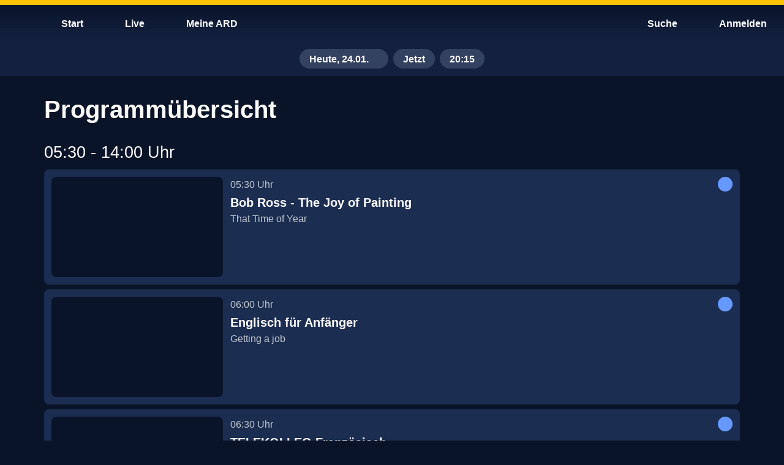

--- FILE ---
content_type: text/html; charset=utf-8
request_url: https://www.ardmediathek.de/alpha/programm/heute
body_size: 56382
content:
<!DOCTYPE html>
		<html lang="de" vocab="http://schema.org/">
			<head prefix="og: http://ogp.me/ns#">
				<meta name="viewport" content="initial-scale=1, minimum-scale=1, width=device-width, shrink-to-fit=no" />
				
				<link rel="preconnect" href="https://accounts.ard.de">
				<meta name="robots" content="index, follow, noarchive, noydir, max-image-preview:large" /><title>ARD alpha Programm heute - Sendung verpasst - ARD Mediathek</title><meta property="og:title" content="ARD alpha Programm heute - Sendung verpasst - ARD Mediathek" /><meta property="og:type" content="website" /><meta property="og:image" content="https://www.ardmediathek.de/sharing-icon-1280x720.1763721265155.png" /><meta name="description" property="description" content="Das Programm des Senders ARD alpha vom 25.01.2026 jetzt zum Streamen" /><meta property="og:description" content="Das Programm des Senders ARD alpha vom 25.01.2026 jetzt zum Streamen" /><link rel="canonical" href="https://www.ardmediathek.de/alpha/programm/heute" /><meta property="og:url" content="https://www.ardmediathek.de/alpha/programm/heute" />
				<meta charSet="UTF-8" />
				<meta name="theme-color" content="#2D91FF"/>
				<meta name="application-name" content="ARD Mediathek" />
				<meta name="HandheldFriendly" content="true" />
				<meta name="mobile-web-app-capable" content="yes" />
				<meta name="apple-mobile-web-app-capable" content="yes">
				<meta name="apple-mobile-web-app-status-bar-style" content="black" />
				<meta name="apple-mobile-web-app-title" content="ARD Mediathek" />
				<meta name="publisher" content="ARD.de" />
				<meta name="twitter:site" content="@ARDde" />
				<meta property="og:locale" content="de_DE" />
				<style type="text/css">

@font-face{font-family:'TheSans C5s';font-weight:100 900;font-style:normal;font-display:swap;src:url(/TheSansC5sVar.1763721265155.woff2) format('woff2');}@font-face{font-family:'TheSans C5s';font-weight:100 900;font-style:italic;font-display:swap;src:url(/TheSansC5sVar-Italic.1763721265155.woff2) format('woff2');}@font-face{font-family:'Fallback for TheSans C5s';src:local('Arial');font-style:normal;size-adjust:96%;ascent-override:102%;descent-override:30%;line-gap-override:3%;}@font-face{font-family:'Fallback for TheSans C5s';src:local('Arial Italic');font-style:italic;size-adjust:93%;ascent-override:102%;descent-override:35%;line-gap-override:3%;}.bmpfdsy.bmpfdsy.bmpfdsy .bukxshx .b1yxgyl6{margin:0px;}@-webkit-keyframes fadeSlideIn-b45935a{0%{opacity:0;-webkit-transform:translate3d(0, -50%, 0);-moz-transform:translate3d(0, -50%, 0);-ms-transform:translate3d(0, -50%, 0);transform:translate3d(0, -50%, 0);}100%{opacity:1;-webkit-transform:translate3d(0, 0, 0);-moz-transform:translate3d(0, 0, 0);-ms-transform:translate3d(0, 0, 0);transform:translate3d(0, 0, 0);}}.ihxm6f1.ihxm6f1 .bt2zqt2 .b1kneo69::-moz-progress-bar{background:rgb(var(--v4));}.ihxm6f1.ihxm6f1 .bt2zqt2 .b1kneo69::-webkit-progress-value{background:rgb(var(--v4));}.b7vi18a.b7vi18a.b7vi18a .h1c5yzqa{margin-bottom:var(--v7);}.b12tgw3c.b12tgw3c.b12tgw3c .h1c5yzqa{margin-bottom:var(--v7);}.bkynqeu.bkynqeu.bkynqeu .h1c5yzqa{margin-bottom:var(--v7);}@-webkit-keyframes loading-brggbzj{0%{opacity:0;}100%{opacity:1;}}@-webkit-keyframes cs-Loading-Animation-scale-b2se1n3{from{-webkit-transform:scale(0);-moz-transform:scale(0);-ms-transform:scale(0);transform:scale(0);}to{-webkit-transform:scale(1);-moz-transform:scale(1);-ms-transform:scale(1);transform:scale(1);}}@-webkit-keyframes cs-Loading-Animation-opacity-b2se1n3{from{opacity:1;}to{opacity:0;}}.bt3d8jq{position:relative;overflow:hidden;display:-webkit-box;display:-webkit-flex;display:-ms-flexbox;display:flex;-webkit-align-items:center;-webkit-box-align:center;-ms-flex-align:center;align-items:center;-webkit-box-pack:center;-ms-flex-pack:center;-webkit-justify-content:center;justify-content:center;width:100%;color:rgba(0, 0, 0, 0);background:rgb(var(--v16));}.bt3d8jq:before{content:'';display:block;}.bt3d8jq >img{object-fit:cover;}.bt3d8jq >picture,.bt3d8jq >img{position:absolute;z-index:1;top:0;left:0;width:100%;height:100%;}.bt3d8jq >picture>img{width:100%;height:100%;object-fit:cover;}._18k0dqq:before{padding-top:calc((100% * 9) / 16);}.b1t119b8{position:absolute;top:0;left:0;display:-webkit-box;display:-webkit-flex;display:-ms-flexbox;display:flex;-webkit-box-pack:center;-ms-flex-pack:center;-webkit-justify-content:center;justify-content:center;width:100%;height:100%;}@-webkit-keyframes pulse-iyepii2{0%{opacity:1;}50%{opacity:0.5;}100%{opacity:1;}}.bxoeef.bxoeef{transition-duration:0ms!important;-webkit-animation-duration:0ms!important;animation-duration:0ms!important;}.b1ja19fa{box-sizing:border-box;font-family:var(--v2),'Fallback for TheSans C5s',sans-serif;color:rgb(var(--v3));}.b1ja19fa a{color:inherit;}.h1c5yzqa{margin:0;font-size:var(--v487);font-weight:var(--v503);line-height:var(--v472);letter-spacing:0;overflow-wrap:break-word;}.h40bp0e{overflow:hidden;display:block;display:-webkit-box;-webkit-box-orient:vertical;-webkit-line-clamp:2;width:100%;-webkit-max-height:calc(1.5rem * 1.2 * 2);margin:0 0 var(--v464);font-size:var(--v489);font-weight:var(--v505);line-height:var(--v474);text-overflow:ellipsis;letter-spacing:0;}.h1oki4ga{overflow:hidden;display:-webkit-box;-webkit-box-orient:vertical;-webkit-line-clamp:2;-webkit-max-height:calc(1.125rem * 1.2 * 2);margin:0;font-size:var(--v491);font-weight:var(--v507);line-height:var(--v476);text-overflow:ellipsis;letter-spacing:0;}.l1fqfjad{font-size:var(--v497);font-weight:var(--v513);line-height:var(--v481);letter-spacing:0;}.l1m3kt3h{font-size:var(--v498);font-weight:var(--v514);line-height:var(--v482);letter-spacing:0;}.ip1vmgq{font-size:var(--v494);font-weight:var(--v510);line-height:var(--v479);letter-spacing:0;}.iqaje1v{font-size:var(--v495);font-weight:var(--v511);line-height:var(--v480);letter-spacing:0;}.bzdhs0q{display:-webkit-box;display:-webkit-flex;display:-ms-flexbox;display:flex;-webkit-box-flex:1;-webkit-flex-grow:1;-ms-flex-positive:1;flex-grow:1;-webkit-align-items:center;-webkit-box-align:center;-ms-flex-align:center;align-items:center;height:var(--v330);padding:0 var(--v35);white-space:nowrap;outline:none;}.bzdhs0q.bzdhs0q.bzdhs0q >span{display:block;height:auto;}@-webkit-keyframes spin-b98rorl{0%{-webkit-transform:rotate(0deg);-moz-transform:rotate(0deg);-ms-transform:rotate(0deg);transform:rotate(0deg);}100%{-webkit-transform:rotate(360deg);-moz-transform:rotate(360deg);-ms-transform:rotate(360deg);transform:rotate(360deg);}}.p1ubznnm:active{border-top:var(--v523) solid rgb(var(--v212));}.s1dvzjyg:active{border-top:var(--v523) solid rgb(var(--v238));}.s14zadh2:active{border-top:var(--v523) solid rgb(var(--v263));}.tinvowl:active{border-top:var(--v523) solid rgb(var(--v306));}.cc7u54y:active{border-top:var(--v523) solid rgb(var(--v59));}.t1kigy1d:active{border-top:var(--v523) solid rgb(var(--v289));}.l1v2zi01:active{border-top:var(--v523) solid rgb(var(--v154));}.fxkny0j:active{border-top:var(--v523) solid rgb(var(--v122));}.m1bvobgk:active{border-top:var(--v523) solid rgb(var(--v179));}.t1mj93jn:active{border-top:var(--v523) solid rgb(var(--v104));}.s16am3my:active{border-top:var(--v523) solid rgb(var(--v83));}.b1yxgyl6.b1yxgyl6{cursor:pointer;position:relative;overflow:hidden;display:-webkit-inline-box;display:-webkit-inline-flex;display:-ms-inline-flexbox;display:inline-flex;-webkit-flex-direction:row;-ms-flex-direction:row;flex-direction:row;-webkit-box-flex-wrap:nowrap;-webkit-flex-wrap:nowrap;-ms-flex-wrap:nowrap;flex-wrap:nowrap;-webkit-align-items:center;-webkit-box-align:center;-ms-flex-align:center;align-items:center;box-sizing:border-box;margin:0;padding:var(--v33) var(--v32);border-radius:var(--v213);color:rgb(var(--v211));text-align:center;-webkit-text-decoration:none;text-decoration:none;vertical-align:middle;background:rgb(var(--v190));outline:none;fill:rgb(var(--v205));-webkit-tap-highlight-color:transparent;}.b1yxgyl6.b1yxgyl6:focus-visible{outline:none;-webkit-text-decoration:none;text-decoration:none;color:rgb(var(--v209));background:rgb(var(--v186));outline:var(--v28) solid rgb(var(--v196));fill:rgb(var(--v203));}.b1yxgyl6.b1yxgyl6:focus-visible .bt3d8jq{outline:var(--v28) solid #fff;}.b1yxgyl6.b1yxgyl6:focus-visible .bt3d8jq{outline:none;}@supports not selector(:focus-visible){.b1yxgyl6.b1yxgyl6:focus{outline:none;-webkit-text-decoration:none;text-decoration:none;color:rgb(var(--v209));background:rgb(var(--v186));outline:var(--v28) solid rgb(var(--v196));fill:rgb(var(--v203));}.b1yxgyl6.b1yxgyl6:focus .bt3d8jq{outline:var(--v28) solid #fff;}.b1yxgyl6.b1yxgyl6:focus .bt3d8jq{outline:none;}}@media (any-hover: hover),(any-pointer: fine){.b1yxgyl6.b1yxgyl6:hover{outline:none;-webkit-text-decoration:none;text-decoration:none;color:rgb(var(--v210));background:rgb(var(--v188));fill:rgb(var(--v204));}.b1yxgyl6.b1yxgyl6:hover .bt3d8jq{outline:var(--v28) solid #fff;}}.b1yxgyl6.b1yxgyl6:active{outline:none;-webkit-text-decoration:none;text-decoration:none;color:rgb(var(--v212));background:rgb(var(--v192));fill:rgb(var(--v206));}.b1yxgyl6.b1yxgyl6:active .bt3d8jq{outline:var(--v28) solid #fff;}.b1yxgyl6.b1yxgyl6 .right{margin-left:auto;}.b1yxgyl6.b1yxgyl6 svg,.b1yxgyl6.b1yxgyl6 .bt3d8jq{display:block;width:var(--v330);height:var(--v330);}.b1yxgyl6.b1yxgyl6:after{pointer-events:none;content:'';position:absolute;z-index:1;top:0;left:0;-webkit-transform:scale(10, 10);-moz-transform:scale(10, 10);-ms-transform:scale(10, 10);transform:scale(10, 10);display:block;width:100%;height:100%;opacity:0;background-image:radial-gradient(circle, #fff 10%, transparent 10.01%);background-repeat:no-repeat;-webkit-background-position:50%;background-position:50%;-webkit-transition:-webkit-transform 400ms var(--v1),opacity 800ms;transition:transform 400ms var(--v1),opacity 800ms;}.b1yxgyl6.b1yxgyl6:active.b1yxgyl6.b1yxgyl6:after{-webkit-transform:scale(0, 0);-moz-transform:scale(0, 0);-ms-transform:scale(0, 0);transform:scale(0, 0);opacity:0.3;-webkit-transition:0ms;transition:0ms;}.bvubpip.bvubpip.bvubpip.bvubpip:hover .bzdhs0q{position:relative;z-index:1;}.i12upfh7.i12upfh7 .bzdhs0q{visibility:hidden;}.ilmb4c5.ilmb4c5 .bzdhs0q{overflow:hidden;}.ilmb4c5.ilmb4c5 .bzdhs0q >span{overflow:hidden;text-overflow:ellipsis;white-space:nowrap;}.b14iz0pq{border:0;}.b15jo2rl{height:-webkit-fit-content;height:-moz-fit-content;height:fit-content;}.b15jo2rl.b15jo2rl.b15jo2rl{padding:0;}.b15jo2rl.b15jo2rl.b15jo2rl svg{padding:var(--v34);}.b15jo2rl.b15jo2rl.b15jo2rl .bt3d8jq{width:calc(var(--v330) + (2 * var(--v34)));height:calc(var(--v330) + (2 * var(--v34)));}.b15jo2rl .left,.b15jo2rl .right{display:-webkit-box;display:-webkit-flex;display:-ms-flexbox;display:flex;-webkit-align-items:center;-webkit-box-align:center;-ms-flex-align:center;align-items:center;-webkit-box-pack:center;-ms-flex-pack:center;-webkit-justify-content:center;justify-content:center;width:100%;margin:0;}.f11m3e87.f11m3e87.f11m3e87.f11m3e87.f11m3e87 .bt3d8jq{width:calc(var(--v328) + (2 * var(--v124)));height:calc(var(--v328) + (2 * var(--v124)));}.m12dor7k.m12dor7k.m12dor7k svg,.m12dor7k.m12dor7k.m12dor7k .bt3d8jq{width:var(--v325);height:var(--v325);padding:var(--v183) var(--v182);}.sxd9buu.sxd9buu.sxd9buu .bt3d8jq{width:var(--v85);height:var(--v85);}@media (max-width: 600px){.itkcnez .bzdhs0q{display:none;}}.s5r8vwo.s5r8vwo:active{color:rgb(var(--v238));background:rgb(var(--v220));fill:rgb(var(--v232));}.cmpxx1z.cmpxx1z:active{color:rgb(var(--v59));text-decoration-thickness:1px;background:rgb(var(--v41));fill:rgb(var(--v53));}.s1bilkl8.s1bilkl8:active{color:rgb(var(--v263));background:rgb(var(--v245));fill:rgb(var(--v257));}.tjc6vv9.tjc6vv9{border-radius:var(--v307);color:rgb(var(--v305));background:none;fill:rgb(var(--v299));}.tjc6vv9.tjc6vv9:focus-visible{color:rgb(var(--v303));background:none;outline:var(--v28) solid rgb(var(--v294));fill:rgb(var(--v297));}@supports not selector(:focus-visible){.tjc6vv9.tjc6vv9:focus{color:rgb(var(--v303));background:none;outline:var(--v28) solid rgb(var(--v294));fill:rgb(var(--v297));}}@media (any-hover: hover),(any-pointer: fine){.tjc6vv9.tjc6vv9:hover{color:rgb(var(--v304));background:rgb(var(--v292));fill:rgb(var(--v298));}}.tjc6vv9.tjc6vv9:active{color:rgb(var(--v306));background:rgb(var(--v293));fill:rgb(var(--v300));}.t17rc2cb.t17rc2cb:active{color:rgb(var(--v289));background:rgb(var(--v271));fill:rgb(var(--v283));}.lkx28o9.lkx28o9:active{color:rgb(var(--v154));background:rgb(var(--v133));fill:rgb(var(--v148));}.f1rfgab5.f1rfgab5.f1rfgab5.f1rfgab5 svg,.f1rfgab5.f1rfgab5.f1rfgab5.f1rfgab5 .bt3d8jq{width:var(--v328);height:var(--v328);}.f1rfgab5.f1rfgab5:active{color:rgb(var(--v122));background:rgb(var(--v109));fill:rgb(var(--v116));}.m1nap9iw.m1nap9iw{padding:var(--v183) var(--v182);color:rgb(var(--v178));background:rgb(var(--v160));fill:rgb(var(--v172));}.m1nap9iw.m1nap9iw.m1nap9iw.m1nap9iw svg,.m1nap9iw.m1nap9iw.m1nap9iw.m1nap9iw .bt3d8jq{width:var(--v325);height:var(--v325);}.m1nap9iw.m1nap9iw .bzdhs0q{height:var(--v325);}.m1nap9iw.m1nap9iw:focus-visible{color:rgb(var(--v176));text-decoration-thickness:1px;background:rgb(var(--v158));outline:var(--v28) solid rgb(var(--v164));fill:rgb(var(--v170));}@supports not selector(:focus-visible){.m1nap9iw.m1nap9iw:focus{color:rgb(var(--v176));text-decoration-thickness:1px;background:rgb(var(--v158));outline:var(--v28) solid rgb(var(--v164));fill:rgb(var(--v170));}}@media (any-hover: hover),(any-pointer: fine){.m1nap9iw.m1nap9iw:hover{color:rgb(var(--v177));text-decoration-thickness:1px;background:rgb(var(--v159));fill:rgb(var(--v171));}}.m1nap9iw.m1nap9iw:active{color:rgb(var(--v179));text-decoration-thickness:1px;background:rgb(var(--v161));fill:rgb(var(--v173));}.tbhtx0v.tbhtx0v{border-radius:initial;color:rgb(var(--v103));background:none;fill:rgb(var(--v97));}.tbhtx0v.tbhtx0v:focus-visible{border-radius:var(--v105);color:rgb(var(--v101));background:none;outline:var(--v28) solid rgb(var(--v92));fill:rgb(var(--v95));}@supports not selector(:focus-visible){.tbhtx0v.tbhtx0v:focus{border-radius:var(--v105);color:rgb(var(--v101));background:none;outline:var(--v28) solid rgb(var(--v92));fill:rgb(var(--v95));}}@media (any-hover: hover),(any-pointer: fine){.tbhtx0v.tbhtx0v:hover{border-radius:var(--v105);color:rgb(var(--v102));background:rgb(var(--v89));fill:rgb(var(--v96));}}.tbhtx0v.tbhtx0v:active{border-radius:var(--v105);color:rgb(var(--v104));background:rgb(var(--v90));fill:rgb(var(--v98));}.s1ni490m.s1ni490m .bzdhs0q{overflow:hidden;display:-webkit-box;-webkit-box-orient:vertical;-webkit-line-clamp:2;height:auto;text-align:center;text-overflow:ellipsis;white-space:normal;}.s1ni490m.s1ni490m .bzdhs0q span{overflow:initial;text-overflow:initial;white-space:initial;}.s1ni490m.s1ni490m:active{color:rgb(var(--v83));background:rgb(var(--v67));fill:rgb(var(--v76));}.b10oyi86.b10oyi86{color:rgb(var(--v207));background:rgb(var(--v184));outline:none;box-shadow:none;fill:rgb(var(--v201));}.b10oyi86.b10oyi86:focus-visible:before{border:none;}@supports not selector(:focus-visible){.b10oyi86.b10oyi86:focus:before{border:none;}}@media (any-hover: hover),(any-pointer: fine){.b10oyi86.b10oyi86:hover:before{border:none;}}.b10oyi86.b10oyi86 .b98rorl{border-top:var(--v27) solid rgb(var(--v207));}.t1ty5ihp.t1ty5ihp{color:rgb(var(--v301));background:rgb(var(--v291));fill:rgb(var(--v295));}.t1ty5ihp.t1ty5ihp .b98rorl{border-top:var(--v27) solid rgb(var(--v301));}.memgx7h.memgx7h{color:rgb(var(--v174));background:rgb(var(--v156));fill:rgb(var(--v168));}.memgx7h.memgx7h .b98rorl{border-top:var(--v27) solid rgb(var(--v174));}.t130opgm.t130opgm:active{border-bottom:none;}.bt132jq{position:absolute;}.b4w4w1{-webkit-transform:rotate(0deg) scale(1);-moz-transform:rotate(0deg) scale(1);-ms-transform:rotate(0deg) scale(1);transform:rotate(0deg) scale(1);opacity:1;-webkit-transition:100ms var(--v1) all;transition:100ms var(--v1) all;transition-delay:50ms;}.b16pljq9{-webkit-transform:rotate(-180deg) scale(0.7);-moz-transform:rotate(-180deg) scale(0.7);-ms-transform:rotate(-180deg) scale(0.7);transform:rotate(-180deg) scale(0.7);opacity:0;-webkit-transition:100ms var(--v527) all;transition:100ms var(--v527) all;transition-delay:0ms;}.h12pt6yk:focus-visible .accent-01{fill:rgb(var(--v520));}.h12pt6yk:focus-visible .accent-02{fill:rgb(var(--v521));}.h12pt6yk:focus-visible .accent-03{fill:rgb(var(--v522));}@supports not selector(:focus-visible){.h12pt6yk:focus .accent-01{fill:rgb(var(--v520));}.h12pt6yk:focus .accent-02{fill:rgb(var(--v521));}.h12pt6yk:focus .accent-03{fill:rgb(var(--v522));}}@media (any-hover: hover),(any-pointer: fine){.h12pt6yk:hover .accent-01{fill:rgb(var(--v520));}.h12pt6yk:hover .accent-02{fill:rgb(var(--v521));}.h12pt6yk:hover .accent-03{fill:rgb(var(--v522));}}.b25dbd8{display:-webkit-box;display:-webkit-flex;display:-ms-flexbox;display:flex;-webkit-flex-direction:column;-ms-flex-direction:column;flex-direction:column;-webkit-box-pack:center;-ms-flex-pack:center;-webkit-justify-content:center;justify-content:center;}.b25dbd8.b25dbd8 .bt3d8jq{box-sizing:border-box;width:var(--v330);height:var(--v330);padding:0;background:transparent;-webkit-transition:all 50ms;transition:all 50ms;}@media (any-hover: hover),(any-pointer: fine){.b8r8war.b8r8war:hover .bt3d8jq{outline:none;}}.b8r8war.b8r8war:active .bt3d8jq{outline:none;}.p1urjecr.p1urjecr:active{background-image:linear-gradient(     180deg,     rgb(var(--v193), 1) 0%,     rgb(var(--v193), 0) 80%   ),repeating-linear-gradient(     45deg,     rgb(120, 120, 120, 0.2),     rgb(120, 120, 120, 0.2) 1.4rem,     transparent 1.4rem,     transparent 2.8rem   );box-shadow:inset 0 0 0 2px rgb(var(--v200), 1);border-color:rgb(var(--v214), 1);}.s1azi37h.s1azi37h:active{background:rgb(var(--v220));box-shadow:inset 0 0 0 2px rgb(var(--v226));}.sd8yo3.sd8yo3:active{background:rgb(var(--v245));box-shadow:inset 0 0 0 2px rgb(var(--v251));}.tv7hu58.tv7hu58:active{color:rgb(var(--v306));}.c15eousk.c15eousk:active{background:rgb(var(--v41));box-shadow:inset 0 0 0 2px rgb(var(--v47));}.t1varrt8.t1varrt8:active:before{content:'';position:absolute;bottom:0;left:0;width:100%;border-bottom:var(--v28) solid rgb(var(--v277));}.l1ej5n7c.l1ej5n7c:active{background-image:linear-gradient(     180deg,     rgb(var(--v134), 1) 0%,     rgb(var(--v134), 0) 80%   ),repeating-linear-gradient(     45deg,     rgb(120, 120, 120, 0.2),     rgb(120, 120, 120, 0.2) 1.4rem,     transparent 1.4rem,     transparent 2.8rem   );box-shadow:inset 0 0 0 2px rgb(var(--v142), 1);border-color:rgb(var(--v155), 1);}.fig95gy.fig95gy:active{background:rgb(var(--v109));}.m1ekw6z2.m1ekw6z2.m1ekw6z2:active{background:rgb(var(--v161));box-shadow:inset 0 0 0 2px rgb(var(--v167));}.t16wqo7d.t16wqo7d:active{color:rgb(var(--v104));background:rgb(var(--v90));fill:rgb(var(--v98));}.bfdoyov{z-index:var(--v5);top:0;left:0;float:left;width:100%;min-width:320px;margin:0;padding:0;}.bfdoyov a,.bfdoyov button{fill:rgb(var(--v3));}.f1em6cx{position:fixed;}.b16anu48{position:relative;top:0;display:-webkit-box;display:-webkit-flex;display:-ms-flexbox;display:flex;-webkit-flex-direction:row;-ms-flex-direction:row;flex-direction:row;-webkit-box-flex-wrap:nowrap;-webkit-flex-wrap:nowrap;-ms-flex-wrap:nowrap;flex-wrap:nowrap;box-sizing:border-box;width:100%;margin:0;}.b16anu48 .bk8qx87{position:unset;}.b16anu48 .b11y8swf{z-index:unset;}.h8psowo{box-sizing:border-box;height:68px;padding:16px 8px 8px;}.h8psowo:after{display:none;}.b3ggzfh{pointer-events:none;position:absolute;z-index:0;top:0;left:0;width:100%;height:100%;background:linear-gradient( 	to bottom, 	rgb(var(--v17), 1) 10%, 	rgb(var(--v17), 0.40) 55%, 	rgb(var(--v17), 0.1) 80%, 	rgb(var(--v17), 0.06) 85%, 	rgb(var(--v17), 0.03) 90%, 	rgb(var(--v17), 0.01) 95%, 	rgb(var(--v17), 0) 100% );-webkit-transition:350ms all var(--v12);transition:350ms all var(--v12);transition-delay:150ms;}.b3ggzfh#blur{background:rgba(var(--v17), 0.7);-webkit-backdrop-filter:blur(8px);backdrop-filter:blur(8px);box-shadow:0 1px 0 0 rgb(var(--v468));}.h1fv93sw:after{content:'';display:block;width:100%;height:8px;background-color:rgb(var(--v467));}.b91zgel{z-index:2;-ms-grid-column:1;grid-column:1;-ms-grid-row:1;grid-row:1;}.b91zgel a,.b91zgel button{-webkit-text-decoration:none;text-decoration:none;}.b91zgel a[id^='toolbarAccountButton'] svg{-webkit-animation:bounceIn-b91zgel 700ms 3000ms 1;animation:bounceIn-b91zgel 700ms 3000ms 1;-webkit-animation-timing-function:cubic-bezier(0.215, 0.61, 0.355, 1);animation-timing-function:cubic-bezier(0.215, 0.61, 0.355, 1);}.b91zgel .bu0aw3j{color:rgb(var(--v102));background:rgb(var(--v89));}@-webkit-keyframes bounceIn-b91zgel{0%{-webkit-transform:scale3d(0.3, 0.3, 0.3);-moz-transform:scale3d(0.3, 0.3, 0.3);-ms-transform:scale3d(0.3, 0.3, 0.3);transform:scale3d(0.3, 0.3, 0.3);opacity:1;}20%{-webkit-transform:scale3d(1.1, 1.1, 1.1);-moz-transform:scale3d(1.1, 1.1, 1.1);-ms-transform:scale3d(1.1, 1.1, 1.1);transform:scale3d(1.1, 1.1, 1.1);}40%{-webkit-transform:scale3d(0.9, 0.9, 0.9);-moz-transform:scale3d(0.9, 0.9, 0.9);-ms-transform:scale3d(0.9, 0.9, 0.9);transform:scale3d(0.9, 0.9, 0.9);}60%{-webkit-transform:scale3d(1.03, 1.03, 1.03);-moz-transform:scale3d(1.03, 1.03, 1.03);-ms-transform:scale3d(1.03, 1.03, 1.03);transform:scale3d(1.03, 1.03, 1.03);opacity:1;}80%{-webkit-transform:scale3d(0.97, 0.97, 0.97);-moz-transform:scale3d(0.97, 0.97, 0.97);-ms-transform:scale3d(0.97, 0.97, 0.97);transform:scale3d(0.97, 0.97, 0.97);}to{-webkit-transform:scale3d(1, 1, 1);-moz-transform:scale3d(1, 1, 1);-ms-transform:scale3d(1, 1, 1);transform:scale3d(1, 1, 1);opacity:1;}}@media only screen and (max-width: 1023px){.b91zgel .bk8qx87 >ul >li >.b1yxgyl6{height:100%;}.b91zgel .bk8qx87 >ul >li >.b1yxgyl6 .by0h42k{margin:0;}.b91zgel .bk8qx87 >ul >li >.b1yxgyl6 span{display:none;}}.b218v6j{z-index:1;display:-webkit-box;display:-webkit-flex;display:-ms-flexbox;display:flex;-webkit-box-flex:1;-webkit-flex-grow:1;-ms-flex-positive:1;flex-grow:1;-webkit-align-items:center;-webkit-box-align:center;-ms-flex-align:center;align-items:center;}.b218v6j h1{display:inline;margin-right:auto;margin-bottom:0;margin-left:auto;padding:0 10px;}.b218v6j.b218v6j .b1yxgyl6 span:before{background:rgb(var(--v3))!important;}.b15euw5p.b15euw5p nav>ul >li .b1yxgyl6{margin-right:8px;}.b15euw5p.b15euw5p nav>ul >li ul>li .b1yxgyl6{margin:0;}.b15euw5p.b15euw5p nav>ul >li:last-child .b1yxgyl6{margin-right:0;}.b15euw5p.b15euw5p nav>ul >li:first-child .b1yxgyl6{margin-right:8px;}.bf1emim{position:relative;}@media only screen and (max-width: 1023px){.hrh20tl{display:none;}}.h1847b1d{position:absolute;left:50%;-webkit-transform:translate(-50%);-moz-transform:translate(-50%);-ms-transform:translate(-50%);transform:translate(-50%);padding:0;}.buskbzw{height:68px;padding:0 10px;-webkit-appearance:none;-webkit-transition:padding 500ms ease-in-out;transition:padding 500ms ease-in-out;}.buskbzw.buskbzw.buskbzw.buskbzw .bt3d8jq{position:static;width:auto;height:100%;background:none;}.buskbzw.buskbzw.buskbzw.buskbzw .bt3d8jq:hover{outline:none;}.buskbzw.buskbzw.buskbzw.buskbzw .bt3d8jq img{position:static;}.buskbzw.buskbzw.buskbzw.buskbzw .bt3d8jq:before{display:none;}.buskbzw.buskbzw.buskbzw.buskbzw svg{width:auto;height:100%;padding:0;}@media only screen and (max-width: 420px){.buskbzw{height:56px;}}.bg8fg0m{position:relative;z-index:1;display:-ms-grid;display:grid;-webkit-align-self:center;-ms-flex-item-align:center;-ms-grid-row-align:center;align-self:center;height:100%;}.h1oe3qyr{height:auto;}.bca1xh0.bca1xh0.bca1xh0.bca1xh0 .bt3d8jq{width:32px;height:32px;margin:0 auto;}.bca1xh0.bca1xh0.bca1xh0.bca1xh0 .bt3d8jq img{display:none;}.bca1xh0.bca1xh0.bca1xh0.bca1xh0 .bt3d8jq img[src*='http']{display:block;}#account-context-menu {width:262px;}#account-context-menu .b1yxgyl6 {border-radius:var(--v316);}#account-context-menu .b1yxgyl6 .bzdhs0q {overflow:hidden;-webkit-box-flex:0;-webkit-flex-grow:0;-ms-flex-positive:0;flex-grow:0;min-width:0;}#account-context-menu .b1yxgyl6 .bzdhs0q >span {overflow:hidden;text-overflow:ellipsis;white-space:nowrap;}#account-context-menu .b1yxgyl6 .right {margin-left:0;}#account-context-menu .b1yxgyl6.active {cursor:default;color:rgb(var(--v3))!important;background:rgb(var(--v313))!important;}#account-context-menu .b1yxgyl6.active .bt3d8jq {outline:2px solid #fff;}#account-context-menu .b1yxgyl6.active svg path {fill:rgb(var(--v3))!important;}#account-context-menu .b1yxgyl6.active:hover ,#account-context-menu .b1yxgyl6.active:focus {background-color:rgb(var(--v313))!important;}@media (any-hover: hover),(any-pointer: fine){#account-context-menu .b1yxgyl6.active:hover {border:none;box-shadow:none;}}.b1hy3tmu .bk8qx87 >ul >li:last-child .b1yxgyl6.account,.b1hy3tmu .bk8qx87 >ul >li:last-child .b1yxgyl6.profile{margin-right:-32px;}.b1hy3tmu .bk8qx87 >ul >li:last-child .b1yxgyl6.profile >div:first-child{margin-right:28px;}.b1hy3tmu .bk8qx87 >ul >li:last-child .b1yxgyl6.account span{margin-right:36px;padding-right:0;}@media only screen and (max-width: 1023px){.b1hy3tmu .bk8qx87 >ul >li:last-child .b1yxgyl6.account >div:first-child{margin-right:36px;}}.b1e83sjn{display:-webkit-box;display:-webkit-flex;display:-ms-flexbox;display:flex;-webkit-flex-direction:column;-ms-flex-direction:column;flex-direction:column;height:100%;-webkit-text-decoration:none;text-decoration:none;}.b1e83sjn:focus,.b1e83sjn:focus img{outline:2px solid rgb(var(--v444));outline-offset:2px;}.bcw1vq4{box-sizing:border-box;padding-right:var(--v351);padding-left:var(--v350);}.b2ibdw3 .h1c5yzqa{margin-bottom:var(--v7);color:rgb(var(--v323));}.be7kylf .b1yxgyl6{display:-webkit-box;display:-webkit-flex;display:-ms-flexbox;display:flex;-webkit-flex-direction:column;-ms-flex-direction:column;flex-direction:column;-webkit-align-items:center;-webkit-box-align:center;-ms-flex-align:center;align-items:center;-webkit-box-pack:center;-ms-flex-pack:center;-webkit-justify-content:center;justify-content:center;box-sizing:border-box;width:48px;height:48px;border-radius:28px;}.be7kylf .b1yxgyl6 span{height:auto;padding:0;line-height:1;text-align:center;}.be7kylf .b1yxgyl6[aria-selected='true']{color:rgba(var(--v211));background:rgba(var(--v190));}.be7kylf .b1yxgyl6:link:before,.be7kylf .b1yxgyl6:active:before,.be7kylf .b1yxgyl6:focus:before{display:none;}@media (max-width: 1280px){.i5i9idc .b1yxgyl6{width:25px;height:25px;}}@media (max-width: 960px){.i5i9idc .b1yxgyl6{width:17px;height:17px;}}.b1np0qjg button,.b1np0qjg .b1e83sjn{cursor:pointer;display:inline;border-radius:2px;color:rgb(var(--v305));-webkit-text-decoration:underline;text-decoration:underline;background:none;outline:none;outline-offset:-2px;fill:rgb(var(--v299));}.b1np0qjg button:focus-visible,.b1np0qjg .b1e83sjn:focus-visible{color:rgb(var(--v294));outline:2px solid rgb(var(--v294));}@supports not selector(:focus-visible){.b1np0qjg button:focus,.b1np0qjg .b1e83sjn:focus{color:rgb(var(--v294));outline:2px solid rgb(var(--v294));}}@media (any-hover: hover),(any-pointer: fine){.b1np0qjg button:hover,.b1np0qjg .b1e83sjn:hover{color:rgb(var(--v304));}}.bzs0j1w{--v16:10,20,41,1;--v17:10,20,41;--v18:10,20,41,0.8;--v19:19,33,62,1;--v20:255,255,255,1;--v21:8.00px;--v22:0.75rem;--v23:1.00rem;--v24:19,33,62,1;--v25:19,33,62;--v26:255,255,255,1;--v27:0.00px;--v28:2.00px;--v29:40;--v30:8.00px;--v31:0.50rem;--v32:16.00px;--v33:12.00px;--v34:12.00px;--v35:8.00px;--v36:255,255,255,1;--v37:51,66,96,1;--v38:51,66,96,1;--v39:93,140,234,1;--v40:51,66,96,1;--v41:51,66,96,1;--v42:255,255,255,0.2;--v43:255,255,255,0.2;--v44:102,153,255,1;--v45:255,255,255,0.2;--v46:255,255,255,0.2;--v47:255,255,255,0.2;--v48:62,76,105,1;--v49:255,255,255,1;--v50:255,255,255,1;--v51:10,20,41,1;--v52:255,255,255,1;--v53:255,255,255,1;--v54:62,76,105,1;--v55:255,255,255,1;--v56:255,255,255,1;--v57:10,20,41,1;--v58:255,255,255,1;--v59:255,255,255,1;--v60:10,20,41,0.8;--v61:8.00px;--v62:51,66,96,1;--v63:51,66,96,1;--v64:51,66,96,1;--v65:93,140,234,1;--v66:51,66,96,1;--v67:51,66,96,1;--v68:255,255,255,0.2;--v69:255,255,255,0.2;--v70:102,153,255,1;--v71:255,255,255,1;--v72:255,255,255,1;--v73:255,255,255,1;--v74:10,20,41,1;--v75:255,255,255,1;--v76:255,255,255,1;--v77:255,255,255,1;--v78:255,255,255,1;--v79:255,255,255,1;--v80:10,20,41,1;--v81:255,255,255,1;--v82:255,255,255,1;--v83:255,255,255,1;--v84:4.00px;--v85:63.00px;--v86:112.00px;--v87:8.00px;--v88:4.00px;--v89:93,140,234,1;--v90:102,153,255,0;--v91:255,255,255,1;--v92:102,153,255,1;--v93:255,255,255,1;--v94:255,255,255,1;--v95:255,255,255,1;--v96:10,20,41,1;--v97:255,255,255,1;--v98:255,255,255,1;--v99:255,255,255,1;--v100:255,255,255,1;--v101:255,255,255,1;--v102:10,20,41,1;--v103:255,255,255,1;--v104:255,255,255,1;--v105:4.00px;--v106:102,153,255,0;--v107:255,255,255,0;--v108:93,140,234,1;--v109:102,153,255,0;--v110:102,153,255,1;--v111:255,255,255,1;--v112:255,255,255,1;--v113:255,255,255,1;--v114:10,20,41,1;--v115:255,255,255,1;--v116:255,255,255,1;--v117:255,255,255,1;--v118:255,255,255,1;--v119:255,255,255,1;--v120:10,20,41,1;--v121:255,255,255,1;--v122:255,255,255,1;--v123:4.00px;--v124:8.00px;--v125:253,79,92,1;--v126:253,79,92,1;--v127:253,79,92,1;--v128:253,79,92;--v129:253,79,92,1;--v130:253,79,92;--v131:253,79,92,1;--v132:253,79,92;--v133:253,79,92,1;--v134:253,79,92;--v135:253,79,92,1;--v136:253,79,92,1;--v137:253,79,92,1;--v138:253,79,92;--v139:253,79,92;--v140:253,79,92;--v141:253,79,92,1;--v142:253,79,92;--v143:10,20,41,1;--v144:10,20,41,1;--v145:10,20,41,1;--v146:10,20,41,1;--v147:10,20,41,1;--v148:10,20,41,1;--v149:10,20,41,1;--v150:10,20,41,1;--v151:10,20,41,1;--v152:10,20,41,1;--v153:10,20,41,1;--v154:10,20,41,1;--v155:10,20,41;--v156:51,66,96,1;--v157:51,66,96,1;--v158:51,66,96,1;--v159:93,140,234,1;--v160:51,66,96,1;--v161:51,66,96,1;--v162:255,255,255,0.2;--v163:255,255,255,0.2;--v164:102,153,255,1;--v165:255,255,255,0.2;--v166:255,255,255,0.2;--v167:255,255,255,0.2;--v168:255,255,255,1;--v169:255,255,255,1;--v170:255,255,255,1;--v171:10,20,41,1;--v172:255,255,255,1;--v173:255,255,255,1;--v174:255,255,255,1;--v175:255,255,255,1;--v176:255,255,255,1;--v177:10,20,41,1;--v178:255,255,255,1;--v179:255,255,255,1;--v180:999.00px;--v181:10,20,41,0.8;--v182:8.00px;--v183:8.00px;--v184:102,153,255,1;--v185:102,153,255,1;--v186:102,153,255,1;--v187:102,153,255;--v188:93,140,234,1;--v189:93,140,234;--v190:102,153,255,1;--v191:102,153,255;--v192:102,153,255,1;--v193:102,153,255;--v194:102,153,255,1;--v195:102,153,255,1;--v196:102,153,255,1;--v197:102,153,255;--v198:102,153,255;--v199:102,153,255;--v200:102,153,255;--v201:10,20,41,1;--v202:10,20,41,1;--v203:10,20,41,1;--v204:10,20,41,1;--v205:10,20,41,1;--v206:10,20,41,1;--v207:10,20,41,1;--v208:10,20,41,1;--v209:10,20,41,1;--v210:10,20,41,1;--v211:10,20,41,1;--v212:10,20,41,1;--v213:999.00px;--v214:10,20,41;--v215:62,76,105,0.5;--v216:62,76,105,0.5;--v217:62,76,105,0.5;--v218:93,140,234,1;--v219:62,76,105,0.5;--v220:62,76,105,0.5;--v221:255,255,255,0.2;--v222:255,255,255,0.2;--v223:102,153,255,1;--v224:255,255,255,0.2;--v225:255,255,255,0.2;--v226:255,255,255,0.2;--v227:255,255,255,1;--v228:255,255,255,1;--v229:255,255,255,1;--v230:10,20,41,1;--v231:255,255,255,1;--v232:255,255,255,1;--v233:255,255,255,1;--v234:255,255,255,1;--v235:255,255,255,1;--v236:10,20,41,1;--v237:255,255,255,1;--v238:255,255,255,1;--v239:10,20,41,0.8;--v240:51,66,96,1;--v241:51,66,96,1;--v242:51,66,96,1;--v243:93,140,234,1;--v244:51,66,96,1;--v245:51,66,96,1;--v246:255,255,255,0.2;--v247:255,255,255,0.2;--v248:102,153,255,1;--v249:255,255,255,0.2;--v250:255,255,255,0.2;--v251:255,255,255,0.2;--v252:255,255,255,1;--v253:255,255,255,1;--v254:255,255,255,1;--v255:10,20,41,1;--v256:255,255,255,1;--v257:255,255,255,1;--v258:255,255,255,1;--v259:255,255,255,1;--v260:255,255,255,1;--v261:10,20,41,1;--v262:255,255,255,1;--v263:255,255,255,1;--v264:4.00px;--v265:4.00px;--v266:102,153,255,0;--v267:36,51,80,0;--v268:102,153,255,0;--v269:93,140,234,1;--v270:36,51,80,0;--v271:102,153,255,0;--v272:102,153,255,1;--v273:255,255,255,0;--v274:102,153,255,1;--v275:255,255,255,0;--v276:255,255,255,0;--v277:255,255,255,0;--v278:255,255,255,1;--v279:255,255,255,1;--v280:255,255,255,1;--v281:10,20,41,1;--v282:255,255,255,1;--v283:255,255,255,1;--v284:255,255,255,1;--v285:255,255,255,1;--v286:255,255,255,1;--v287:10,20,41,1;--v288:255,255,255,1;--v289:255,255,255,1;--v290:4.00px;--v291:255,255,255,0.15;--v292:255,255,255,0.1;--v293:255,255,255,0.05;--v294:102,153,255,1;--v295:255,255,255,1;--v296:255,255,255,1;--v297:255,255,255,1;--v298:255,255,255,1;--v299:255,255,255,1;--v300:255,255,255,1;--v301:255,255,255,1;--v302:255,255,255,1;--v303:255,255,255,1;--v304:255,255,255,1;--v305:255,255,255,1;--v306:255,255,255,1;--v307:4.00px;--v308:27,45,81,1;--v309:255,255,255,0;--v310:255,255,255,0.2;--v311:255,255,255;--v312:27,45,81,1;--v313:255,255,255,0.15;--v314:10,20,41,0.8;--v315:8.00px;--v316:2.00px;--v317:4.00px;--v318:2.00px;--v319:40.00px;--v320:8.00px;--v321:16.00px;--v322:27,45,81,1;--v323:255,255,255,1;--v324:255,255,255,1;--v325:16.00px;--v326:40.00px;--v327:32.00px;--v328:24.00px;--v329:48.00px;--v330:24.00px;--v331:255,255,255,1;--v332:1.00px;--v333:34,56,98,1;--v334:34,56,98;--v335:102,153,255,1;--v336:0,175,171,1;--v337:34,56,98,1;--v338:34,56,98;--v339:255,255,255,1;--v340:255,255,255,1;--v341:255,255,255;--v342:253,79,92,1;--v343:4.00px;--v344:8.00px;--v345:8.00px;--v346:0.50rem;--v347:12.00px;--v348:0.75rem;--v349:40.00px;--v350:24.00px;--v351:24.00px;--v352:102,153,255,1;--v353:255,255,255,1;--v11:102,153,255;--v10:255,255,255;--v15:102,153,255,1;--v14:999.00px;--v13:64.00px;--v354:27,45,81,1;--v355:255,255,255,0;--v356:10,20,41;--v357:8.00px;--v358:24.00px;--v359:12.00px;--v360:0.75rem;--v361:24.00px;--v362:19,33,62,1;--v363:19,33,62;--v364:255,255,255,1;--v365:0.00px;--v366:242,244,248,1;--v367:255,255,255,0;--v368:242,244,248,1;--v369:10,20,41,0.8;--v370:10,20,41,1;--v371:4.00px;--v372:4.00px;--v373:2.00px;--v374:0.75rem;--v375:0.50rem;--v376:16.00px;--v377:16.00px;--v378:255,255,255;--v379:8.00px;--v380:4.00px;--v381:16.00px;--v382:8.00px;--v383:8.00px;--v384:10,20,41,0;--v385:10,20,41,1;--v386:24.00px;--v387:8.00px;--v388:16.00px;--v389:16.00px;--v390:255,255,255,0.4;--v4:253,79,92,1;--v391:102,153,255,1;--v392:999.00px;--v393:2.00px;--v6:255,255,255,1;--v394:0,30,80,1;--v395:0,30,80;--v396:0,52,128,1;--v397:255,255,255,0.1;--v398:10,20,41,1;--v399:10,20,41;--v400:10,20,41,1;--v401:32.00px;--v402:0.00px;--v403:10,20,41;--v404:10,20,41;--v405:10,20,41,0;--v406:10,20,41,1;--v407:12.00px;--v408:0.75rem;--v409:4.00px;--v410:24.00px;--v411:24.00px;--swiper-breakpoints-l:961.00px;--swiper-breakpoints-l-rem:60.06rem;--swiper-breakpoints-m:768.00px;--swiper-breakpoints-m-rem:48.00rem;--swiper-breakpoints-s:600.00px;--swiper-breakpoints-s-rem:37.50rem;--swiper-breakpoints-xl:1280.00px;--swiper-breakpoints-xl-rem:80.00rem;--swiper-breakpoints-xs:480.00px;--swiper-breakpoints-xs-rem:30.00rem;--swiper-breakpoints-xxl:1440.00px;--swiper-breakpoints-xxl-rem:90.00rem;--swiper-breakpoints-xxs:320.00px;--swiper-breakpoints-xxs-rem:20.00rem;--swiper-breakpoints-xxxl:1920.00px;--swiper-breakpoints-xxxl-rem:120.00rem;--swiper-gap-gap:12.00px;--swiper-gap-gap-rem:0.75rem;--swiper-slidesPerView-16x9-l:4.00px;--swiper-slidesPerView-16x9-l-rem:0.25rem;--swiper-slidesPerView-16x9-m:3.00px;--swiper-slidesPerView-16x9-m-rem:0.19rem;--swiper-slidesPerView-16x9-s:2.00px;--swiper-slidesPerView-16x9-s-rem:0.13rem;--swiper-slidesPerView-16x9-xl:4.00px;--swiper-slidesPerView-16x9-xl-rem:0.25rem;--swiper-slidesPerView-16x9-xs:2.00px;--swiper-slidesPerView-16x9-xs-rem:0.13rem;--swiper-slidesPerView-16x9-xxl:5.00px;--swiper-slidesPerView-16x9-xxl-rem:0.31rem;--swiper-slidesPerView-16x9-xxs:1.50px;--swiper-slidesPerView-16x9-xxs-rem:0.09rem;--swiper-slidesPerView-16x9-xxxl:6.00px;--swiper-slidesPerView-16x9-xxxl-rem:0.38rem;--swiper-slidesPerView-1x1-l:5.00px;--swiper-slidesPerView-1x1-l-rem:0.31rem;--swiper-slidesPerView-1x1-m:4.00px;--swiper-slidesPerView-1x1-m-rem:0.25rem;--swiper-slidesPerView-1x1-s:3.00px;--swiper-slidesPerView-1x1-s-rem:0.19rem;--swiper-slidesPerView-1x1-xl:5.00px;--swiper-slidesPerView-1x1-xl-rem:0.31rem;--swiper-slidesPerView-1x1-xs:2.00px;--swiper-slidesPerView-1x1-xs-rem:0.13rem;--swiper-slidesPerView-1x1-xxl:6.00px;--swiper-slidesPerView-1x1-xxl-rem:0.38rem;--swiper-slidesPerView-1x1-xxs:2.00px;--swiper-slidesPerView-1x1-xxs-rem:0.13rem;--swiper-slidesPerView-1x1-xxxl:7.00px;--swiper-slidesPerView-1x1-xxxl-rem:0.44rem;--swiper-slidesPerView-3x4-l:5.00px;--swiper-slidesPerView-3x4-l-rem:0.31rem;--swiper-slidesPerView-3x4-m:4.00px;--swiper-slidesPerView-3x4-m-rem:0.25rem;--swiper-slidesPerView-3x4-s:3.00px;--swiper-slidesPerView-3x4-s-rem:0.19rem;--swiper-slidesPerView-3x4-xl:5.00px;--swiper-slidesPerView-3x4-xl-rem:0.31rem;--swiper-slidesPerView-3x4-xs:3.00px;--swiper-slidesPerView-3x4-xs-rem:0.19rem;--swiper-slidesPerView-3x4-xxl:6.00px;--swiper-slidesPerView-3x4-xxl-rem:0.38rem;--swiper-slidesPerView-3x4-xxs:2.00px;--swiper-slidesPerView-3x4-xxs-rem:0.13rem;--swiper-slidesPerView-3x4-xxxl:7.00px;--swiper-slidesPerView-3x4-xxxl-rem:0.44rem;--swiper-slidesPerView-card-l:2.00px;--swiper-slidesPerView-card-l-rem:0.13rem;--swiper-slidesPerView-card-m:2.00px;--swiper-slidesPerView-card-m-rem:0.13rem;--swiper-slidesPerView-card-s:1.00px;--swiper-slidesPerView-card-s-rem:0.06rem;--swiper-slidesPerView-card-xl:3.00px;--swiper-slidesPerView-card-xl-rem:0.19rem;--swiper-slidesPerView-card-xs:1.00px;--swiper-slidesPerView-card-xs-rem:0.06rem;--swiper-slidesPerView-card-xxl:3.00px;--swiper-slidesPerView-card-xxl-rem:0.19rem;--swiper-slidesPerView-card-xxs:1.00px;--swiper-slidesPerView-card-xxs-rem:0.06rem;--swiper-slidesPerView-card-xxxl:4.00px;--swiper-slidesPerView-card-xxxl-rem:0.25rem;--v412:2.00px;--v413:62,76,105,0.5;--v414:0,113,238,1;--v415:102,153,255,1;--v416:255,255,255,1;--v417:255,255,255,0.1;--v418:10,20,41,0.05;--v419:999.00px;--v420:4.00px;--v421:24.00px;--v422:48.00px;--v423:19,33,62,0;--v424:253,79,92,1;--v425:102,153,255,1;--v426:254,190,0,1;--v427:238,240,241,1;--v428:255,255,255,1;--v429:10,20,41,1;--v430:10,20,41,1;--v431:10,20,41,1;--v432:10,20,41,1;--v433:2.00px;--v434:4.00px;--v435:4.00px;--v436:4.00px;--v437:0.00px;--v438:27,45,81,1;--v439:19,33,62,0;--v440:27,45,81,1;--v441:19,33,62,1;--v442:19,33,62;--v443:10,20,41;--v444:10,20,41,1;--v445:102,153,255,1;--v446:8.00px;--v447:4.00px;--v448:8.00px;--v449:0,14,41,0;--v450:10,20,41,0.8;--v451:0,14,41,0;--v452:10,20,41,0.8;--v453:10,20,41;--v454:12.00px;--v455:4.00px;--v456:8.00px;--v457:8.00px;--v458:8.00px;--v459:4.00px;--v460:8.00px;--v3:255,255,255,1;--v461:255,255,255;--v462:255,255,255;--v463:255,255,255,1;--v9:8.00px;--v7:12.00px;--v8:12.00px;--v464:12.00px;--v465:12.00px;--v466:12.00px;--v467:102,153,255,1;--v468:10,20,41,0.8;--v2:TheSans C5s;--v469:1.20rem;--v470:1.40rem;--v471:1.23rem;--v472:2.40rem;--v473:2.40rem;--v474:1.80rem;--v475:1.65rem;--v476:1.35rem;--v477:1.20rem;--v478:1.20rem;--v479:1.20rem;--v480:0.90rem;--v481:1.20rem;--v482:1.05rem;--v483:0.75rem;--v484:1.00rem;--v485:1.00rem;--v486:0.88rem;--v487:2.25rem;--v488:1.75rem;--v489:1.50rem;--v490:1.38rem;--v491:1.13rem;--v492:1.00rem;--v493:1.00rem;--v494:1.00rem;--v495:0.75rem;--v496:10.00rem;--v497:1.00rem;--v498:0.88rem;--v499:0.75rem;--v500:600;--v501:400;--v502:400;--v503:700;--v504:700;--v505:400;--v506:700;--v507:600;--v508:700;--v509:400;--v510:350;--v511:700;--v512:800;--v513:600;--v514:600;--v515:400;--v516:0;--v517:255,255,255;--v518:255,255,255;--v519:255,255,255;--v520:255,255,255;--v521:255,255,255;--v522:255,255,255;--branding-color-svg-inline:var(--v26);}@media (min-width: 481px){.bzs0j1w{--v85:72.00px;--v86:128.00px;--v350:32.00px;--v351:32.00px;}}@media (min-width: 961px){.bzs0j1w{--v32:12.00px;--v61:12.00px;--v85:90.00px;--v86:160.00px;--v87:12.00px;--v319:36.00px;--v326:48.00px;--v327:40.00px;--v328:32.00px;--v329:56.00px;--v330:20.00px;--v349:48.00px;--v350:72.00px;--v351:72.00px;--v410:72.00px;--swiper-gap-gap:16.00px;--swiper-gap-gap-rem:1.00rem;--v457:12.00px;--v458:12.00px;--v459:8.00px;--v469:1.35rem;--v470:1.58rem;--v471:1.40rem;--v472:2.70rem;--v473:2.70rem;--v474:2.03rem;--v475:1.88rem;--v476:1.50rem;--v477:1.35rem;--v478:1.35rem;--v479:1.35rem;--v481:1.35rem;--v482:1.20rem;--v484:1.13rem;--v485:1.13rem;--v486:1.00rem;--v487:2.50rem;--v488:2.00rem;--v489:1.69rem;--v490:1.56rem;--v491:1.25rem;--v492:1.13rem;--v497:1.13rem;--v498:1.00rem;}}body {margin:0;background-color:rgb(var(--v16));}active ,hover ,visited {outline:none;}.b10nt3dl{position:absolute;top:8px;width:100%;height:calc(100% - 8px);min-height:100vh;}.b10nt3dl a:not(.b1yxgyl6){color:rgb(var(--v353));}.b10nt3dl:focus{outline:2px solid rgb(var(--v352));outline-offset:-2px;}.b10nt3dl .b131peaf[type='back'] .b3ggzfh{opacity:1;background:rgb(var(--v16));}html {font-size:16px;font-size:100%;-webkit-text-size-adjust:100%;font-variant-ligatures:none;-webkit-font-variant-ligatures:none;text-rendering:optimizeLegibility;-moz-osx-font-smoothing:grayscale;font-smoothing:antialiased;-webkit-font-smoothing:antialiased;font-synthesis:none;text-shadow:rgba(0, 0, 0, 0.01) 0 0 1px;}html {--v547:200;--v548:300;--v549:400;--v5:600;--v550:800;--v551:900;--v552:1000;--v553:1100;--v554:1200;--v1:cubic-bezier(0.215, 0.61, 0.355, 1);--v527:cubic-bezier(0.55, 0.055, 0.675, 0.19);--v12:cubic-bezier(0.645, 0.045, 0.355, 1);--v534:8.333%;--v535:16.666%;--v536:20%;--v537:25%;--v538:33.333%;--v539:41.666%;--v540:50%;--v541:58.333%;--v542:66.666%;--v543:75%;--v544:83.333%;--v545:91.666%;--v546:100%;}html {line-height:1.15;-webkit-text-size-adjust:100%;}body {margin:0;}main {display:block;}hr {overflow:visible;box-sizing:content-box;height:0;}pre {font-family:monospace;}a {background-color:transparent;}b ,strong {font-weight:600;}code ,kbd ,samp {font-family:monospace;}small {font-size:80%;}sub ,sup {position:relative;font-size:75%;line-height:0;vertical-align:baseline;}sub {bottom:-0.25em;}sup {top:-0.5em;}img {border-style:none;}button ,input ,optgroup ,select ,textarea {margin:0;}button ,input {overflow:visible;}button ,select {text-transform:none;}fieldset {padding:0.35em 0.75em 0.625em;}details {display:block;}summary {display:list-item;}template {display:none;}[hidden] {display:none;}@-webkit-keyframes fadeSlideIn-b1o4n5wd{0%{opacity:0;-webkit-transform:translate3d(0, 10%, 0);-moz-transform:translate3d(0, 10%, 0);-ms-transform:translate3d(0, 10%, 0);transform:translate3d(0, 10%, 0);}100%{opacity:1;-webkit-transform:translate3d(0, 0, 0);-moz-transform:translate3d(0, 0, 0);-ms-transform:translate3d(0, 0, 0);transform:translate3d(0, 0, 0);}}.b1cd8m1m{position:fixed!important;overflow:hidden;display:inline-block!important;width:1px!important;height:1px!important;margin:0!important;padding:0!important;border:0!important;font-size:0!important;}@-webkit-keyframes Grow-b9i87ft{0%{width:24px;height:24px;opacity:0;}1000%{width:64px;height:64px;opacity:1;}}.b9i87ft .bt3d8jq{background:transparent;}@-webkit-keyframes fadeIn-b8vi6de{0%{opacity:0;}100%{opacity:1;}}@-webkit-keyframes fadeOut-f17cs0gf{0%{opacity:1;}100%{opacity:0;}}.b19rpejl .h40bp0e{display:-webkit-box;-webkit-box-orient:vertical;-webkit-line-clamp:2;width:100%;max-height:calc(2 * 1.6em);padding-left:0;word-wrap:break-word;white-space:unset;background:transparent;}.b19rpejl .h40bp0e:has(> div){display:-webkit-box;display:-webkit-flex;display:-ms-flexbox;display:flex;}.b19rpejl >span>.h1oki4ga{margin-bottom:16px;}.b19rpejl .swiper-scrollbar{z-index:-1!important;bottom:20px;background-color:transparent;}.b19rpejl .swiper-scrollbar .swiper-scrollbar-drag{background-color:rgb(var(--v391));}.b19rpejl .swiper{overflow:visible;}.b19rpejl .swiper .swiper-wrapper{margin-bottom:40px;}.b19rpejl .swiper .swiper-scrollbar{bottom:-20px;}.b19rpejl .swiper .swiper-slide{-webkit-transform:none!important;-moz-transform:none!important;-ms-transform:none!important;transform:none!important;height:auto;}.b19rpejl .swiper .swiper-pagination-bullets{bottom:-30px!important;}.b19rpejl .swiper .swiper-pagination-bullet{width:var(--v379);height:var(--v379);background-color:rgba(var(--v378), 0.5);}.b19rpejl .swiper .swiper-pagination-bullet-active{background-color:rgba(var(--v378), 1);}.b19rpejl .swiper.swiper-free-mode .swiper-wrapper{transition-timing-function:ease-out!important;}@media (hover: hover) and (pointer: fine){.b19rpejl .swiper:hover .swiper-button-prev,.b19rpejl .swiper:hover .swiper-button-next{opacity:1;}}@media (pointer: coarse){.b19rpejl .swiper .swiper-button-prev,.b19rpejl .swiper .swiper-button-next{display:none;}}.b16odzls .swiper:not(.swiper-initialized) .swiper-slide{margin-right:12px;}@media (min-width: 961px){.b16odzls .swiper:not(.swiper-initialized) .swiper-slide{margin-right:16px;}}@media (min-width: 1441px){.b16odzls .swiper:not(.swiper-initialized) .swiper-slide{margin-right:24px;}}@media (max-width: 480px){._vugb4y .swiper-slide:has([data-doubledigit='true']){width:calc((100% - (12px * 1)) / 2 + 86px)!important;}}@media (min-width: 481px){._vugb4y .swiper-slide:has([data-doubledigit='true']){width:calc((100% - (12px * 1)) / 2 + 86px)!important;}}@media (min-width: 601px){._vugb4y .swiper-slide:has([data-doubledigit='true']){width:calc((100% - (12px * 2)) / 3 + 86px)!important;}}@media (min-width: 769px){._vugb4y .swiper-slide:has([data-doubledigit='true']){width:calc((100% - (12px * 3)) / 4 + 86px)!important;}}@media (min-width: 961px){._vugb4y .swiper-slide:has([data-doubledigit='true']){width:calc((100% - (16px * 4)) / 5 + 86px)!important;}}@media (min-width: 1281px){._vugb4y .swiper-slide:has([data-doubledigit='true']){width:calc((100% - (16px * 4)) / 5 + 86px)!important;}}@media (min-width: 1441px){._vugb4y .swiper-slide:has([data-doubledigit='true']){width:calc((100% - (24px * 5)) / 6 + 86px)!important;}}@media (max-width: 480px){._vugb4y .swiper-slide{width:calc((100% - (12px * 1)) / 2 + 0px);}}@media (min-width: 481px){._vugb4y .swiper-slide{width:calc((100% - (12px * 1)) / 2 + 0px);}}@media (min-width: 601px){._vugb4y .swiper-slide{width:calc((100% - (12px * 2)) / 3 + 0px);}}@media (min-width: 769px){._vugb4y .swiper-slide{width:calc((100% - (12px * 3)) / 4 + 0px);}}@media (min-width: 961px){._vugb4y .swiper-slide{width:calc((100% - (16px * 4)) / 5 + 0px);}}@media (min-width: 1281px){._vugb4y .swiper-slide{width:calc((100% - (16px * 4)) / 5 + 0px);}}@media (min-width: 1441px){._vugb4y .swiper-slide{width:calc((100% - (24px * 5)) / 6 + 0px);}}@media (max-width: 480px){._1o7e715 .swiper-slide{width:calc((100% - (12px * 1)) / 2 + 0px);}}@media (min-width: 481px){._1o7e715 .swiper-slide{width:calc((100% - (12px * 2)) / 3 + 0px);}}@media (min-width: 601px){._1o7e715 .swiper-slide{width:calc((100% - (12px * 2)) / 3 + 0px);}}@media (min-width: 769px){._1o7e715 .swiper-slide{width:calc((100% - (12px * 3)) / 4 + 0px);}}@media (min-width: 961px){._1o7e715 .swiper-slide{width:calc((100% - (16px * 4)) / 5 + 0px);}}@media (min-width: 1281px){._1o7e715 .swiper-slide{width:calc((100% - (16px * 4)) / 5 + 0px);}}@media (min-width: 1441px){._1o7e715 .swiper-slide{width:calc((100% - (24px * 5)) / 6 + 0px);}}@media (max-width: 480px){._1d954ko .swiper-slide{width:calc((100% - (12px * 0.5)) / 1.5 + 0px);}}@media (min-width: 481px){._1d954ko .swiper-slide{width:calc((100% - (12px * 1)) / 2 + 0px);}}@media (min-width: 601px){._1d954ko .swiper-slide{width:calc((100% - (12px * 1)) / 2 + 0px);}}@media (min-width: 769px){._1d954ko .swiper-slide{width:calc((100% - (12px * 2)) / 3 + 0px);}}@media (min-width: 961px){._1d954ko .swiper-slide{width:calc((100% - (16px * 3)) / 4 + 0px);}}@media (min-width: 1281px){._1d954ko .swiper-slide{width:calc((100% - (16px * 3)) / 4 + 0px);}}@media (min-width: 1441px){._1d954ko .swiper-slide{width:calc((100% - (24px * 4)) / 5 + 0px);}}@media (max-width: 480px){._w08zxu .swiper-slide{width:calc((100% - (12px * 0)) / 1 + 0px);}}@media (min-width: 481px){._w08zxu .swiper-slide{width:calc((100% - (12px * 0)) / 1 + 0px);}}@media (min-width: 601px){._w08zxu .swiper-slide{width:calc((100% - (12px * 0)) / 1 + 0px);}}@media (min-width: 769px){._w08zxu .swiper-slide{width:calc((100% - (12px * 0)) / 1 + 0px);}}@media (min-width: 961px){._w08zxu .swiper-slide{width:calc((100% - (16px * 1)) / 2 + 0px);}}@media (min-width: 1281px){._w08zxu .swiper-slide{width:calc((100% - (16px * 1)) / 2 + 0px);}}@media (min-width: 1441px){._w08zxu .swiper-slide{width:calc((100% - (24px * 1)) / 2 + 0px);}}.aioomuv .swiper-slide{width:100%;}@-webkit-keyframes fadeIn-bjyez5a{0%{opacity:0;}100%{opacity:1;}}@-webkit-keyframes fadeScaleIn-bau87yh{0%{-webkit-transform:scale(0.9);-moz-transform:scale(0.9);-ms-transform:scale(0.9);transform:scale(0.9);opacity:0;}100%{-webkit-transform:scale(1);-moz-transform:scale(1);-ms-transform:scale(1);transform:scale(1);opacity:1;}}.bl5pcyf.bl5pcyf.bl5pcyf.swiper-button-disabled{pointer-events:none;opacity:0;}.bxyitdw{position:relative;width:100%;height:100%;}.a1fwsfcs .b1c94uj1,.a1fwsfcs .b1ja19fa{color:#fff;}.b5kqi1k.b5kqi1k{position:relative;display:-webkit-inline-box;display:-webkit-inline-flex;display:-ms-inline-flexbox;display:inline-flex;-webkit-align-items:center;-webkit-box-align:center;-ms-flex-align:center;align-items:center;padding:var(--v436) var(--v435);border-radius:var(--v433);line-height:1;color:rgb(var(--v430));background:rgb(var(--v425));-webkit-transition:opacity 200ms var(--v1);transition:opacity 200ms var(--v1);}.bmtg244{display:-webkit-box;display:-webkit-flex;display:-ms-flexbox;display:flex;-webkit-flex-shrink:0;-ms-flex-negative:0;flex-shrink:0;gap:var(--v434);}.bmtg244 span:last-of-type{margin-right:0;}@media (hover: hover) and (pointer: fine){.bmtg244{opacity:0;}}.b1j6rvt8 .bxyitdw{overflow:hidden;}.b1j6rvt8 .bxyitdw img{-webkit-transition:-webkit-transform 200ms var(--v12);transition:transform 200ms var(--v12);}@media (hover: hover) and (pointer: fine){.b1j6rvt8 .bmtg244{display:none;}}.idc8byc .b1e83sjn,.idc8byc .b1e83sjn img{outline:2px solid rgb(var(--v444));outline-offset:2px;}.bq970li.bq970li >.b1ja19fa{margin-bottom:var(--v456);}@media not all and (hover: hover),not all and (pointer: fine){.hjp686o .h1oki4ga,.hjp686o .i1cdaksz{max-width:calc(100% - var(--v330) - (2 * var(--v32)));}}.iicmnlc .b9s02cr .ip1vmgq{display:-webkit-box;-webkit-box-orient:vertical;-webkit-line-clamp:2;white-space:normal;}.bzz5y8u .b1yxgyl6{padding:var(--v33) 0;}.b1jfv6sw .bxyitdw img{-webkit-transform:scale(1.05);-moz-transform:scale(1.05);-ms-transform:scale(1.05);transform:scale(1.05);-webkit-transition:-webkit-transform 200ms var(--v12);transition:transform 200ms var(--v12);}.b1jfv6sw.hover.left{left:0;}.b1jfv6sw.hover.right{left:-20%;}.b1jfv6sw.hover .bxyitdw img{-webkit-transform:scale(1);-moz-transform:scale(1);-ms-transform:scale(1);transform:scale(1);transition-delay:400ms;}.b2bg8i9.b2bg8i9.b2bg8i9 .bxyitdw{border-radius:0;}.b2bg8i9.b2bg8i9.b2bg8i9 .bxyitdw >div:first-child{border-radius:0;}.byi8ptb.byi8ptb .bxyitdw{border-radius:0;}.byi8ptb.byi8ptb .bxyitdw >div:first-child{border-radius:0;}.b1ru0xih.b1ru0xih{--v39:228,111,42,1;--v44:225,95,18,1;--v51:255,255,255,1;--v57:255,255,255,1;--v65:228,111,42,1;--v70:225,95,18,1;--v74:255,255,255,1;--v80:255,255,255,1;--v89:228,111,42,1;--v92:225,95,18,1;--v96:255,255,255,1;--v102:255,255,255,1;--v108:228,111,42,1;--v110:225,95,18,1;--v114:255,255,255,1;--v120:255,255,255,1;--v143:0,14,41,1;--v144:0,14,41,1;--v145:0,14,41,1;--v146:0,14,41,1;--v147:0,14,41,1;--v148:0,14,41,1;--v149:0,14,41,1;--v150:0,14,41,1;--v151:0,14,41,1;--v152:0,14,41,1;--v153:0,14,41,1;--v154:0,14,41,1;--v159:228,111,42,1;--v164:225,95,18,1;--v171:255,255,255,1;--v177:255,255,255,1;--v184:225,95,18,1;--v185:225,95,18,1;--v186:225,95,18,1;--v187:225,95,18;--v188:228,111,42,1;--v189:228,111,42;--v190:225,95,18,1;--v191:225,95,18;--v192:225,95,18,1;--v193:225,95,18;--v194:225,95,18,1;--v195:225,95,18,1;--v196:225,95,18,1;--v197:225,95,18;--v198:225,95,18;--v199:225,95,18;--v200:225,95,18;--v201:255,255,255,1;--v202:255,255,255,1;--v203:255,255,255,1;--v204:255,255,255,1;--v205:255,255,255,1;--v206:255,255,255,1;--v207:255,255,255,1;--v208:255,255,255,1;--v209:255,255,255,1;--v210:255,255,255,1;--v211:255,255,255,1;--v212:255,255,255,1;--v218:228,111,42,1;--v223:225,95,18,1;--v230:255,255,255,1;--v236:255,255,255,1;--v243:228,111,42,1;--v248:225,95,18,1;--v255:255,255,255,1;--v261:255,255,255,1;--v269:228,111,42,1;--v272:225,95,18,1;--v274:225,95,18,1;--v281:255,255,255,1;--v287:255,255,255,1;--v294:225,95,18,1;--v335:225,95,18,1;--v352:225,95,18,1;--v11:225,95,18;--v15:225,95,18,1;--v391:253,195,0,1;--v415:225,95,18,1;--v418:255,255,255,0.05;--v425:253,195,0,1;--v429:0,14,41,1;--v430:255,255,255,1;--v445:225,95,18,1;--v467:253,195,0,1;--v516:0;--v517:255,255,255;--v518:255,255,255;--v519:255,255,255;--v520:255,255,255;--v521:255,255,255;--v522:255,255,255;--branding-color-svg-inline:var(--v26);}.b1llstzm.b1llstzm>*{float:none;}.bsogn1b ul .b1yxgyl6{width:100%;text-align:left;}.hn0zjtn[data-placement^='left'] .b14sd8vl{transform-origin:right;}.hn0zjtn[data-placement^='right'] .b14sd8vl{transform-origin:left;}.bfscu7l ul .b1yxgyl6{border:none;background:none;box-shadow:none;}.bfscu7l ul .b1yxgyl6 svg path{fill:rgb(var(--v262))!important;}@media (any-hover: hover),(any-pointer: fine){.bfscu7l ul .b1yxgyl6:hover svg path{fill:rgb(var(--v255))!important;}}.bfscu7l ul .b1yxgyl6.active{color:rgb(var(--v256));}.bfscu7l ul .b1yxgyl6.active svg path{fill:rgb(var(--v256))!important;}@media (any-hover: hover),(any-pointer: fine){.bfscu7l ul .b1yxgyl6.active:hover{color:rgb(var(--v261));}.bfscu7l ul .b1yxgyl6.active:hover svg path{fill:rgb(var(--v255))!important;}}.b4wtqot.b4wtqot.b4wtqot{color:rgb(var(--v432));background-color:rgb(var(--v427));}.b1e2yn53 .h40bp0e{padding-top:0;padding-bottom:10px;}.b1e2yn53 .h1sxpg8u,.b1e2yn53 .h1oki4ga{white-space:pre-line;}.b1k5ny2o .bmtg244{opacity:1;}@media (max-width: 480px){.b1k5ny2o .bmtg244{margin-top:0.6rem;}}.b4m0fvz .bt3d8jq,.b4m0fvz .b1bldkq0{height:auto;margin-bottom:20px;}.b54eiv9 .bt3d8jq{width:100px;height:100px;}.b1gnxlxd .bt3d8jq{-webkit-flex-shrink:0;-ms-flex-negative:0;flex-shrink:0;aspect-ratio:16/9;width:auto;max-width:30%;height:auto;margin:0;border-radius:var(--v447);object-fit:cover;}.bzw2gcf{position:relative;}.bzw2gcf .b11f1dse >div >.b1yxgyl6{z-index:var(--v547);}.bzw2gcf .bsogn1b{outline:none;}.bzw2gcf .bsogn1b .b14sd8vl{background:rgb(var(--v322));}.ibqnyxm.ibqnyxm .b1yxgyl6{width:100%;text-align:left;}.b5fgbq{z-index:calc(var(--v548) + 1);left:0;overflow:hidden;width:100%;border-radius:var(--v392);}.bl5e8it{width:100%;height:var(--v393);border-radius:var(--v392);background:rgb(var(--v390));}.b1kneo69{display:block;width:100%;border:0 none;border-radius:var(--v392);-webkit-appearance:none;background:transparent;}.b1kneo69::-moz-progress-bar{overflow:hidden;border-radius:var(--v392);background:rgb(var(--v391));}.b1kneo69::-webkit-progress-bar{background:transparent;}.b1kneo69::-webkit-progress-value{border-radius:var(--v392);background:rgb(var(--v391));}@media screen and (-webkit-min-device-pixel-ratio: 0){.b1kneo69{height:100%;}}.b1m4wmpk .b1yxgyl6{pointer-events:all;}.bk8qx87{position:relative;z-index:1;width:100%;margin:0;padding:0;}.bk8qx87 .swiper{width:auto;}.bk8qx87 .swiper .swiper-slide{width:auto;}.chuvwsq .swiper:not(.swiper-initialized) .swiper-wrapper{display:-webkit-box;display:-webkit-flex;display:-ms-flexbox;display:flex;-webkit-box-pack:center;-ms-flex-pack:center;-webkit-justify-content:center;justify-content:center;}@-webkit-keyframes cs-Navbar-Pulse-b1ds9rq0{0%{opacity:0.75;}100%{opacity:1;}}.ip1e52x .b1yxgyl6{min-width:100px;-webkit-animation:cs-Navbar-Pulse 600ms 200ms var(--v12) infinite;animation:cs-Navbar-Pulse 600ms 200ms var(--v12) infinite;-webkit-animation-direction:alternate-reverse;animation-direction:alternate-reverse;}.b11y8swf{position:relative;z-index:1;display:-webkit-inline-box;display:-webkit-inline-flex;display:-ms-inline-flexbox;display:inline-flex;margin:0;padding:0;list-style-type:none;}.b11y8swf .b1yxgyl6[type='pill'],.b11y8swf .b1yxgyl6[type='fill']{margin-right:4px;}.l1njqu1k{display:-webkit-box;display:-webkit-flex;display:-ms-flexbox;display:flex;-webkit-box-pack:start;-ms-flex-pack:start;-webkit-justify-content:flex-start;justify-content:flex-start;width:100%;}.ry8nhmd .b1yxgyl6[type='pill'],.ry8nhmd .b1yxgyl6[type='fill']{margin-right:0;margin-left:4px;}.b131peaf.b131peaf.b131peaf .buskbzw svg{width:auto;height:100%;}@media only screen and (max-width: 1023px){.b131peaf.b131peaf.b131peaf .b1yxgyl6:before{content:none;}}.hgmzx4h .b16anu48{box-shadow:none;}@-webkit-keyframes fadeSlideIn-b16sayi0{0%{opacity:0;-webkit-transform:translate3d(0, 100%, 0);-moz-transform:translate3d(0, 100%, 0);-ms-transform:translate3d(0, 100%, 0);transform:translate3d(0, 100%, 0);}100%{opacity:1;-webkit-transform:translate3d(0, 0, 0);-moz-transform:translate3d(0, 0, 0);-ms-transform:translate3d(0, 0, 0);transform:translate3d(0, 0, 0);}}.b1txa7x5 .b1yxgyl6{width:100%;text-align:left;}.bzkqv4n.bzkqv4n .b1yxgyl6{padding:var(--v33) var(--v32) var(--v33) 0;}.bzkqv4n.bzkqv4n .b1yxgyl6 >div{display:-webkit-box;display:-webkit-flex;display:-ms-flexbox;display:flex;-webkit-align-items:center;-webkit-box-align:center;-ms-flex-align:center;align-items:center;width:var(--v326);padding:0;}.bzkqv4n.bzkqv4n .b1yxgyl6 >div div{margin:0!important;}.bzkqv4n .bt3d8jq{width:38px;height:38px;margin:5px;}.bzkqv4n .bt3d8jq img{display:none;}.bzkqv4n .bt3d8jq img[src*='http']{display:block;}.bee409a .b1yxgyl6 >div:first-child{padding:0 0 0 4px;}@media (min-width: 961px){.bee409a .b1yxgyl6{cursor:default;}.bee409a .b1yxgyl6 >div:first-child{display:none;}.bee409a .b1yxgyl6:active,.bee409a .b1yxgyl6:hover,.bee409a .b1yxgyl6:focus{color:rgb(var(--v305));outline:none;fill:rgb(var(--v299));}}.bh00vh8.bh00vh8 .b1yxgyl6{display:-webkit-inline-box;display:-webkit-inline-flex;display:-ms-inline-flexbox;display:inline-flex;-webkit-flex-direction:column;-ms-flex-direction:column;flex-direction:column;width:100%;height:100%;}.bh00vh8.bh00vh8 .b1yxgyl6:focus{outline-offset:2px;}.b1b9985i.b1b9985i .b1yxgyl6{min-width:auto;margin:0;padding:var(--v28) 0 0 0;font-size:var(--v499);font-weight:var(--v515);background:transparent!important;}.b1b9985i.b1b9985i .b1yxgyl6 span{padding:0;}.b1b9985i.b1b9985i .b1yxgyl6:active,.b1b9985i.b1b9985i .b1yxgyl6:hover,.b1b9985i.b1b9985i .b1yxgyl6:focus{color:rgb(var(--v304));}.b1b9985i .bt3d8jq{width:40px!important;height:40px!important;}@media (min-width: 1281px){.b1b9985i .bt3d8jq{width:54px!important;height:54px!important;}}@-webkit-keyframes fadeIn-bedm2o5{0%{opacity:1;}100%{opacity:0;}}@-webkit-keyframes fadeIn-i1qpqpdb{0%{opacity:0;}100%{opacity:1;}}@-webkit-keyframes slideOut-bcw6io3{0%{-webkit-transform:translate3d(100%, 0, 0);-moz-transform:translate3d(100%, 0, 0);-ms-transform:translate3d(100%, 0, 0);transform:translate3d(100%, 0, 0);}100%{-webkit-transform:translate3d(0%, 0, 0);-moz-transform:translate3d(0%, 0, 0);-ms-transform:translate3d(0%, 0, 0);transform:translate3d(0%, 0, 0);}}@-webkit-keyframes slideOutMobile-bcw6io3{0%{-webkit-transform:translate3d(0%, 0, 0);-moz-transform:translate3d(0%, 0, 0);-ms-transform:translate3d(0%, 0, 0);transform:translate3d(0%, 0, 0);}100%{-webkit-transform:translate3d(100%, 0, 0);-moz-transform:translate3d(100%, 0, 0);-ms-transform:translate3d(100%, 0, 0);transform:translate3d(100%, 0, 0);}}@-webkit-keyframes slideIn-i1wh5os3{0%{-webkit-transform:translate3d(0%, 0, 0);-moz-transform:translate3d(0%, 0, 0);-ms-transform:translate3d(0%, 0, 0);transform:translate3d(0%, 0, 0);}100%{-webkit-transform:translate3d(100%, 0, 0);-moz-transform:translate3d(100%, 0, 0);-ms-transform:translate3d(100%, 0, 0);transform:translate3d(100%, 0, 0);}}@-webkit-keyframes slideInMobile-i1wh5os3{0%{-webkit-transform:translate3d(100%, 0, 0);-moz-transform:translate3d(100%, 0, 0);-ms-transform:translate3d(100%, 0, 0);transform:translate3d(100%, 0, 0);}100%{-webkit-transform:translate3d(0%, 0, 0);-moz-transform:translate3d(0%, 0, 0);-ms-transform:translate3d(0%, 0, 0);transform:translate3d(0%, 0, 0);}}@-webkit-keyframes slideInMobile-bvlnynw{0%{-webkit-transform:translate3d(-100%, 0, 0);-moz-transform:translate3d(-100%, 0, 0);-ms-transform:translate3d(-100%, 0, 0);transform:translate3d(-100%, 0, 0);}100%{-webkit-transform:translate3d(0%, 0, 0);-moz-transform:translate3d(0%, 0, 0);-ms-transform:translate3d(0%, 0, 0);transform:translate3d(0%, 0, 0);}}@-webkit-keyframes slideInMobile-imk27k{0%{-webkit-transform:translate3d(0%, 0, 0);-moz-transform:translate3d(0%, 0, 0);-ms-transform:translate3d(0%, 0, 0);transform:translate3d(0%, 0, 0);}100%{-webkit-transform:translate3d(-100%, 0, 0);-moz-transform:translate3d(-100%, 0, 0);-ms-transform:translate3d(-100%, 0, 0);transform:translate3d(-100%, 0, 0);}}@-webkit-keyframes slideIn-b14n5t6s{0%{-webkit-transform:translate3d(0, 0, 0);-moz-transform:translate3d(0, 0, 0);-ms-transform:translate3d(0, 0, 0);transform:translate3d(0, 0, 0);}100%{-webkit-transform:translate3d(-100%, 0, 0);-moz-transform:translate3d(-100%, 0, 0);-ms-transform:translate3d(-100%, 0, 0);transform:translate3d(-100%, 0, 0);}}@-webkit-keyframes slideIn-i1wmt7qd{0%{-webkit-transform:translate3d(-100%, 0, 0);-moz-transform:translate3d(-100%, 0, 0);-ms-transform:translate3d(-100%, 0, 0);transform:translate3d(-100%, 0, 0);}100%{-webkit-transform:translate3d(0, 0, 0);-moz-transform:translate3d(0, 0, 0);-ms-transform:translate3d(0, 0, 0);transform:translate3d(0, 0, 0);}}.b6vqhbp.b6vqhbp .b1yxgyl6:focus{color:rgba(var(--v396));}.cr8dzl9 .bk8qx87{box-sizing:border-box;margin-top:var(--v359);}.cr8dzl9 .bk8qx87 ul{-webkit-box-flex-wrap:wrap;-webkit-flex-wrap:wrap;-ms-flex-wrap:wrap;flex-wrap:wrap;gap:var(--v360);}.b18xtatr >div .b1yxgyl6{position:absolute;top:21px;right:20px;}@-webkit-keyframes countdown-bscz4kt{0%{width:70%;}100%{width:0;}}@-webkit-keyframes scaleFadeIn-bh1dql7{0%{-webkit-transform:scale(0.5);-moz-transform:scale(0.5);-ms-transform:scale(0.5);transform:scale(0.5);opacity:0;}100%{-webkit-transform:scale(1);-moz-transform:scale(1);-ms-transform:scale(1);transform:scale(1);opacity:1;}}@-webkit-keyframes scaleFadeOut-o1bq3mun{0%{-webkit-transform:scale(1);-moz-transform:scale(1);-ms-transform:scale(1);transform:scale(1);opacity:1;}100%{-webkit-transform:scale(0.5);-moz-transform:scale(0.5);-ms-transform:scale(0.5);transform:scale(0.5);opacity:0;}}@-webkit-keyframes fadeIn-b1vx52yb{0%{opacity:0;}100%{opacity:1;}}@-webkit-keyframes fadeIn-o1v9xikf{0%{opacity:1;}100%{opacity:0;}}.b1gj915d:active{background:linear-gradient(
					0deg,
					rgb(var(--v418)) 0%,
					rgb(var(--v418)) 100%
				),rgb(var(--v413));}.ig5a3sy:active{background:rgb(var(--v414));}.iek7m6n .b1yxgyl6[data-type="primary"]{color:#000e29;background:#fff;}.iek7m6n .b1yxgyl6[data-type="primary"] svg,.iek7m6n .b1yxgyl6[data-type="primary"] path{fill:#000e29;}.iek7m6n .b1yxgyl6[data-type="primary"]:hover,.iek7m6n .b1yxgyl6[data-type="primary"]:focus{background:rgba(255, 255, 255, 0.85)!important;}.iek7m6n .b1yxgyl6[data-type="primary"]:hover svg,.iek7m6n .b1yxgyl6[data-type="primary"]:focus svg,.iek7m6n .b1yxgyl6[data-type="primary"]:hover path,.iek7m6n .b1yxgyl6[data-type="primary"]:focus path{fill:#000e29!important;}@media (max-width: 1440px){.bkkjfeh nav li .b1yxgyl6{width:100%;}}@media (max-width: 1440px){.bkkjfeh nav li .b1yxgyl6 >span{-webkit-box-pack:center;-ms-flex-pack:center;-webkit-justify-content:center;justify-content:center;}}@-webkit-keyframes pulse-b1mh5ykp{0%{opacity:1;}50%{opacity:0.5;}100%{opacity:1;}}@-webkit-keyframes pulse-be6gjk7{0%{opacity:1;}50%{opacity:0.5;}100%{opacity:1;}}.bywpysb.bywpysb .bmtg244{margin:0.45rem 0 0;}.bywpysb.bywpysb .bxyitdw{border-radius:var(--v448);}.b14z3ln4.b14z3ln4 .bmtg244{margin:0.45rem 0;}.b14z3ln4.b14z3ln4 .bmtg244,.b14z3ln4.b14z3ln4 .bzz5y8u{opacity:0;transition-delay:0ms,50ms;transition-timing-function:var(--v12);transition-duration:150ms,150ms;transition-property:opacity,margin-top;}.b14z3ln4.b14z3ln4.hover .bmtg244,.b14z3ln4.b14z3ln4.hover .bzz5y8u{opacity:1;transition-delay:500ms,400ms;transition-timing-function:var(--v12);transition-duration:300ms,300ms;transition-property:opacity,margin-top;}.b19dw87b .b1twxams .b1yxgyl6{float:none;margin:0 auto 0 auto;}.b1y74w7f{display:-webkit-box;display:-webkit-flex;display:-ms-flexbox;display:flex;-webkit-flex:1;-ms-flex:1;flex:1;-webkit-flex-direction:column;-ms-flex-direction:column;flex-direction:column;box-sizing:border-box;padding:var(--v457);}.b15rdpnd{position:relative;}.b1funiqt{pointer-events:none;position:absolute;z-index:calc(var(--v548) + 2);top:0;right:0;opacity:0.4;}.b1funiqt svg{width:24px;height:24px;border-radius:50%;background:rgb(var(--v185));fill:rgb(var(--v202));}.b1funiqt svg path{opacity:0.4;}.l1t5l3hl{opacity:1;}.l1t5l3hl.l1t5l3hl svg{margin-top:1px;background:rgb(var(--v131));fill:rgb(var(--v147));}.l1t5l3hl.l1t5l3hl svg path{opacity:1;}.a1uos4va{opacity:1;}.a1uos4va svg{background:rgb(var(--v190));fill:rgb(var(--v205));}.a1uos4va svg path{opacity:1;}.bc9el0e.bc9el0e{overflow:hidden;display:-webkit-box;-webkit-box-orient:vertical;-webkit-line-clamp:2;margin-bottom:4px;color:rgb(var(--v462), 0.75);text-overflow:ellipsis;white-space:normal;}.b1ag98i9{overflow:hidden;display:-webkit-box;display:-webkit-flex;display:-ms-flexbox;display:flex;-webkit-box-pack:center;-ms-flex-pack:center;-webkit-justify-content:center;justify-content:center;box-sizing:border-box;height:100%;background-color:rgba(255, 255, 255, 0.1);}.b1ag98i9:before{content:'';display:block;padding-top:calc((100% * 9) / 16);}.b1ag98i9 svg{position:absolute;z-index:calc(var(--v548) + 1);top:0;left:0;box-sizing:border-box;width:100%;height:100%;padding:16px;}.b1xvurwx{position:relative;box-sizing:border-box;width:100%;padding:var(--v460);}@media (min-width: 1281px){.b1xvurwx{padding:var(--v457);}}.b154z31u{position:relative;overflow:hidden;display:-webkit-box;display:-webkit-flex;display:-ms-flexbox;display:flex;-webkit-flex-direction:column;-ms-flex-direction:column;flex-direction:column;margin-top:var(--v387);margin-bottom:var(--v387);border-radius:var(--v448);background-color:rgb(var(--v440));-webkit-transition:100ms background;transition:100ms background;}.b154z31u:hover{background-color:rgb(var(--v438));}.b154z31u.b154z31u .b1e83sjn{cursor:pointer;z-index:calc(var(--v548) + 1);height:auto;}.b154z31u.b154z31u .b1e83sjn:last-child{-webkit-flex:1;-ms-flex:1;flex:1;}.b154z31u.b154z31u .b1xvurwx{display:-webkit-box;display:-webkit-flex;display:-ms-flexbox;display:flex;-webkit-flex-direction:column;-ms-flex-direction:column;flex-direction:column;padding:0;}.b154z31u.b154z31u .b1xvurwx .i1cdaksz{margin-top:0!important;margin-bottom:2px;line-height:1.2!important;}.b154z31u.b154z31u .b1xvurwx p{word-break:break-word;}.b154z31u.b154z31u .bmtg244{margin:6px 0;opacity:1;}.b154z31u.b154z31u .b5fgbq{margin-top:2px;padding-top:8px;}.i11gkmvt.i11gkmvt .b5fgbq progress::-moz-progress-bar{background:rgb(var(--v131));}.i11gkmvt.i11gkmvt .b5fgbq progress::-webkit-progress-value{background:rgb(var(--v131));}.lacqskq.lacqskq.lacqskq .b1y74w7f{padding:var(--v457);}@media (min-width: 601px){.lacqskq.lacqskq.lacqskq .b1y74w7f{padding:var(--v457) var(--v457) var(--v457) 0;}}.lacqskq.lacqskq.lacqskq .bt3d8jq,.lacqskq.lacqskq.lacqskq .b1ag98i9{height:100%;border-radius:var(--v446) var(--v446) 0 0;}@media (min-width: 601px){.lacqskq.lacqskq.lacqskq .bt3d8jq,.lacqskq.lacqskq.lacqskq .b1ag98i9{border-radius:var(--v446);}}@media (min-width: 601px){.lacqskq.lacqskq.lacqskq{-webkit-flex-direction:row;-ms-flex-direction:row;flex-direction:row;box-sizing:border-box;height:188px;}}@media (min-width: 601px){.lacqskq.lacqskq.lacqskq >a{height:100%;padding:8px 0;}.lacqskq.lacqskq.lacqskq >a:first-child{box-sizing:border-box;width:304px;height:auto;padding:var(--v457);}.lacqskq.lacqskq.lacqskq >a:last-child{margin-left:-8px;}}@media (min-width: 601px){.lacqskq.lacqskq.lacqskq .b1xvurwx{height:100%;}.lacqskq.lacqskq.lacqskq .b1xvurwx h3,.lacqskq.lacqskq.lacqskq .b1xvurwx .bc9el0e{-webkit-line-clamp:1;}.lacqskq.lacqskq.lacqskq .b1xvurwx p{-webkit-line-clamp:2;}.lacqskq.lacqskq.lacqskq .b1xvurwx .b5fgbq{margin-top:auto;}}.b73gwdp{margin-bottom:4px;}.l1msa1of.l1msa1of h3{-webkit-line-clamp:3;}.bhv75rs{position:relative;display:-webkit-box;display:-webkit-flex;display:-ms-flexbox;display:flex;gap:var(--v434);-webkit-align-items:center;-webkit-box-align:center;-ms-flex-align:center;align-items:center;min-height:24px;margin-bottom:6px;}.bhv75rs >div{color:rgb(var(--v462), 0.75);}.i1lg1nyy.i1lg1nyy .b5kqi1k{color:rgb(var(--v153));background:rgb(var(--v131));}.b1hdy4u3 .bzw2gcf{max-width:calc(100% - 40px);}.b1hdy4u3 .b1llstzm button{max-width:100%;height:24px;}.b1hdy4u3 .b1llstzm button >div{margin-right:0!important;margin-left:0!important;}.b1hdy4u3 .b1llstzm button span.b1hdy4u3 .b1llstzm button span{overflow:hidden;display:block;height:auto;text-overflow:ellipsis;}.b1hdy4u3 .b1llstzm button svg{width:20px!important;height:20px!important;}.bem7hga.bem7hga .bmtg244{margin:0.45rem 0 0;}.bem7hga.bem7hga .b1kneo69::-moz-progress-bar{background:rgb(var(--v4));}.bem7hga.bem7hga .b1kneo69::-webkit-progress-value{background:rgb(var(--v4));}.bem7hga.bem7hga .bxyitdw{border-radius:var(--v448);}.b1gqaf8k.b1gqaf8k .b1kneo69::-moz-progress-bar{background:rgb(var(--v4));}.b1gqaf8k.b1gqaf8k .b1kneo69::-webkit-progress-value{background:rgb(var(--v4));}.b1gqaf8k.b1gqaf8k .bmtg244{margin:0.45rem 0 0;}.b1gqaf8k.b1gqaf8k .bmtg244,.b1gqaf8k.b1gqaf8k .bzz5y8u{opacity:0;transition-delay:0ms,50ms;transition-timing-function:var(--v12);transition-duration:150ms,150ms;transition-property:opacity,margin-top;}.b1gqaf8k.b1gqaf8k.hover .bmtg244,.b1gqaf8k.b1gqaf8k.hover .bzz5y8u{opacity:1;transition-delay:500ms,400ms;transition-timing-function:var(--v12);transition-duration:300ms,300ms;transition-property:opacity,margin-top;}.b1bldkq0 .bt3d8jq{border-radius:var(--v447);}.b1k6tttf .bt3d8jq{-webkit-flex-shrink:0;-ms-flex-negative:0;flex-shrink:0;width:140px;}.bylw7zd .bt3d8jq{border-radius:0;}@-webkit-keyframes fadeIn-boec1kw{0%{opacity:0;}100%{opacity:1;}}.bfjl71h.bfjl71h .bzz5y8u .b1yxgyl6{width:100%!important;}.bfjl71h.bfjl71h .bzz5y8u .b1yxgyl6 span{overflow:hidden;text-align:left;text-overflow:ellipsis;}.bfjl71h.bfjl71h .bxyitdw{border-radius:var(--v448);}.b156t4va.b156t4va .bzz5y8u .b1yxgyl6{width:100%!important;}.b156t4va.b156t4va .bzz5y8u .b1yxgyl6 span{overflow:hidden;text-align:left;text-overflow:ellipsis;}.br2dvho.br2dvho .bmtg244{margin:0.45rem 0 0;}.br2dvho.br2dvho .bl5e8it{background:rgb(var(--v390));}.br2dvho.br2dvho .b1kneo69::-moz-progress-bar{background:rgb(var(--v4));}.br2dvho.br2dvho .b1kneo69::-webkit-progress-value{background:rgb(var(--v4));}.bn184u1.bn184u1 .bmtg244{margin:0.45rem 0 0;opacity:1;}.bn184u1.bn184u1 .bl5e8it{background:rgb(var(--v390));}.bn184u1.bn184u1 .b1kneo69::-moz-progress-bar{background:rgb(var(--v4));}.bn184u1.bn184u1 .b1kneo69::-webkit-progress-value{background:rgb(var(--v4));}.bsvjn7h.bsvjn7h .bmtg244{width:100%;margin:0.45rem 0;}.bsvjn7h.bsvjn7h .bmtg244,.bsvjn7h.bsvjn7h .bzz5y8u{opacity:0;transition-delay:0ms,50ms;transition-timing-function:var(--v12);transition-duration:150ms,150ms;transition-property:opacity,margin-top;}.bsvjn7h.bsvjn7h.hover .bmtg244,.bsvjn7h.bsvjn7h.hover .bzz5y8u{opacity:1;transition-delay:500ms,400ms;transition-timing-function:var(--v12);transition-duration:300ms,300ms;transition-property:opacity,margin-top;}.bznuwug .bt3d8jq{float:left;width:50px;min-width:50px;height:50px;margin-right:var(--v375);border-radius:var(--v371);}@-webkit-keyframes slideInFromTop-s1cgj7hd{0%{-webkit-transform:translateY(-100%);-moz-transform:translateY(-100%);-ms-transform:translateY(-100%);transform:translateY(-100%);}100%{-webkit-transform:translateY(0);-moz-transform:translateY(0);-ms-transform:translateY(0);transform:translateY(0);}}@-webkit-keyframes slideInFromBottom-stphssc{0%{-webkit-transform:translateY(100%);-moz-transform:translateY(100%);-ms-transform:translateY(100%);transform:translateY(100%);}100%{-webkit-transform:translateY(0);-moz-transform:translateY(0);-ms-transform:translateY(0);transform:translateY(0);}}@-webkit-keyframes slideOutToTop-skhomoj{0%{-webkit-transform:translateY(0);-moz-transform:translateY(0);-ms-transform:translateY(0);transform:translateY(0);}100%{-webkit-transform:translateY(-100%);-moz-transform:translateY(-100%);-ms-transform:translateY(-100%);transform:translateY(-100%);}}@-webkit-keyframes slideOutToBottom-smkni61{0%{-webkit-transform:translateY(0);-moz-transform:translateY(0);-ms-transform:translateY(0);transform:translateY(0);}100%{-webkit-transform:translateY(100%);-moz-transform:translateY(100%);-ms-transform:translateY(100%);transform:translateY(100%);}}.b1kgz4sz .bt3d8jq{position:absolute;z-index:0;top:0;left:0.5px;width:calc(100% - 1px);height:calc(100% - 1px);}.a139gjk9.a139gjk9 .b1yxgyl6{fill:#fff;}.b1vh8x04 .bt3d8jq{overflow:hidden;box-sizing:border-box;border-radius:var(--v401);border-style:solid;border-color:rgb(var(--v444));border-width:8px 3px;border-top-width:3px;}@-webkit-keyframes fadeIn-b14noydu{0%{opacity:0;}100%{opacity:1;}}@-webkit-keyframes fadeIn-bovw3vb{0%{opacity:0;-webkit-transform:translate3d(0, 10%, 0);-moz-transform:translate3d(0, 10%, 0);-ms-transform:translate3d(0, 10%, 0);transform:translate3d(0, 10%, 0);}100%{opacity:1;-webkit-transform:translate3d(0, 0, 0);-moz-transform:translate3d(0, 0, 0);-ms-transform:translate3d(0, 0, 0);transform:translate3d(0, 0, 0);}}.bg5pqu7.bg5pqu7 .b5fgbq{padding-top:0;}.bg5pqu7.bg5pqu7 .bl5e8it{background:rgb(var(--v390));}.bg5pqu7.bg5pqu7 .b1kneo69::-moz-progress-bar{background:rgb(var(--v4));}.bg5pqu7.bg5pqu7 .b1kneo69::-webkit-progress-value{background:rgb(var(--v4));}.bg5pqu7.bg5pqu7 .b1e83sjn{display:-webkit-box;display:-webkit-flex;display:-ms-flexbox;display:flex;-webkit-flex-direction:row;-ms-flex-direction:row;flex-direction:row;}.bg5pqu7.bg5pqu7 .b1e83sjn:focus-visible{outline:2px solid rgb(var(--v444));outline-offset:calc(var(--v456) - 2px);}.bg5pqu7.bg5pqu7 .b1e83sjn:active,.bg5pqu7.bg5pqu7 .b1e83sjn:focus-within{outline:none;}.bg5pqu7.bg5pqu7 .bxyitdw{-webkit-flex-shrink:0;-ms-flex-negative:0;flex-shrink:0;width:142.2222px;height:80px;}@media (max-width: 1280px){.bg5pqu7.bg5pqu7 .bxyitdw{display:none;}}@media (max-width: 768px){.bg5pqu7.bg5pqu7 .bxyitdw{display:block;}}@media (max-width: 600px){.bg5pqu7.bg5pqu7 .bxyitdw{display:none;}}.bg5pqu7.bg5pqu7 .bxyitdw img{outline:none!important;}.bg5pqu7.bg5pqu7 .bxyitdw .bt3d8jq{border-radius:var(--v447);}.bg5pqu7.bg5pqu7:hover,.bg5pqu7.bg5pqu7.active{border-color:rgb(var(--v445));background-color:rgb(var(--v438));}.bg5pqu7.bg5pqu7:hover .b1cgsxhy.daserste,.bg5pqu7.bg5pqu7.active .b1cgsxhy.daserste{background-color:#002c6c;}.bg5pqu7.bg5pqu7:hover .b1cgsxhy.br,.bg5pqu7.bg5pqu7.active .b1cgsxhy.br{background-color:#002c6c;}.bg5pqu7.bg5pqu7:hover .b1cgsxhy.hr,.bg5pqu7.bg5pqu7.active .b1cgsxhy.hr{background-color:#006eb7;}.bg5pqu7.bg5pqu7:hover .b1cgsxhy.mdr,.bg5pqu7.bg5pqu7.active .b1cgsxhy.mdr{background-color:#0062ae;}.bg5pqu7.bg5pqu7:hover .b1cgsxhy.ndr,.bg5pqu7.bg5pqu7.active .b1cgsxhy.ndr{background-color:#0e57ab;}.bg5pqu7.bg5pqu7:hover .b1cgsxhy.radiobremen,.bg5pqu7.bg5pqu7.active .b1cgsxhy.radiobremen{background-color:#ba0215;}.bg5pqu7.bg5pqu7:hover .b1cgsxhy.rbb,.bg5pqu7.bg5pqu7.active .b1cgsxhy.rbb{background-color:#e31818;}.bg5pqu7.bg5pqu7:hover .b1cgsxhy.sr,.bg5pqu7.bg5pqu7.active .b1cgsxhy.sr{background-color:#0066ff;}.bg5pqu7.bg5pqu7:hover .b1cgsxhy.swr,.bg5pqu7.bg5pqu7.active .b1cgsxhy.swr{background-color:#0ca4d1;}.bg5pqu7.bg5pqu7:hover .b1cgsxhy.wdr,.bg5pqu7.bg5pqu7.active .b1cgsxhy.wdr{background-color:#00345e;}.bg5pqu7.bg5pqu7:hover .b1cgsxhy.one,.bg5pqu7.bg5pqu7.active .b1cgsxhy.one{background-color:#ae00ff;}.bg5pqu7.bg5pqu7:hover .b1cgsxhy.alpha,.bg5pqu7.bg5pqu7.active .b1cgsxhy.alpha{background-color:#c94e16;}.bg5pqu7.bg5pqu7:hover .b1cgsxhy.tagesschau24,.bg5pqu7.bg5pqu7.active .b1cgsxhy.tagesschau24{background-color:#015999;}.bg5pqu7.bg5pqu7:hover .b1cgsxhy.dreisat,.bg5pqu7.bg5pqu7.active .b1cgsxhy.dreisat{background-color:#002c6c;}.bg5pqu7.bg5pqu7:hover .b1cgsxhy.arte,.bg5pqu7.bg5pqu7.active .b1cgsxhy.arte{background-color:#fd4600;}.bg5pqu7.bg5pqu7:hover .b1cgsxhy.kika,.bg5pqu7.bg5pqu7.active .b1cgsxhy.kika{background-color:#24bcfa;}.bg5pqu7.bg5pqu7:hover .b1cgsxhy.phoenix,.bg5pqu7.bg5pqu7.active .b1cgsxhy.phoenix{background-color:#013645;}.bg5pqu7.bg5pqu7:hover .b1cgsxhy.dw,.bg5pqu7.bg5pqu7.active .b1cgsxhy.dw{background-color:#002c6c;}.bg5pqu7.bg5pqu7:hover .b1cgsxhy.ard,.bg5pqu7.bg5pqu7.active .b1cgsxhy.ard{background-color:#0071ee;}.bg5pqu7.bg5pqu7:hover .b1cgsxhy.funk,.bg5pqu7.bg5pqu7.active .b1cgsxhy.funk{background-color:#3b3a39;}.bg5pqu7.bg5pqu7:hover .b1cgsxhy.sportschau,.bg5pqu7.bg5pqu7.active .b1cgsxhy.sportschau{background-color:#002c6c;}.bg5pqu7.bg5pqu7:hover .b1cgsxhy.deutschlandradio,.bg5pqu7.bg5pqu7.active .b1cgsxhy.deutschlandradio{background-color:#002c6c;}.buyno4x .h1oki4ga{margin-bottom:5px;}.bt2zqt2 .bt3d8jq,.bt2zqt2 .b1e0pemc{width:100%;height:100%;}@media (max-width: 960px){.bt2zqt2 .bt3d8jq::before,.bt2zqt2 .b1e0pemc::before{padding-top:calc(100% * 9 / 16);}}@media (max-width: 600px){.bt2zqt2 .bt3d8jq::before,.bt2zqt2 .b1e0pemc::before{padding-top:calc(100% * 1 / 1);}}.bfw7v0e.bfw7v0e .bmtg244{display:-webkit-box;display:-webkit-flex;display:-ms-flexbox;display:flex;margin:0 0 0.45rem 0;opacity:1;}.bfw7v0e.bfw7v0e .bk8qx87{margin:var(--v411) 0;}.bfw7v0e.bfw7v0e .bk8qx87 ul{-webkit-box-flex-wrap:wrap;-webkit-flex-wrap:wrap;-ms-flex-wrap:wrap;flex-wrap:wrap;gap:var(--v407);}@media (max-width: 600px){.bfw7v0e.bfw7v0e .bk8qx87 ul{-webkit-box-pack:center;-ms-flex-pack:center;-webkit-justify-content:center;justify-content:center;}}@media (max-width: 600px){.bfw7v0e.bfw7v0e .bk8qx87 li:first-child{width:100%;}.bfw7v0e.bfw7v0e .bk8qx87 li:first-child .b1yxgyl6{-webkit-box-pack:center;-ms-flex-pack:center;-webkit-justify-content:center;justify-content:center;width:100%;}.bfw7v0e.bfw7v0e .bk8qx87 li:first-child .b1yxgyl6 >span{-webkit-box-flex:0;-webkit-flex-grow:0;-ms-flex-positive:0;flex-grow:0;}}@media (min-width: 601px){.bwgaxau.bwgaxau .bt2zqt2 .bt3d8jq::before{padding-top:calc(100% * 7 / 16);}}@-webkit-keyframes fadeIn-b124i6e5{0%{opacity:0;}100%{opacity:1;}}@media (min-width: 601px){.bu2z8qb.bu2z8qb .bt2zqt2 .bt3d8jq::before{padding-top:calc(100% * 7 / 16);}}.b1x2bubd .bk8qx87{margin-bottom:30px;width:calc(100% - 20px);}@-webkit-keyframes fadeIn-b1d7c79c{0%{opacity:0;}100%{opacity:1;}}.bkg7smi .swiper{-webkit-user-select:none;-moz-user-select:none;-ms-user-select:none;user-select:none;overflow:visible;height:100%;}@media (min-width: 481px){.bkg7smi .swiper:hover .b19o3292{opacity:1;}}.bkg7smi .swiper:not(.swiper-initialized){opacity:1;}.bkg7smi .swiper:not(.swiper-initialized) .bpdezsx{-webkit-transform:translateX(0%)!important;-moz-transform:translateX(0%)!important;-ms-transform:translateX(0%)!important;transform:translateX(0%)!important;opacity:1!important;}.bkg7smi .swiper-slide .bpdezsx{-webkit-transform:translateX(20%);-moz-transform:translateX(20%);-ms-transform:translateX(20%);transform:translateX(20%);opacity:0;-webkit-transition:300ms all var(--v1);transition:300ms all var(--v1);}@media (min-width: 481px){.bkg7smi .swiper-slide{overflow:hidden;}}.bkg7smi .swiper-pagination-bullets{bottom:24px!important;}@media (max-width: 960px){.bkg7smi .swiper-pagination-bullets{bottom:0!important;}}@media (max-width: 480px){.bkg7smi .swiper-pagination-bullets{bottom:calc(-25% - 24px)!important;}}.bkg7smi .swiper-pagination-bullet{width:var(--v379);height:var(--v379);background-color:rgba(var(--v378), 0.5);}.bkg7smi .swiper-pagination-bullet-active{background-color:rgba(var(--v378), 1);}.bkg7smi .swiper-slide-active{opacity:1;}.bkg7smi .swiper-slide-active .bpdezsx{-webkit-transform:translateX(0%)!important;-moz-transform:translateX(0%)!important;-ms-transform:translateX(0%)!important;transform:translateX(0%)!important;opacity:1!important;transition-delay:100ms;}.bkg7smi .swiper-slide-next .bpdezsx{-webkit-transform:translateX(20%);-moz-transform:translateX(20%);-ms-transform:translateX(20%);transform:translateX(20%);opacity:0;}.bkg7smi .swiper-slide-prev .bpdezsx{-webkit-transform:translateX(-20%);-moz-transform:translateX(-20%);-ms-transform:translateX(-20%);transform:translateX(-20%);opacity:0;}.b12q2ijt .swiper .swiper-wrapper{display:-webkit-box;display:-webkit-flex;display:-ms-flexbox;display:flex;-webkit-align-items:center;-webkit-box-align:center;-ms-flex-align:center;align-items:center;}.b12q2ijt .swiper .swiper-pagination{position:relative;bottom:0!important;display:-webkit-box;display:-webkit-flex;display:-ms-flexbox;display:flex;-webkit-align-items:center;-webkit-box-align:center;-ms-flex-align:center;align-items:center;-webkit-box-pack:center;-ms-flex-pack:center;-webkit-justify-content:center;justify-content:center;width:100%;height:35px;}.b12q2ijt .swiper .swiper-pagination .swiper-pagination-bullet{width:var(--v381);height:var(--v380);border-radius:var(--v380);}.b12q2ijt .swiper .swiper-slide{-webkit-transform:scaleY(0.9);-moz-transform:scaleY(0.9);-ms-transform:scaleY(0.9);transform:scaleY(0.9);overflow:hidden;box-sizing:border-box;-webkit-transition:300ms -webkit-transform;transition:300ms transform;}.b12q2ijt .swiper .swiper-slide.swiper-slide-next,.b12q2ijt .swiper .swiper-slide.swiper-slide-prev{-webkit-transform:scaleY(0.9);-moz-transform:scaleY(0.9);-ms-transform:scaleY(0.9);transform:scaleY(0.9);}.b12q2ijt .swiper .swiper-slide.swiper-slide-next .bpdezsx,.b12q2ijt .swiper .swiper-slide.swiper-slide-prev .bpdezsx{-webkit-transform:translate(0, 0);-moz-transform:translate(0, 0);-ms-transform:translate(0, 0);transform:translate(0, 0);opacity:1;}.b12q2ijt .swiper .swiper-slide.swiper-slide-active{-webkit-transform:scaleY(1);-moz-transform:scaleY(1);-ms-transform:scaleY(1);transform:scaleY(1);}.b12q2ijt .swiper .swiper-slide.swiper-slide-active,.b12q2ijt .swiper .swiper-slide.swiper-slide-next,.b12q2ijt .swiper .swiper-slide.swiper-slide-prev{border-color:rgb(var(--v400));border-style:solid;border-width:8px 3px;border-top-width:3px;border-radius:var(--v402);}.b12q2ijt .swiper .swiper-slide.swiper-slide-active a >div,.b12q2ijt .swiper .swiper-slide.swiper-slide-next a >div,.b12q2ijt .swiper .swiper-slide.swiper-slide-prev a >div{display:-webkit-box;display:-webkit-flex;display:-ms-flexbox;display:flex;-webkit-align-items:center;-webkit-box-align:center;-ms-flex-align:center;align-items:center;background:none;}.b12q2ijt .swiper .swiper-slide.swiper-slide-active a >div img,.b12q2ijt .swiper .swiper-slide.swiper-slide-next a >div img,.b12q2ijt .swiper .swiper-slide.swiper-slide-prev a >div img{box-sizing:border-box;}.b12q2ijt .swiper-button-prev,.b12q2ijt .swiper-button-next{position:absolute;top:0;height:100%;margin:0;padding:0;}.b12q2ijt .swiper-button-prev:after,.b12q2ijt .swiper-button-next:after{content:'';}.b12q2ijt .swiper-button-prev{right:auto;left:0;}.b12q2ijt .swiper-button-next{right:0;left:auto;}.b1rq2tr .bt3d8jq{background-color:rgba(var(--v399), 0.25);}@media (min-width: 961px){.b1rq2tr .bt3d8jq:before{padding-top:calc((100% * 7) / 16);}}@media (max-width: 960px){.b1rq2tr .bt3d8jq:before{padding-top:calc((100% * 9) / 16);}}@media (max-width: 600px){.b1rq2tr .bt3d8jq:before{padding-top:calc((100% * 1) / 1);}}.iky80un .b1yxgyl6[data-type="primary"]{gap:var(--v408);border-color:rgb(var(--v141));color:rgb(var(--v153))!important;background:rgb(var(--v131));box-shadow:inset 0 0 0 2px rgb(var(--v131));}.iky80un .b1yxgyl6[data-type="primary"] svg{fill:rgb(var(--v147));}.iky80un .b1yxgyl6[data-type="primary"]:hover{color:rgb(var(--v152))!important;background:rgb(var(--v129))!important;}.iky80un .b1yxgyl6[data-type="primary"]:hover svg{fill:rgb(var(--v146))!important;}.bpdezsx .bmtg244{display:-webkit-box;display:-webkit-flex;display:-ms-flexbox;display:flex;margin:0 0 0.7rem;opacity:1;}@media (max-width: 600px){.bpdezsx .bmtg244{-webkit-box-pack:center;-ms-flex-pack:center;-webkit-justify-content:center;justify-content:center;margin-right:auto!important;margin-left:auto!important;}}.bpdezsx .b5fgbq{width:50%;margin-top:10px;}@media (max-width: 600px){.bpdezsx .b5fgbq{width:70%;margin:10px auto 0;}}.bds617k.bds617k .swiper-wrapper{margin-bottom:0;}.bsm762u .swiper-button-next{right:calc(var(--v351) * -1)!important;padding-right:var(--v382);}.bsm762u .swiper-button-prev{left:calc(var(--v350) * -1)!important;padding-left:var(--v382);}.b1y62p4r .swiper-slide,.b1y62p4r .b1ds9rq0{margin:0 4px;}.b1y62p4r .swiper-slide:first-child,.b1y62p4r .b1ds9rq0:first-child{margin-left:24px;}@media (min-width: 601px){.b1y62p4r .swiper-slide:first-child,.b1y62p4r .b1ds9rq0:first-child{margin-left:32px;}}@media (min-width: 1281px){.b1y62p4r .swiper-slide:first-child,.b1y62p4r .b1ds9rq0:first-child{margin-left:72px;}}.b1y62p4r .swiper-slide:last-child,.b1y62p4r .b1ds9rq0:last-child{margin-right:24px;}@media (min-width: 601px){.b1y62p4r .swiper-slide:last-child,.b1y62p4r .b1ds9rq0:last-child{margin-right:32px;}}@media (min-width: 1281px){.b1y62p4r .swiper-slide:last-child,.b1y62p4r .b1ds9rq0:last-child{margin-right:72px;}}.b19o3292.b19o3292.b19o3292:hover,.b19o3292.b19o3292.b19o3292:active,.b19o3292.b19o3292.b19o3292:focus,.b19o3292.b19o3292.b19o3292:focus-within{outline:none!important;}#regio-dropdown-context-menu button {padding:var(--v320) var(--v321);}#regio-dropdown-context-menu button .buskbzw {height:var(--v319);}.b1fgheli.b1fgheli >div .b1yxgyl6{margin-top:var(--v22);}.b1fgheli.b1fgheli >.b1yxgyl6{position:absolute;z-index:1;top:calc(var(--v22) / 2);right:calc(var(--v22) / 2);opacity:0.75;}.b1fgheli .bt3d8jq{-webkit-transform:translateZ(0);-moz-transform:translateZ(0);-ms-transform:translateZ(0);transform:translateZ(0);padding:0;}.b1fgheli .bt3d8jq:not(:empty){background:none;}@media (max-width: 768px){.b1fgheli div .b1yxgyl6{margin-top:var(--v22);margin-left:0;}}@media (min-width: 769px){.b1fgheli .bt3d8jq{max-width:488px;}}.b7bz6dk.b7bz6dk.b7bz6dk .bb65sj8 .bb65sj8 .b1y4zfs4 .b1yxgyl6{border-radius:100%;margin:0 auto 10px;height:auto;}.b7bz6dk.b7bz6dk.b7bz6dk .bb65sj8 .bb65sj8 .b1y4zfs4 .b1yxgyl6 svg{width:120px;height:120px;padding:30px;box-sizing:border-box;}@media (max-width: 600px){.b7bz6dk.b7bz6dk.b7bz6dk .bb65sj8 .bb65sj8 .b1y4zfs4 .b1yxgyl6 svg{width:80px;height:80px;padding:20px;}}.bwnnp97 li[data-active='true']{border-radius:var(--v343);outline:var(--v332) solid rgb(var(--v335));}.b1gc18po.b1gc18po{position:absolute;overflow:hidden;top:0;left:0;margin:0;width:100%;min-height:100%;}.b16uqod7 .swiper{overflow:visible;}.b16uqod7 .swiper-slide{margin-right:8px;}@-webkit-keyframes fadeSlideIn-b1osy5z3{0%{opacity:0;-webkit-transform:translate3d(0, -50%, 0);-moz-transform:translate3d(0, -50%, 0);-ms-transform:translate3d(0, -50%, 0);transform:translate3d(0, -50%, 0);}100%{opacity:1;-webkit-transform:translate3d(0, 0, 0);-moz-transform:translate3d(0, 0, 0);-ms-transform:translate3d(0, 0, 0);transform:translate3d(0, 0, 0);}}.b3kngge .bzw2gcf{position:absolute;top:0;right:0;z-index:0;}@-webkit-keyframes fadeSlideIn-b1a0b84k{0%{opacity:0;-webkit-transform:translate3d(0, 50px, 0);-moz-transform:translate3d(0, 50px, 0);-ms-transform:translate3d(0, 50px, 0);transform:translate3d(0, 50px, 0);}100%{opacity:1;-webkit-transform:translate3d(0, 0, 0);-moz-transform:translate3d(0, 0, 0);-ms-transform:translate3d(0, 0, 0);transform:translate3d(0, 0, 0);}}@-webkit-keyframes fadeIn-bwq6lkn{0%{opacity:0;}100%{opacity:1;}}.b4yivlx{width:100%;height:124px;position:fixed;z-index:calc(var(--v5) - 1);left:0;top:0;padding-top:80px;box-sizing:border-box;background-color:rgb(var(--v362));}.b4yivlx .swiper{padding:0 16px;overflow:visible;}.b4yivlx .swiper .swiper-slide{margin-right:8px;}.b4yivlx .swiper .swiper-slide:last-child{margin-right:0;}.b877su7.b877su7.b877su7 .h1c5yzqa{margin-top:220px;padding:0;text-align:left;margin-bottom:-80px;}.b877su7.b877su7.b877su7 .b18h1uza svg path{opacity:1;}.ilqbt9q.ilqbt9q.ilqbt9q .h1c5yzqa{max-width:1280px;margin-top:150px;margin-bottom:0;margin-left:auto;margin-right:auto;}.bf1hfcp .swiper{overflow:visible;}@media (min-width: 481px){.bf1hfcp .swiper-slide:first-child >div{padding-left:0;}}.bf1hfcp .swiper-slide >div{box-sizing:border-box;padding-right:var(--v387);padding-left:var(--v387);}.bf1hfcp .swiper:not(.swiper-initialized) .swiper-wrapper{padding-left:0!important;}.bf1hfcp .swiper:not(.swiper-initialized) .swiper-wrapper .swiper-slide{margin-right:0!important;}@media (max-width: 480px){.bf1hfcp .swiper:not(.swiper-initialized) .swiper-wrapper .swiper-slide{width:calc(100% / 1);}}@media (min-width: 481px){.bf1hfcp .swiper:not(.swiper-initialized) .swiper-wrapper .swiper-slide{width:calc(100% / 2.2);}}@media (min-width: 601px){.bf1hfcp .swiper:not(.swiper-initialized) .swiper-wrapper .swiper-slide{width:calc(100% / 2.2);}}@media (min-width: 769px){.bf1hfcp .swiper:not(.swiper-initialized) .swiper-wrapper .swiper-slide{width:calc(100% / 3.4);}}@media (min-width: 961px){.bf1hfcp .swiper:not(.swiper-initialized) .swiper-wrapper .swiper-slide{width:calc(100% / 3.4);}}@media (min-width: 1281px){.bf1hfcp .swiper:not(.swiper-initialized) .swiper-wrapper .swiper-slide{width:calc(100% / 4.5);}}@media (min-width: 1441px){.bf1hfcp .swiper:not(.swiper-initialized) .swiper-wrapper .swiper-slide{width:calc(100% / 5.5);}}@media (min-width: 1921px){.bf1hfcp .swiper:not(.swiper-initialized) .swiper-wrapper .swiper-slide{width:calc(100% / 7.5);}}@media (min-width: 2561px){.bf1hfcp .swiper:not(.swiper-initialized) .swiper-wrapper .swiper-slide{width:calc(100% / 9.5);}}@media (min-width: 3441px){.bf1hfcp .swiper:not(.swiper-initialized) .swiper-wrapper .swiper-slide{width:calc(100% / 10.5);}}@media (min-width: 3840px){.bf1hfcp .swiper:not(.swiper-initialized) .swiper-wrapper .swiper-slide{width:calc(100% / 11.5);}}@media (min-width: 601px){.bf1hfcp .swiper:not(.swiper-initialized) .swiper-wrapper{padding-left:32px!important;}}@media (min-width: 1281px){.bf1hfcp .swiper:not(.swiper-initialized) .swiper-wrapper{padding-left:72px!important;}}.b1y4ajo9.b1y4ajo9 .swiper-wrapper{-webkit-align-items:stretch;-webkit-box-align:stretch;-ms-flex-align:stretch;align-items:stretch;}.b1y4ajo9.b1y4ajo9 .swiper-wrapper .swiper-slide{height:auto;}.bqi2k3c.bqi2k3c .swiper-slide:first-child .b1bldkq0{margin-left:0;}@-webkit-keyframes fadeSlideIn-buflji9{0%{-webkit-transform:translate3d(-20%, 0, 0);-moz-transform:translate3d(-20%, 0, 0);-ms-transform:translate3d(-20%, 0, 0);transform:translate3d(-20%, 0, 0);opacity:0;}100%{-webkit-transform:translate3d(0, 0, 0);-moz-transform:translate3d(0, 0, 0);-ms-transform:translate3d(0, 0, 0);transform:translate3d(0, 0, 0);opacity:1;}}.b14lmmrv .swiper{height:84px;}.b14lmmrv .swiper .swiper-slide{width:145px;}.b16t7kbv{display:-webkit-box;display:-webkit-flex;display:-ms-flexbox;display:flex;-webkit-box-pack:center;-ms-flex-pack:center;-webkit-justify-content:center;justify-content:center;}.b16t7kbv >div{width:100%;max-width:1280px;}.b16t7kbv.b16t7kbv >h2{padding:0;}.bdufz7c{width:100%;}.bdufz7c.bdufz7c >h2{margin-top:calc(
					var(--v389) + var(--v388)
				);padding:0;}.b15afi1k.b15afi1k{color:rgb(var(--v6));}.bk8c4r0 .bt3d8jq{width:48px;height:48px;}@media (min-width: 961px){.bk8c4r0 .bt3d8jq{width:64px;height:64px;}}@-webkit-keyframes fadeSlideIn-bzpiuh9{0%{opacity:0;-webkit-transform:translate3d(0, 10%, 0);-moz-transform:translate3d(0, 10%, 0);-ms-transform:translate3d(0, 10%, 0);transform:translate3d(0, 10%, 0);}100%{opacity:1;-webkit-transform:translate3d(0, 0, 0);-moz-transform:translate3d(0, 0, 0);-ms-transform:translate3d(0, 0, 0);transform:translate3d(0, 0, 0);}}@media (min-width: 601px){.b1kk7dc7.b1kk7dc7.b1kk7dc7 .bt2zqt2 .bt3d8jq::before{padding-top:calc(100% * 7 / 16);}}@keyframes bounceIn-b91zgel{0%{-webkit-transform:scale3d(0.3, 0.3, 0.3);-moz-transform:scale3d(0.3, 0.3, 0.3);-ms-transform:scale3d(0.3, 0.3, 0.3);transform:scale3d(0.3, 0.3, 0.3);opacity:1;}20%{-webkit-transform:scale3d(1.1, 1.1, 1.1);-moz-transform:scale3d(1.1, 1.1, 1.1);-ms-transform:scale3d(1.1, 1.1, 1.1);transform:scale3d(1.1, 1.1, 1.1);}40%{-webkit-transform:scale3d(0.9, 0.9, 0.9);-moz-transform:scale3d(0.9, 0.9, 0.9);-ms-transform:scale3d(0.9, 0.9, 0.9);transform:scale3d(0.9, 0.9, 0.9);}60%{-webkit-transform:scale3d(1.03, 1.03, 1.03);-moz-transform:scale3d(1.03, 1.03, 1.03);-ms-transform:scale3d(1.03, 1.03, 1.03);transform:scale3d(1.03, 1.03, 1.03);opacity:1;}80%{-webkit-transform:scale3d(0.97, 0.97, 0.97);-moz-transform:scale3d(0.97, 0.97, 0.97);-ms-transform:scale3d(0.97, 0.97, 0.97);transform:scale3d(0.97, 0.97, 0.97);}to{-webkit-transform:scale3d(1, 1, 1);-moz-transform:scale3d(1, 1, 1);-ms-transform:scale3d(1, 1, 1);transform:scale3d(1, 1, 1);opacity:1;}}</style>
				<link rel="stylesheet" href="/swiper-bundle.1763721265155.css" />
				<link rel="icon" href="/favicon.1763721265155.ico" sizes="any">
				<link rel="icon" href="/favicon.1763721265155.svg" type="image/svg+xml">
				<link rel="apple-touch-startup-image" href="/apple-splash-2048-2732.1763721265155.png" media="(device-width: 1024px) and (device-height: 1366px) and (-webkit-device-pixel-ratio: 2) and (orientation: portrait)">
				<link rel="apple-touch-startup-image" href="/apple-splash-2732-2048.1763721265155.png" media="(device-width: 1024px) and (device-height: 1366px) and (-webkit-device-pixel-ratio: 2) and (orientation: landscape)">
				<link rel="apple-touch-startup-image" href="/apple-splash-1668-2388.1763721265155.png" media="(device-width: 834px) and (device-height: 1194px) and (-webkit-device-pixel-ratio: 2) and (orientation: portrait)">
				<link rel="apple-touch-startup-image" href="/apple-splash-2388-1668.1763721265155.png" media="(device-width: 834px) and (device-height: 1194px) and (-webkit-device-pixel-ratio: 2) and (orientation: landscape)">
				<link rel="apple-touch-startup-image" href="/apple-splash-1536-2048.1763721265155.png" media="(device-width: 768px) and (device-height: 1024px) and (-webkit-device-pixel-ratio: 2) and (orientation: portrait)">
				<link rel="apple-touch-startup-image" href="/apple-splash-2048-1536.1763721265155.png" media="(device-width: 768px) and (device-height: 1024px) and (-webkit-device-pixel-ratio: 2) and (orientation: landscape)">
				<link rel="apple-touch-startup-image" href="/apple-splash-1668-2224.1763721265155.png" media="(device-width: 834px) and (device-height: 1112px) and (-webkit-device-pixel-ratio: 2) and (orientation: portrait)">
				<link rel="apple-touch-startup-image" href="/apple-splash-2224-1668.1763721265155.png" media="(device-width: 834px) and (device-height: 1112px) and (-webkit-device-pixel-ratio: 2) and (orientation: landscape)">
				<link rel="apple-touch-startup-image" href="/apple-splash-1620-2160.1763721265155.png" media="(device-width: 810px) and (device-height: 1080px) and (-webkit-device-pixel-ratio: 2) and (orientation: portrait)">
				<link rel="apple-touch-startup-image" href="/apple-splash-2160-1620.1763721265155.png" media="(device-width: 810px) and (device-height: 1080px) and (-webkit-device-pixel-ratio: 2) and (orientation: landscape)">
				<link rel="apple-touch-startup-image" href="/apple-splash-1290-2796.1763721265155.png" media="(device-width: 430px) and (device-height: 932px) and (-webkit-device-pixel-ratio: 3) and (orientation: portrait)">
				<link rel="apple-touch-startup-image" href="/apple-splash-2796-1290.1763721265155.png" media="(device-width: 430px) and (device-height: 932px) and (-webkit-device-pixel-ratio: 3) and (orientation: landscape)">
				<link rel="apple-touch-startup-image" href="/apple-splash-1179-2556.1763721265155.png" media="(device-width: 393px) and (device-height: 852px) and (-webkit-device-pixel-ratio: 3) and (orientation: portrait)">
				<link rel="apple-touch-startup-image" href="/apple-splash-2556-1179.1763721265155.png" media="(device-width: 393px) and (device-height: 852px) and (-webkit-device-pixel-ratio: 3) and (orientation: landscape)">
				<link rel="apple-touch-startup-image" href="/apple-splash-1284-2778.1763721265155.png" media="(device-width: 428px) and (device-height: 926px) and (-webkit-device-pixel-ratio: 3) and (orientation: portrait)">
				<link rel="apple-touch-startup-image" href="/apple-splash-2778-1284.1763721265155.png" media="(device-width: 428px) and (device-height: 926px) and (-webkit-device-pixel-ratio: 3) and (orientation: landscape)">
				<link rel="apple-touch-startup-image" href="/apple-splash-1170-2532.1763721265155.png" media="(device-width: 390px) and (device-height: 844px) and (-webkit-device-pixel-ratio: 3) and (orientation: portrait)">
				<link rel="apple-touch-startup-image" href="/apple-splash-2532-1170.1763721265155.png" media="(device-width: 390px) and (device-height: 844px) and (-webkit-device-pixel-ratio: 3) and (orientation: landscape)">
				<link rel="apple-touch-startup-image" href="/apple-splash-1125-2436.1763721265155.png" media="(device-width: 375px) and (device-height: 812px) and (-webkit-device-pixel-ratio: 3) and (orientation: portrait)">
				<link rel="apple-touch-startup-image" href="/apple-splash-2436-1125.1763721265155.png" media="(device-width: 375px) and (device-height: 812px) and (-webkit-device-pixel-ratio: 3) and (orientation: landscape)">
				<link rel="apple-touch-startup-image" href="/apple-splash-1242-2688.1763721265155.png" media="(device-width: 414px) and (device-height: 896px) and (-webkit-device-pixel-ratio: 3) and (orientation: portrait)">
				<link rel="apple-touch-startup-image" href="/apple-splash-2688-1242.1763721265155.png" media="(device-width: 414px) and (device-height: 896px) and (-webkit-device-pixel-ratio: 3) and (orientation: landscape)">
				<link rel="apple-touch-startup-image" href="/apple-splash-828-1792.1763721265155.png" media="(device-width: 414px) and (device-height: 896px) and (-webkit-device-pixel-ratio: 2) and (orientation: portrait)">
				<link rel="apple-touch-startup-image" href="/apple-splash-1792-828.1763721265155.png" media="(device-width: 414px) and (device-height: 896px) and (-webkit-device-pixel-ratio: 2) and (orientation: landscape)">
				<link rel="apple-touch-startup-image" href="/apple-splash-1242-2208.1763721265155.png" media="(device-width: 414px) and (device-height: 736px) and (-webkit-device-pixel-ratio: 3) and (orientation: portrait)">
				<link rel="apple-touch-startup-image" href="/apple-splash-2208-1242.1763721265155.png" media="(device-width: 414px) and (device-height: 736px) and (-webkit-device-pixel-ratio: 3) and (orientation: landscape)">
				<link rel="apple-touch-startup-image" href="/apple-splash-750-1334.1763721265155.png" media="(device-width: 375px) and (device-height: 667px) and (-webkit-device-pixel-ratio: 2) and (orientation: portrait)">
				<link rel="apple-touch-startup-image" href="/apple-splash-1334-750.1763721265155.png" media="(device-width: 375px) and (device-height: 667px) and (-webkit-device-pixel-ratio: 2) and (orientation: landscape)">
				<link rel="apple-touch-startup-image" href="/apple-splash-640-1136.1763721265155.png" media="(device-width: 320px) and (device-height: 568px) and (-webkit-device-pixel-ratio: 2) and (orientation: portrait)">
				<link rel="apple-touch-startup-image" href="/apple-splash-1136-640.1763721265155.png" media="(device-width: 320px) and (device-height: 568px) and (-webkit-device-pixel-ratio: 2) and (orientation: landscape)">
				<link rel="apple-touch-startup-image" href=/apple-splash-1206-2622.1763721265155.png media="(device-width: 402px) and (device-height: 874px) and (-webkit-device-pixel-ratio: 3) and (orientation: portrait)">
				<link rel="apple-touch-startup-image" href=/apple-splash-1260-2736.1763721265155.png media="(device-width: 420px) and (device-height: 912px) and (-webkit-device-pixel-ratio: 3) and (orientation: portrait)">
				<link rel="apple-touch-startup-image" href=/apple-splash-1320-2868.1763721265155.png media="(device-width: 440px) and (device-height: 956px) and (-webkit-device-pixel-ratio: 3) and (orientation: portrait)">
				<link rel="apple-touch-startup-image" href=/apple-splash-1488-2266.1763721265155.png media="(device-width: 744px) and (device-height: 1133px) and (-webkit-device-pixel-ratio: 2) and (orientation: portrait)">
				<link rel="apple-touch-startup-image" href=/apple-splash-1640-2360.1763721265155.png media="(device-width: 820px) and (device-height: 1180px) and (-webkit-device-pixel-ratio: 2) and (orientation: portrait)">
				<link rel="apple-touch-startup-image" href=/apple-splash-2266-1488.1763721265155.png media="(device-width: 744px) and (device-height: 1133px) and (-webkit-device-pixel-ratio: 2) and (orientation: landscape)">
				<link rel="apple-touch-startup-image" href=/apple-splash-2360-1640.1763721265155.png media="(device-width: 820px) and (device-height: 1180px) and (-webkit-device-pixel-ratio: 2) and (orientation: landscape)">
				<link rel="apple-touch-startup-image" href=/apple-splash-2622-1206.1763721265155.png media="(device-width: 402px) and (device-height: 874px) and (-webkit-device-pixel-ratio: 3) and (orientation: landscape)">
				<link rel="apple-touch-startup-image" href=/apple-splash-2736-1260.1763721265155.png media="(device-width: 420px) and (device-height: 912px) and (-webkit-device-pixel-ratio: 3) and (orientation: landscape)">
				<link rel="apple-touch-startup-image" href=/apple-splash-2868-1320.1763721265155.png media="(device-width: 440px) and (device-height: 956px) and (-webkit-device-pixel-ratio: 3) and (orientation: landscape)">
				<link rel="manifest" href="/a9b76d56bd01f5d27c55.webmanifest" >
				<link rel="alternate" href="ardmediathek://alpha/programm/heute" />
			</head>
			<body class="bzs0j1w">
				<div id=root><div class="b1ru0xih fevkue3 f5xs1r3 g1mv8blx nwkhd1s gyx7bhq"><nav class="b1cd8m1m" role="navigation" aria-label="Sprungmarken"><ul><li><a href="#gotochannelnavi">Zur Sendernavigation</a></li><li><a href="/suche">Zur Suche</a></li><li><a href="#gotopanelnavi">Zum Seitenmenü</a></li><li><a href="/alpha/programm/heute#gotocontent">Zum Inhalt</a></li></ul></nav><div class="b10nt3dl"><div class="b131peaf hgmzx4h"><div class="bfdoyov f1em6cx"><div class="b16anu48 h8psowo"><div class="bg8fg0m h1oe3qyr"><div class="b91zgel b15euw5p"><nav class="bk8qx87" aria-label="Menüelemente Links"><ul class="b11y8swf l1njqu1k" role="menu"><li class="b1ds9rq0" role="presentation"><button class="b1yxgyl6 tbhtx0v b1ja19fa l1m3kt3h h12pt6yk b14iz0pq b15jo2rl b1jqo9hg" title="Navigation" aria-controls="navigationPanel" aria-expanded="false" aria-haspopup="true" role="menuitem" data-type="textExt" name="goToPanelNavi" id="navigationPanelVisible"><div class="by0h42k left"><div><svg aria-hidden="true" data-name="default/MenuRegular"></svg></div></div></button></li></ul></nav></div></div><div class="b218v6j"><div class="h1847b1d"><a class="b1yxgyl6 tjc6vv9 b1ja19fa l1m3kt3h h12pt6yk b15jo2rl b1jqo9hg" title="ARD alpha" href="/alpha" data-type="text"><div class="by0h42k left"><div><div class="buskbzw"><svg></svg></div></div></div></a></div><div class="bf1emim b15euw5p hrh20tl"><nav class="bk8qx87" aria-label="Hauptnavigation"><ul class="b11y8swf l1njqu1k" role="menu"><li class="b1ds9rq0" role="presentation"><a class="b1yxgyl6 tbhtx0v b1ja19fa l1m3kt3h h12pt6yk b1jqo9hg" role="menuitem" href="/" data-type="textExt"><div class="by0h42k left b25dbd8"><div><svg aria-hidden="true" data-name="default/HomeRegular"></svg></div></div><span class="bzdhs0q"><span>Start</span></span></a></li><li class="b1ds9rq0" role="presentation"><a class="b1yxgyl6 tbhtx0v b1ja19fa l1m3kt3h h12pt6yk b1jqo9hg" role="menuitem" href="/live" data-type="textExt"><div class="by0h42k left b25dbd8"><div><svg aria-hidden="true" data-name="default/LiveTvRegular"></svg></div></div><span class="bzdhs0q"><span>Live</span></span></a></li><li class="b1ds9rq0" role="presentation"><a class="b1yxgyl6 tbhtx0v b1ja19fa l1m3kt3h h12pt6yk b1jqo9hg" role="menuitem" href="/meins" data-type="textExt"><div class="by0h42k left b25dbd8"><div><svg aria-hidden="true" data-name="default/HeartRegular"></svg></div></div><span class="bzdhs0q"><span>Meine ARD</span></span></a></li></ul></nav></div></div><div class="bg8fg0m h1oe3qyr b16wm2ol"><div class="b91zgel b15euw5p"><nav class="bk8qx87" aria-label="Menüelemente Rechts"><ul class="b11y8swf l1njqu1k" role="menu"><li class="b1ds9rq0" role="presentation"><a class="b1yxgyl6 tbhtx0v b1ja19fa l1m3kt3h h12pt6yk b1jqo9hg" aria-label="Suche" role="menuitem" href="/suche" data-type="textExt"><div class="by0h42k left b25dbd8"><div><svg aria-hidden="true" data-name="default/SearchRegular"></svg></div></div><span class="bzdhs0q"><span>Suche</span></span></a></li><li class="b1ds9rq0" role="presentation"><a class="b1yxgyl6 account tbhtx0v b1ja19fa l1m3kt3h h12pt6yk b1jqo9hg" aria-label="Anmelden" role="menuitem" href="https://accounts.ard.de/?clientId=mt&amp;redirect_uri=https%3A%2F%2Fwww.ardmediathek.de%2Falpha%2Fprogramm%2Fheute%3FscrollY%3D0" data-type="textExt" id="toolbarAccountButton-:R2jH1:"><div class="by0h42k left b25dbd8"><div><svg aria-hidden="true" data-name="default/AccountRegular"></svg></div></div><span class="bzdhs0q"><span>Anmelden</span></span></a></li></ul></nav></div></div><div class="b3ggzfh h1fv93sw"></div></div></div></div><div class="bzs0j1w"></div><!--$--><main class="bcw1vq4 b1gc18po b877su7 ilqbt9q" id="goToContent"><h1 class="b1ja19fa h1c5yzqa">Programmübersicht</h1><div class="b4yivlx"><nav class="bk8qx87 chuvwsq"><div class="swiper" role="menu"><div class="swiper-wrapper"><div class="swiper-slide" role="presentation"><div class="bzw2gcf b1ja19fa l1fqfjad"><div class="b11f1dse"><div class="b1llstzm"><button class="b1yxgyl6 m1nap9iw b1ja19fa l1m3kt3h h12pt6yk b14iz0pq bqfv813 active b10oyi86 memgx7h" aria-expanded="false" aria-haspopup="true" role="menuitem" data-type="mini"><span class="bzdhs0q"><span>Heute, 24.01.</span></span><div class="by0h42k right b25dbd8"><div class="b4w4w1 bxoeef"><svg aria-hidden="true" data-name="default/ChevronDownRegular"></svg></div><div class="bt132jq b16pljq9 bxoeef"><svg aria-hidden="true" data-name="default/ChevronUpRegular"></svg></div></div></button></div><nav class="b1cd8m1m"><ul><li class="b1ja19fa l1fqfjad" role="presentation"><a class="b1yxgyl6 tjc6vv9 b1ja19fa l1m3kt3h h12pt6yk" aria-checked="false" role="menuitemradio" href="/alpha/programm/2026-01-17" data-type="text" tabindex="-1"><span class="bzdhs0q"><span>Sa., 17.01.</span></span></a></li><li class="b1ja19fa l1fqfjad" role="presentation"><a class="b1yxgyl6 tjc6vv9 b1ja19fa l1m3kt3h h12pt6yk" aria-checked="false" role="menuitemradio" href="/alpha/programm/2026-01-18" data-type="text" tabindex="-1"><span class="bzdhs0q"><span>So., 18.01.</span></span></a></li><li class="b1ja19fa l1fqfjad" role="presentation"><a class="b1yxgyl6 tjc6vv9 b1ja19fa l1m3kt3h h12pt6yk" aria-checked="false" role="menuitemradio" href="/alpha/programm/2026-01-19" data-type="text" tabindex="-1"><span class="bzdhs0q"><span>Mo., 19.01.</span></span></a></li><li class="b1ja19fa l1fqfjad" role="presentation"><a class="b1yxgyl6 tjc6vv9 b1ja19fa l1m3kt3h h12pt6yk" aria-checked="false" role="menuitemradio" href="/alpha/programm/2026-01-20" data-type="text" tabindex="-1"><span class="bzdhs0q"><span>Di., 20.01.</span></span></a></li><li class="b1ja19fa l1fqfjad" role="presentation"><a class="b1yxgyl6 tjc6vv9 b1ja19fa l1m3kt3h h12pt6yk" aria-checked="false" role="menuitemradio" href="/alpha/programm/2026-01-21" data-type="text" tabindex="-1"><span class="bzdhs0q"><span>Mi., 21.01.</span></span></a></li><li class="b1ja19fa l1fqfjad" role="presentation"><a class="b1yxgyl6 tjc6vv9 b1ja19fa l1m3kt3h h12pt6yk" aria-checked="false" role="menuitemradio" href="/alpha/programm/2026-01-22" data-type="text" tabindex="-1"><span class="bzdhs0q"><span>Do., 22.01.</span></span></a></li><li class="b1ja19fa l1fqfjad" role="presentation"><a class="b1yxgyl6 tjc6vv9 b1ja19fa l1m3kt3h h12pt6yk" aria-checked="false" role="menuitemradio" href="/alpha/programm/gestern" data-type="text" tabindex="-1"><span class="bzdhs0q"><span>Gestern, 23.01.</span></span></a></li><li class="b1ja19fa l1fqfjad" role="presentation"><a class="b1yxgyl6 tjc6vv9 b1ja19fa l1m3kt3h h12pt6yk bqfv813 active b10oyi86 t1ty5ihp" aria-checked="true" role="menuitemradio" href="/alpha/programm/heute" data-type="text" tabindex="-1"><span class="bzdhs0q"><span>Heute, 24.01.</span></span><div class="by0h42k right b25dbd8"><div><svg aria-hidden="true" data-name="default/CheckRegular"></svg></div></div></a></li><li class="b1ja19fa l1fqfjad" role="presentation"><a class="b1yxgyl6 tjc6vv9 b1ja19fa l1m3kt3h h12pt6yk" aria-checked="false" role="menuitemradio" href="/alpha/programm/morgen" data-type="text" tabindex="-1"><span class="bzdhs0q"><span>Morgen, 25.01.</span></span></a></li><li class="b1ja19fa l1fqfjad" role="presentation"><a class="b1yxgyl6 tjc6vv9 b1ja19fa l1m3kt3h h12pt6yk" aria-checked="false" role="menuitemradio" href="/alpha/programm/2026-01-26" data-type="text" tabindex="-1"><span class="bzdhs0q"><span>Mo., 26.01.</span></span></a></li><li class="b1ja19fa l1fqfjad" role="presentation"><a class="b1yxgyl6 tjc6vv9 b1ja19fa l1m3kt3h h12pt6yk" aria-checked="false" role="menuitemradio" href="/alpha/programm/2026-01-27" data-type="text" tabindex="-1"><span class="bzdhs0q"><span>Di., 27.01.</span></span></a></li><li class="b1ja19fa l1fqfjad" role="presentation"><a class="b1yxgyl6 tjc6vv9 b1ja19fa l1m3kt3h h12pt6yk" aria-checked="false" role="menuitemradio" href="/alpha/programm/2026-01-28" data-type="text" tabindex="-1"><span class="bzdhs0q"><span>Mi., 28.01.</span></span></a></li><li class="b1ja19fa l1fqfjad" role="presentation"><a class="b1yxgyl6 tjc6vv9 b1ja19fa l1m3kt3h h12pt6yk" aria-checked="false" role="menuitemradio" href="/alpha/programm/2026-01-29" data-type="text" tabindex="-1"><span class="bzdhs0q"><span>Do., 29.01.</span></span></a></li><li class="b1ja19fa l1fqfjad" role="presentation"><a class="b1yxgyl6 tjc6vv9 b1ja19fa l1m3kt3h h12pt6yk" aria-checked="false" role="menuitemradio" href="/alpha/programm/2026-01-30" data-type="text" tabindex="-1"><span class="bzdhs0q"><span>Fr., 30.01.</span></span></a></li><li class="b1ja19fa l1fqfjad" role="presentation"><a class="b1yxgyl6 tjc6vv9 b1ja19fa l1m3kt3h h12pt6yk" aria-checked="false" role="menuitemradio" href="/alpha/programm/2026-01-31" data-type="text" tabindex="-1"><span class="bzdhs0q"><span>Sa., 31.01.</span></span></a></li></ul></nav></div></div></div><div class="swiper-slide" role="presentation"><button class="b1yxgyl6 m1nap9iw b1ja19fa l1m3kt3h h12pt6yk b14iz0pq" role="menuitem" data-type="mini"><span class="bzdhs0q"><span>Jetzt</span></span></button></div><div class="swiper-slide" role="presentation"><button class="b1yxgyl6 m1nap9iw b1ja19fa l1m3kt3h h12pt6yk b14iz0pq" role="menuitem" data-type="mini"><span class="bzdhs0q"><span>20:15</span></span></button></div></div></div></nav></div><!--$--><section class="b16t7kbv"><div class="bzs0j1w"><section class="bdufz7c"><h2 class="b1ja19fa h40bp0e b15afi1k">05:30 - 14:00 Uhr</h2><div class="b154z31u lacqskq"><a class="b1e83sjn" href="/tv-programm/6955c08518929eeda60aa33c" tabindex="-1" itemProp="url" title="Bob Ross - The Joy of Painting"><div class="bxyitdw"><div class="bt3d8jq _18k0dqq"><div class="b1t119b8" title="That Time of Year"></div></div></div></a><div class="b1y74w7f"><div class="b15rdpnd"><div class="b1funiqt a1uos4va" title="Video verfügbar"><svg aria-hidden="true" data-name="default/PlaySSolid"></svg></div></div><a class="b1e83sjn" href="/tv-programm/6955c08518929eeda60aa33c" tabindex="0" itemProp="url"><div class="b1xvurwx"><div class="bhv75rs"><div class="b1ja19fa ip1vmgq">05:30<!-- --> Uhr</div></div><div class="b73gwdp l1msa1of"><h3 class="b1ja19fa h1oki4ga">Bob Ross - The Joy of Painting</h3></div><div class="bc9el0e b1ja19fa ip1vmgq">That Time of Year</div></div></a></div></div><div class="b154z31u lacqskq"><a class="b1e83sjn" href="/tv-programm/695863e9a4584d6c280a7da5" tabindex="-1" itemProp="url" title="Englisch für Anfänger"><div class="bxyitdw"><div class="bt3d8jq _18k0dqq"><div class="b1t119b8" title="Folge 20/51: Getting a Job"></div></div></div></a><div class="b1y74w7f"><div class="b15rdpnd"><div class="b1funiqt a1uos4va" title="Video verfügbar"><svg aria-hidden="true" data-name="default/PlaySSolid"></svg></div></div><a class="b1e83sjn" href="/tv-programm/695863e9a4584d6c280a7da5" tabindex="0" itemProp="url"><div class="b1xvurwx"><div class="bhv75rs"><div class="b1ja19fa ip1vmgq">06:00<!-- --> Uhr</div></div><div class="b73gwdp l1msa1of"><h3 class="b1ja19fa h1oki4ga">Englisch für Anfänger</h3></div><div class="bc9el0e b1ja19fa ip1vmgq">Getting a job</div></div></a></div></div><div class="b154z31u lacqskq"><a class="b1e83sjn" href="/tv-programm/695863e9a4584d6c280a7da3" tabindex="-1" itemProp="url" title="TELEKOLLEG Französisch"><div class="bxyitdw"><div class="bt3d8jq _18k0dqq"><div class="b1t119b8" title="Folge 3/26: Aline, coiffeuse"></div></div></div></a><div class="b1y74w7f"><div class="b15rdpnd"><div class="b1funiqt a1uos4va" title="Video verfügbar"><svg aria-hidden="true" data-name="default/PlaySSolid"></svg></div></div><a class="b1e83sjn" href="/tv-programm/695863e9a4584d6c280a7da3" tabindex="0" itemProp="url"><div class="b1xvurwx"><div class="bhv75rs"><div class="b1ja19fa ip1vmgq">06:30<!-- --> Uhr</div></div><div class="b73gwdp l1msa1of"><h3 class="b1ja19fa h1oki4ga">TELEKOLLEG Französisch</h3></div><div class="bc9el0e b1ja19fa ip1vmgq">C&#x27;est ça, la vie</div></div></a></div></div><div class="b154z31u lacqskq"><a class="b1e83sjn" href="/tv-programm/695863e9a4584d6c280a7da1" tabindex="-1" itemProp="url" title="42 - Die Antwort auf fast alles"><div class="bxyitdw"><div class="bt3d8jq _18k0dqq"><div class="b1t119b8" title="42 - Die Antwort auf fast alles Logo"></div></div></div></a><div class="b1y74w7f"><div class="b15rdpnd"><div class="b1funiqt" title="Kein Video verfügbar"><svg aria-hidden="true" data-name="default/PlaySSolid"></svg></div></div><a class="b1e83sjn" href="/tv-programm/695863e9a4584d6c280a7da1" tabindex="0" itemProp="url"><div class="b1xvurwx"><div class="bhv75rs"><div class="b1ja19fa ip1vmgq">07:00<!-- --> Uhr</div></div><div class="b73gwdp"><h3 class="b1ja19fa h1oki4ga">42 - Die Antwort auf fast alles</h3></div><div class="bc9el0e b1ja19fa ip1vmgq">Werden wir nach Amasia ziehen?</div><div class="bmtg244 b1ja19fa iqaje1v"><span class="b5kqi1k b4wtqot b1ja19fa iqaje1v" aria-label="Untertitel vorhanden" title="Untertitel vorhanden">UT</span></div></div></a></div></div><div class="b154z31u lacqskq"><a class="b1e83sjn" href="/tv-programm/695863e9a4584d6c280a7d9f" tabindex="-1" itemProp="url" title="Die Sendung mit der Maus"><div class="bxyitdw"><div class="bt3d8jq _18k0dqq"><div class="b1t119b8" title="Die Sendung mit der Maus vom 18.01.2026"></div></div></div></a><div class="b1y74w7f"><div class="b15rdpnd"><div class="b1funiqt a1uos4va" title="Video verfügbar"><svg aria-hidden="true" data-name="default/PlaySSolid"></svg></div></div><a class="b1e83sjn" href="/tv-programm/695863e9a4584d6c280a7d9f" tabindex="0" itemProp="url"><div class="b1xvurwx"><div class="bhv75rs"><div class="b1ja19fa ip1vmgq">07:30<!-- --> Uhr</div></div><div class="b73gwdp l1msa1of"><h3 class="b1ja19fa h1oki4ga">Die Sendung mit der Maus</h3></div><div class="bc9el0e b1ja19fa ip1vmgq">Lach- und Sachgeschichten</div></div></a></div></div><div class="b154z31u lacqskq"><a class="b1e83sjn" href="/tv-programm/6964f8649492e73fb651a298" tabindex="-1" itemProp="url" title="Tele-Gym"><div class="bxyitdw"><div class="bt3d8jq _18k0dqq"><div class="b1t119b8" title="Folge 6: Nordic Walking"></div></div></div></a><div class="b1y74w7f"><div class="b15rdpnd"><div class="b1funiqt a1uos4va" title="Video verfügbar"><svg aria-hidden="true" data-name="default/PlaySSolid"></svg></div></div><a class="b1e83sjn" href="/tv-programm/6964f8649492e73fb651a298" tabindex="0" itemProp="url"><div class="b1xvurwx"><div class="bhv75rs"><div class="b1ja19fa ip1vmgq">08:00<!-- --> Uhr</div></div><div class="b73gwdp"><h3 class="b1ja19fa h1oki4ga">Tele-Gym</h3></div><div class="bc9el0e b1ja19fa ip1vmgq">Nordic Walking</div></div></a></div></div><div class="b154z31u lacqskq"><a class="b1e83sjn" href="/tv-programm/695863e9a4584d6c280a7d9b" tabindex="-1" itemProp="url" title="Panoramabilder"><div class="bxyitdw"><div class="bt3d8jq _18k0dqq"><div class="b1t119b8" title="Panoramabilder Logo2024"></div></div></div></a><div class="b1y74w7f"><div class="b15rdpnd"><div class="b1funiqt" title="Kein Video verfügbar"><svg aria-hidden="true" data-name="default/PlaySSolid"></svg></div></div><a class="b1e83sjn" href="/tv-programm/695863e9a4584d6c280a7d9b" tabindex="0" itemProp="url"><div class="b1xvurwx"><div class="bhv75rs"><div class="b1ja19fa ip1vmgq">08:15<!-- --> Uhr</div></div><div class="b73gwdp l1msa1of"><h3 class="b1ja19fa h1oki4ga">Panoramabilder</h3></div></div></a></div></div><div class="b154z31u lacqskq"><a class="b1e83sjn" href="/tv-programm/695863e9a4584d6c280a7d99" tabindex="-1" itemProp="url" title="Selbstbestimmt"><div class="bxyitdw"><div class="bt3d8jq _18k0dqq"><div class="b1t119b8" title="Arm dran, selbst schuld? fragt Tan Caglar (S04/E03)"></div></div></div></a><div class="b1y74w7f"><div class="b15rdpnd"><div class="b1funiqt a1uos4va" title="Video verfügbar"><svg aria-hidden="true" data-name="default/PlaySSolid"></svg></div></div><a class="b1e83sjn" href="/tv-programm/695863e9a4584d6c280a7d99" tabindex="0" itemProp="url"><div class="b1xvurwx"><div class="bhv75rs"><div class="b1ja19fa ip1vmgq">09:30<!-- --> Uhr</div></div><div class="b73gwdp l1msa1of"><h3 class="b1ja19fa h1oki4ga">Selbstbestimmt</h3></div><div class="bc9el0e b1ja19fa ip1vmgq">Arm dran, selbst schuld? fragt Tan Caglar</div></div></a></div></div><div class="b154z31u lacqskq"><a class="b1e83sjn" href="/tv-programm/695863e9a4584d6c280a7d97" tabindex="-1" itemProp="url" title="Sehen statt Hören"><div class="bxyitdw"><div class="bt3d8jq _18k0dqq"><div class="b1t119b8" title="Diagnose Krebs"></div></div></div></a><div class="b1y74w7f"><div class="b15rdpnd"><div class="b1funiqt a1uos4va" title="Video verfügbar"><svg aria-hidden="true" data-name="default/PlaySSolid"></svg></div></div><a class="b1e83sjn" href="/tv-programm/695863e9a4584d6c280a7d97" tabindex="0" itemProp="url"><div class="b1xvurwx"><div class="bhv75rs"><div class="b1ja19fa ip1vmgq">10:00<!-- --> Uhr</div></div><div class="b73gwdp l1msa1of"><h3 class="b1ja19fa h1oki4ga">Sehen statt Hören</h3></div><div class="bc9el0e b1ja19fa ip1vmgq">Fernsehen in Gebärdensprache</div></div></a></div></div><div class="b154z31u lacqskq"><a class="b1e83sjn" href="/tv-programm/695863e9a4584d6c280a7d95" tabindex="-1" itemProp="url" title="STATIONEN"><div class="bxyitdw"><div class="bt3d8jq _18k0dqq"><div class="b1t119b8" title="Seelsorger auf vier Pfoten · Wie Tiere Menschen helfen"></div></div></div></a><div class="b1y74w7f"><div class="b15rdpnd"><div class="b1funiqt a1uos4va" title="Video verfügbar"><svg aria-hidden="true" data-name="default/PlaySSolid"></svg></div></div><a class="b1e83sjn" href="/tv-programm/695863e9a4584d6c280a7d95" tabindex="0" itemProp="url"><div class="b1xvurwx"><div class="bhv75rs"><div class="b1ja19fa ip1vmgq">10:30<!-- --> Uhr</div></div><div class="b73gwdp l1msa1of"><h3 class="b1ja19fa h1oki4ga">STATIONEN</h3></div><div class="bc9el0e b1ja19fa ip1vmgq">Seelsorger auf vier Pfoten – Wie Tiere Menschen helfen</div></div></a></div></div><div class="b154z31u lacqskq"><a class="b1e83sjn" href="/tv-programm/695863e9a4584d6c280a7d93" tabindex="-1" itemProp="url" title="kreuz &amp; quer nah dran"><div class="bxyitdw"><div class="bt3d8jq _18k0dqq"><div class="b1t119b8" title="Josef Grünwidl · Der neue Erzbischof von Wien"></div></div></div></a><div class="b1y74w7f"><div class="b15rdpnd"><div class="b1funiqt a1uos4va" title="Video verfügbar"><svg aria-hidden="true" data-name="default/PlaySSolid"></svg></div></div><a class="b1e83sjn" href="/tv-programm/695863e9a4584d6c280a7d93" tabindex="0" itemProp="url"><div class="b1xvurwx"><div class="bhv75rs"><div class="b1ja19fa ip1vmgq">11:00<!-- --> Uhr</div></div><div class="b73gwdp l1msa1of"><h3 class="b1ja19fa h1oki4ga">kreuz &amp; quer nah dran</h3></div><div class="bc9el0e b1ja19fa ip1vmgq">Josef Grünwidl - Der neue Erzbischof von Wien</div></div></a></div></div><div class="b154z31u lacqskq"><a class="b1e83sjn" href="/tv-programm/695863e9a4584d6c280a7d91" tabindex="-1" itemProp="url" title="puzzle"><div class="bxyitdw"><div class="bt3d8jq _18k0dqq"><div class="b1t119b8" title="Vorbilder · Menschen, die bewegen"></div></div></div></a><div class="b1y74w7f"><div class="b15rdpnd"><div class="b1funiqt a1uos4va" title="Video verfügbar"><svg aria-hidden="true" data-name="default/PlaySSolid"></svg></div></div><a class="b1e83sjn" href="/tv-programm/695863e9a4584d6c280a7d91" tabindex="0" itemProp="url"><div class="b1xvurwx"><div class="bhv75rs"><div class="b1ja19fa ip1vmgq">11:30<!-- --> Uhr</div></div><div class="b73gwdp l1msa1of"><h3 class="b1ja19fa h1oki4ga">puzzle</h3></div><div class="bc9el0e b1ja19fa ip1vmgq">Vorbilder: Menschen, die bewegen</div></div></a></div></div><div class="b154z31u lacqskq"><a class="b1e83sjn" href="/tv-programm/696f7c949492e73fb651a315" tabindex="-1" itemProp="url" title="alpha Uni"><div class="bxyitdw"><div class="bt3d8jq _18k0dqq"><div class="b1t119b8" title="Job: Verkehrsplanerin, Mathematiker, Chemikerin"></div></div></div></a><div class="b1y74w7f"><div class="b15rdpnd"><div class="b1funiqt a1uos4va" title="Video verfügbar"><svg aria-hidden="true" data-name="default/PlaySSolid"></svg></div></div><a class="b1e83sjn" href="/tv-programm/696f7c949492e73fb651a315" tabindex="0" itemProp="url"><div class="b1xvurwx"><div class="bhv75rs"><div class="b1ja19fa ip1vmgq">12:00<!-- --> Uhr</div></div><div class="b73gwdp l1msa1of"><h3 class="b1ja19fa h1oki4ga">alpha Uni</h3></div><div class="bc9el0e b1ja19fa ip1vmgq">Job: Chemie, Mathe, Verkehrsingenieurwesen</div></div></a></div></div><div class="b154z31u lacqskq"><a class="b1e83sjn" href="/tv-programm/695863e9a4584d6c280a7d8d" tabindex="-1" itemProp="url" title="Campus Talks"><div class="bxyitdw"><div class="bt3d8jq _18k0dqq"><div class="b1t119b8" title="Kosten des Klimawandels | Anfänge der elektronischen Partnervermittlung"></div></div></div></a><div class="b1y74w7f"><div class="b15rdpnd"><div class="b1funiqt a1uos4va" title="Video verfügbar"><svg aria-hidden="true" data-name="default/PlaySSolid"></svg></div></div><a class="b1e83sjn" href="/tv-programm/695863e9a4584d6c280a7d8d" tabindex="0" itemProp="url"><div class="b1xvurwx"><div class="bhv75rs"><div class="b1ja19fa ip1vmgq">12:30<!-- --> Uhr</div></div><div class="b73gwdp l1msa1of"><h3 class="b1ja19fa h1oki4ga">Campus Talks</h3></div><div class="bc9el0e b1ja19fa ip1vmgq">Kosten des Klimawandels / Anfänge der elektronischen Partnervermittlung</div></div></a></div></div><div class="b154z31u lacqskq"><a class="b1e83sjn" href="/tv-programm/6964f97d9492e73fb651a29a" tabindex="-1" itemProp="url" title="Tele-Gym"><div class="bxyitdw"><div class="bt3d8jq _18k0dqq"><div class="b1t119b8" title="Folge 1: Aktiv in den Tag"></div></div></div></a><div class="b1y74w7f"><div class="b15rdpnd"><div class="b1funiqt a1uos4va" title="Video verfügbar"><svg aria-hidden="true" data-name="default/PlaySSolid"></svg></div></div><a class="b1e83sjn" href="/tv-programm/6964f97d9492e73fb651a29a" tabindex="0" itemProp="url"><div class="b1xvurwx"><div class="bhv75rs"><div class="b1ja19fa ip1vmgq">13:00<!-- --> Uhr</div></div><div class="b73gwdp"><h3 class="b1ja19fa h1oki4ga">Tele-Gym</h3></div><div class="bc9el0e b1ja19fa ip1vmgq">Aktiv in den Tag</div></div></a></div></div><div class="b154z31u lacqskq"><a class="b1e83sjn" href="/tv-programm/6964f99fe42830d5cb85f726" tabindex="-1" itemProp="url" title="Tele-Gym"><div class="bxyitdw"><div class="bt3d8jq _18k0dqq"><div class="b1t119b8" title="Folge 6: Yoga-Pilates-50plus"></div></div></div></a><div class="b1y74w7f"><div class="b15rdpnd"><div class="b1funiqt a1uos4va" title="Video verfügbar"><svg aria-hidden="true" data-name="default/PlaySSolid"></svg></div></div><a class="b1e83sjn" href="/tv-programm/6964f99fe42830d5cb85f726" tabindex="0" itemProp="url"><div class="b1xvurwx"><div class="bhv75rs"><div class="b1ja19fa ip1vmgq">13:15<!-- --> Uhr</div></div><div class="b73gwdp"><h3 class="b1ja19fa h1oki4ga">Tele-Gym</h3></div><div class="bc9el0e b1ja19fa ip1vmgq">Yoga-Pilates-50plus</div></div></a></div></div><div class="b154z31u lacqskq"><a class="b1e83sjn" href="/tv-programm/695863e9a4584d6c280a7d87" tabindex="-1" itemProp="url" title="Klimazeit"><div class="bxyitdw"><div class="bt3d8jq _18k0dqq"><div class="b1t119b8" title="Klimaleugnen in den USA und die Folgen | KlimaZeit 19:45 Uhr, 23.01.2026"></div></div></div></a><div class="b1y74w7f"><div class="b15rdpnd"><div class="b1funiqt a1uos4va" title="Video verfügbar"><svg aria-hidden="true" data-name="default/PlaySSolid"></svg></div></div><a class="b1e83sjn" href="/tv-programm/695863e9a4584d6c280a7d87" tabindex="0" itemProp="url"><div class="b1xvurwx"><div class="bhv75rs"><div class="b1ja19fa ip1vmgq">13:30<!-- --> Uhr</div></div><div class="b73gwdp"><h3 class="b1ja19fa h1oki4ga">Klimazeit</h3></div><div class="bc9el0e b1ja19fa ip1vmgq">Moderation: Katha Jansen</div><div class="bmtg244 b1ja19fa iqaje1v"><span class="b5kqi1k b4wtqot b1ja19fa iqaje1v" aria-label="Untertitel vorhanden" title="Untertitel vorhanden">UT</span></div></div></a></div></div><div class="b154z31u lacqskq"><a class="b1e83sjn" href="/tv-programm/695863e9a4584d6c280a7d85" tabindex="-1" itemProp="url" title="Zwischen Spessart und Karwendel"><div class="bxyitdw"><div class="bt3d8jq _18k0dqq"><div class="b1t119b8" title="Leuchten aus Fundholz, Schlachtpartie mit Paul Enghofer und mehr"></div></div></div></a><div class="b1y74w7f"><div class="b15rdpnd"><div class="b1funiqt a1uos4va" title="Video verfügbar"><svg aria-hidden="true" data-name="default/PlaySSolid"></svg></div></div><a class="b1e83sjn" href="/tv-programm/695863e9a4584d6c280a7d85" tabindex="0" itemProp="url"><div class="b1xvurwx"><div class="bhv75rs"><div class="b1ja19fa ip1vmgq">13:45<!-- --> Uhr</div></div><div class="b73gwdp l1msa1of"><h3 class="b1ja19fa h1oki4ga">Zwischen Spessart und Karwendel</h3></div><div class="bc9el0e b1ja19fa ip1vmgq">Närrische Weinprobe, Leidenschaft Hummel-Figuren und mehr</div></div></a></div></div><h2 class="b1ja19fa h40bp0e b15afi1k">14:00 - 20:15 Uhr</h2><div class="b154z31u lacqskq"><a class="b1e83sjn" href="/tv-programm/695863e9a4584d6c280a7d85" tabindex="-1" itemProp="url" title="Zwischen Spessart und Karwendel"><div class="bxyitdw"><div class="bt3d8jq _18k0dqq"><div class="b1t119b8" title="Leuchten aus Fundholz, Schlachtpartie mit Paul Enghofer und mehr"></div></div></div></a><div class="b1y74w7f"><div class="b15rdpnd"><div class="b1funiqt a1uos4va" title="Video verfügbar"><svg aria-hidden="true" data-name="default/PlaySSolid"></svg></div></div><a class="b1e83sjn" href="/tv-programm/695863e9a4584d6c280a7d85" tabindex="0" itemProp="url"><div class="b1xvurwx"><div class="bhv75rs"><div class="b1ja19fa ip1vmgq">13:45<!-- --> Uhr</div></div><div class="b73gwdp l1msa1of"><h3 class="b1ja19fa h1oki4ga">Zwischen Spessart und Karwendel</h3></div><div class="bc9el0e b1ja19fa ip1vmgq">Närrische Weinprobe, Leidenschaft Hummel-Figuren und mehr</div></div></a></div></div><div class="b154z31u lacqskq"><a class="b1e83sjn" href="/tv-programm/695863e9a4584d6c280a7d83" tabindex="-1" itemProp="url" title="Expedition in die Heimat"><div class="bxyitdw"><div class="bt3d8jq _18k0dqq"><div class="b1t119b8" title="Expedition in die Heimat"></div></div></div></a><div class="b1y74w7f"><div class="b15rdpnd"><div class="b1funiqt" title="Kein Video verfügbar"><svg aria-hidden="true" data-name="default/PlaySSolid"></svg></div></div><a class="b1e83sjn" href="/tv-programm/695863e9a4584d6c280a7d83" tabindex="0" itemProp="url"><div class="b1xvurwx"><div class="bhv75rs"><div class="b1ja19fa ip1vmgq">14:30<!-- --> Uhr</div></div><div class="b73gwdp"><h3 class="b1ja19fa h1oki4ga">Expedition in die Heimat</h3></div><div class="bc9el0e b1ja19fa ip1vmgq">Mit der Straßenbahn nach Straßburg</div><div class="bmtg244 b1ja19fa iqaje1v"><span class="b5kqi1k b4wtqot b1ja19fa iqaje1v" aria-label="Untertitel vorhanden" title="Untertitel vorhanden">UT</span></div></div></a></div></div><div class="b154z31u lacqskq"><a class="b1e83sjn" href="/tv-programm/695863e9a4584d6c280a7d81" tabindex="-1" itemProp="url" title="Kochs anders"><div class="bxyitdw"><div class="bt3d8jq _18k0dqq"><div class="b1t119b8" title="Ali, der Mutmacher und Mamas afrikanischer Reistopf"></div></div></div></a><div class="b1y74w7f"><div class="b15rdpnd"><div class="b1funiqt a1uos4va" title="Video verfügbar"><svg aria-hidden="true" data-name="default/PlaySSolid"></svg></div></div><a class="b1e83sjn" href="/tv-programm/695863e9a4584d6c280a7d81" tabindex="0" itemProp="url"><div class="b1xvurwx"><div class="bhv75rs"><div class="b1ja19fa ip1vmgq">15:15<!-- --> Uhr</div></div><div class="b73gwdp l1msa1of"><h3 class="b1ja19fa h1oki4ga">Kochs anders</h3></div><div class="bc9el0e b1ja19fa ip1vmgq">Ali, der Mutmacher und Mamas afrikanischer Reistopf</div></div></a></div></div><div class="b154z31u lacqskq"><a class="b1e83sjn" href="/tv-programm/695863e9a4584d6c280a7d7f" tabindex="-1" itemProp="url" title="Visite"><div class="bxyitdw"><div class="bt3d8jq _18k0dqq"><div class="b1t119b8" title="Visite | 20.01.2026"></div></div></div></a><div class="b1y74w7f"><div class="b15rdpnd"><div class="b1funiqt a1uos4va" title="Video verfügbar"><svg aria-hidden="true" data-name="default/PlaySSolid"></svg></div></div><a class="b1e83sjn" href="/tv-programm/695863e9a4584d6c280a7d7f" tabindex="0" itemProp="url"><div class="b1xvurwx"><div class="bhv75rs"><div class="b1ja19fa ip1vmgq">16:00<!-- --> Uhr</div></div><div class="b73gwdp l1msa1of"><h3 class="b1ja19fa h1oki4ga">Visite</h3></div><div class="bc9el0e b1ja19fa ip1vmgq">Das Gesundheitsmagazin</div></div></a></div></div><div class="b154z31u lacqskq"><a class="b1e83sjn" href="/tv-programm/695863e9a4584d6c280a7d7d" tabindex="-1" itemProp="url" title="MERYNS sprechzimmer"><div class="bxyitdw"><div class="bt3d8jq _18k0dqq"><div class="b1t119b8" title="Bis der Akku leer ist · Macht uns das Handy krank?"></div></div></div></a><div class="b1y74w7f"><div class="b15rdpnd"><div class="b1funiqt a1uos4va" title="Video verfügbar"><svg aria-hidden="true" data-name="default/PlaySSolid"></svg></div></div><a class="b1e83sjn" href="/tv-programm/695863e9a4584d6c280a7d7d" tabindex="0" itemProp="url"><div class="b1xvurwx"><div class="bhv75rs"><div class="b1ja19fa ip1vmgq">17:00<!-- --> Uhr</div></div><div class="b73gwdp l1msa1of"><h3 class="b1ja19fa h1oki4ga">MERYNS sprechzimmer</h3></div><div class="bc9el0e b1ja19fa ip1vmgq">Bis der Akku leer ist – macht uns das Handy krank?</div></div></a></div></div><div class="b154z31u lacqskq"><a class="b1e83sjn" href="/tv-programm/695863e9a4584d6c280a7d7b" tabindex="-1" itemProp="url" title="Gesundheit!"><div class="bxyitdw"><div class="bt3d8jq _18k0dqq"><div class="b1t119b8" title="Folge 3: Schlafprobleme und Demenzangst (S02/E03)"></div></div></div></a><div class="b1y74w7f"><div class="b15rdpnd"><div class="b1funiqt a1uos4va" title="Video verfügbar"><svg aria-hidden="true" data-name="default/PlaySSolid"></svg></div></div><a class="b1e83sjn" href="/tv-programm/695863e9a4584d6c280a7d7b" tabindex="0" itemProp="url"><div class="b1xvurwx"><div class="bhv75rs"><div class="b1ja19fa ip1vmgq">17:45<!-- --> Uhr</div></div><div class="b73gwdp"><h3 class="b1ja19fa h1oki4ga">Gesundheit!</h3></div><div class="bc9el0e b1ja19fa ip1vmgq">Frauensauna: Schlafprobleme und Demenzangst</div><div class="bmtg244 b1ja19fa iqaje1v"><span class="b5kqi1k b4wtqot b1ja19fa iqaje1v" aria-label="Untertitel vorhanden" title="Untertitel vorhanden">UT</span></div></div></a></div></div><div class="b154z31u lacqskq"><a class="b1e83sjn" href="/tv-programm/695863e9a4584d6c280a7d79" tabindex="-1" itemProp="url" title="Wunderschön!"><div class="bxyitdw"><div class="bt3d8jq _18k0dqq"><div class="b1t119b8" title="Durch die wilde Nordeifel"></div></div></div></a><div class="b1y74w7f"><div class="b15rdpnd"><div class="b1funiqt a1uos4va" title="Video verfügbar"><svg aria-hidden="true" data-name="default/PlaySSolid"></svg></div></div><a class="b1e83sjn" href="/tv-programm/695863e9a4584d6c280a7d79" tabindex="0" itemProp="url"><div class="b1xvurwx"><div class="bhv75rs"><div class="b1ja19fa ip1vmgq">18:15<!-- --> Uhr</div></div><div class="b73gwdp l1msa1of"><h3 class="b1ja19fa h1oki4ga">Wunderschön!</h3></div><div class="bc9el0e b1ja19fa ip1vmgq">Durch die wilde Nordeifel</div><div class="bmtg244 b1ja19fa iqaje1v"><span class="b5kqi1k b4wtqot b1ja19fa iqaje1v" aria-label="Untertitel vorhanden" title="Untertitel vorhanden">UT</span><span class="b5kqi1k b4wtqot b1ja19fa iqaje1v" aria-label="Audiodeskription vorhanden" title="Audiodeskription vorhanden">AD</span></div></div></a></div></div><div class="b154z31u lacqskq"><a class="b1e83sjn" href="/tv-programm/695863e9a4584d6c280a7d77" tabindex="-1" itemProp="url" title="Eisenbahn-Romantik"><div class="bxyitdw"><div class="bt3d8jq _18k0dqq"><div class="b1t119b8" title="Glacierexpress · Von Disentis ins Wallis"></div></div></div></a><div class="b1y74w7f"><div class="b15rdpnd"><div class="b1funiqt a1uos4va" title="Video verfügbar"><svg aria-hidden="true" data-name="default/PlaySSolid"></svg></div></div><a class="b1e83sjn" href="/tv-programm/695863e9a4584d6c280a7d77" tabindex="0" itemProp="url"><div class="b1xvurwx"><div class="bhv75rs"><div class="b1ja19fa ip1vmgq">19:00<!-- --> Uhr</div></div><div class="b73gwdp l1msa1of"><h3 class="b1ja19fa h1oki4ga">Eisenbahn-Romantik</h3></div><div class="bc9el0e b1ja19fa ip1vmgq">Glacierexpress - Von Disentis ins Wallis</div></div></a></div></div><div class="b154z31u lacqskq"><a class="b1e83sjn" href="/tv-programm/695863e9a4584d6c280a7d75" tabindex="-1" itemProp="url" title="Global Us"><div class="bxyitdw"><div class="bt3d8jq _18k0dqq"><div class="b1t119b8" title="Logo für Global Us (ARD-alpha)"></div></div></div></a><div class="b1y74w7f"><div class="b15rdpnd"><div class="b1funiqt" title="Kein Video verfügbar"><svg aria-hidden="true" data-name="default/PlaySSolid"></svg></div></div><a class="b1e83sjn" href="/tv-programm/695863e9a4584d6c280a7d75" tabindex="0" itemProp="url"><div class="b1xvurwx"><div class="bhv75rs"><div class="b1ja19fa ip1vmgq">19:30<!-- --> Uhr</div></div><div class="b73gwdp"><h3 class="b1ja19fa h1oki4ga">Global Us</h3></div><div class="bc9el0e b1ja19fa ip1vmgq">Was uns alle verbindet</div></div></a></div></div><div class="b154z31u lacqskq"><a class="b1e83sjn" href="/tv-programm/695863e9a4584d6c280a7d73" tabindex="-1" itemProp="url" title="Wissen vor acht - Zukunft"><div class="bxyitdw"><div class="bt3d8jq _18k0dqq"><div class="b1t119b8" title="Neues vom Warp-Antrieb"></div></div></div></a><div class="b1y74w7f"><div class="b15rdpnd"><div class="b1funiqt a1uos4va" title="Video verfügbar"><svg aria-hidden="true" data-name="default/PlaySSolid"></svg></div></div><a class="b1e83sjn" href="/tv-programm/695863e9a4584d6c280a7d73" tabindex="0" itemProp="url"><div class="b1xvurwx"><div class="bhv75rs"><div class="b1ja19fa ip1vmgq">19:55<!-- --> Uhr</div></div><div class="b73gwdp l1msa1of"><h3 class="b1ja19fa h1oki4ga">Wissen vor acht - Zukunft</h3></div><div class="bc9el0e b1ja19fa ip1vmgq">Neues vom Warp-Antrieb</div></div></a></div></div><div class="b154z31u lacqskq"><a class="b1e83sjn" href="/tv-programm/695863e9a4584d6c280a7d71" tabindex="-1" itemProp="url" title="Tagesschau"><div class="bxyitdw"><div class="bt3d8jq _18k0dqq"><div class="b1t119b8" title="tagesschau 20:00 Uhr, 24.01.2026"></div></div></div></a><div class="b1y74w7f"><div class="b15rdpnd"><div class="b1funiqt a1uos4va" title="Video verfügbar"><svg aria-hidden="true" data-name="default/PlaySSolid"></svg></div></div><a class="b1e83sjn" href="/tv-programm/695863e9a4584d6c280a7d71" tabindex="0" itemProp="url"><div class="b1xvurwx"><div class="bhv75rs"><div class="b1ja19fa ip1vmgq">20:00<!-- --> Uhr</div></div><div class="b73gwdp"><h3 class="b1ja19fa h1oki4ga">Tagesschau</h3></div><div class="bc9el0e b1ja19fa ip1vmgq">Die Nachrichten der ARD</div></div></a></div></div><h2 class="b1ja19fa h40bp0e b15afi1k" id="epgEveningSection">20:15 - 05:30 Uhr</h2><div class="b154z31u lacqskq"><a class="b1e83sjn" href="/tv-programm/695863e9a4584d6c280a7d6f" tabindex="-1" itemProp="url" title="Österreich - die ganze Geschichte"><div class="bxyitdw"><div class="bt3d8jq _18k0dqq"><div class="b1t119b8" title="Österreich - die ganze Geschichte"></div></div></div></a><div class="b1y74w7f"><div class="b15rdpnd"><div class="b1funiqt" title="Kein Video verfügbar"><svg aria-hidden="true" data-name="default/PlaySSolid"></svg></div></div><a class="b1e83sjn" href="/tv-programm/695863e9a4584d6c280a7d6f" tabindex="0" itemProp="url"><div class="b1xvurwx"><div class="bhv75rs"><div class="b1ja19fa ip1vmgq">20:15<!-- --> Uhr</div></div><div class="b73gwdp l1msa1of"><h3 class="b1ja19fa h1oki4ga">Österreich - die ganze Geschichte</h3></div><div class="bc9el0e b1ja19fa ip1vmgq">Der Hexenprozess</div></div></a></div></div><div class="b154z31u lacqskq"><a class="b1e83sjn" href="/tv-programm/695863e9a4584d6c280a7d6d" tabindex="-1" itemProp="url" title="Österreich - die ganze Geschichte"><div class="bxyitdw"><div class="bt3d8jq _18k0dqq"><div class="b1t119b8" title="Österreich - die ganze Geschichte · Der Patient null"></div></div></div></a><div class="b1y74w7f"><div class="b15rdpnd"><div class="b1funiqt a1uos4va" title="Video verfügbar"><svg aria-hidden="true" data-name="default/PlaySSolid"></svg></div></div><a class="b1e83sjn" href="/tv-programm/695863e9a4584d6c280a7d6d" tabindex="0" itemProp="url"><div class="b1xvurwx"><div class="bhv75rs"><div class="b1ja19fa ip1vmgq">21:00<!-- --> Uhr</div></div><div class="b73gwdp l1msa1of"><h3 class="b1ja19fa h1oki4ga">Österreich - die ganze Geschichte</h3></div><div class="bc9el0e b1ja19fa ip1vmgq">Der Patient null</div></div></a></div></div><div class="b154z31u lacqskq"><a class="b1e83sjn" href="/tv-programm/695863e9a4584d6c280a7d6b" tabindex="-1" itemProp="url" title="Mit dem Zug rund um Taiwan"><div class="bxyitdw"><div class="bt3d8jq _18k0dqq"><div class="b1t119b8" title="Mit dem Zug rund um Taiwan"></div></div></div></a><div class="b1y74w7f"><div class="b15rdpnd"><div class="b1funiqt" title="Kein Video verfügbar"><svg aria-hidden="true" data-name="default/PlaySSolid"></svg></div></div><a class="b1e83sjn" href="/tv-programm/695863e9a4584d6c280a7d6b" tabindex="0" itemProp="url"><div class="b1xvurwx"><div class="bhv75rs"><div class="b1ja19fa ip1vmgq">21:45<!-- --> Uhr</div></div><div class="b73gwdp l1msa1of"><h3 class="b1ja19fa h1oki4ga">Mit dem Zug rund um Taiwan</h3></div><div class="bc9el0e b1ja19fa ip1vmgq"> Deutschland 2024</div><div class="bmtg244 b1ja19fa iqaje1v"><span class="b5kqi1k b4wtqot b1ja19fa iqaje1v" aria-label="Untertitel vorhanden" title="Untertitel vorhanden">UT</span></div></div></a></div></div><div class="b154z31u lacqskq"><a class="b1e83sjn" href="/tv-programm/695863e9a4584d6c280a7d69" tabindex="-1" itemProp="url" title="alpha-retro: Die Schwestern der Walz-Mühle (1995)"><div class="bxyitdw"><div class="bt3d8jq _18k0dqq"><div class="b1t119b8" title="alpha-retro Logo"></div></div></div></a><div class="b1y74w7f"><div class="b15rdpnd"><div class="b1funiqt" title="Kein Video verfügbar"><svg aria-hidden="true" data-name="default/PlaySSolid"></svg></div></div><a class="b1e83sjn" href="/tv-programm/695863e9a4584d6c280a7d69" tabindex="0" itemProp="url"><div class="b1xvurwx"><div class="bhv75rs"><div class="b1ja19fa ip1vmgq">22:30<!-- --> Uhr</div></div><div class="b73gwdp l1msa1of"><h3 class="b1ja19fa h1oki4ga">alpha-retro: Die Schwestern der Walz-Mühle (1995)</h3></div><div class="bc9el0e b1ja19fa ip1vmgq">Wer zufrieden ist, der ist gesund</div></div></a></div></div><div class="b154z31u lacqskq"><a class="b1e83sjn" href="/tv-programm/695863e9a4584d6c280a7d67" tabindex="-1" itemProp="url" title="alpha-retro: Schwestern (1986)"><div class="bxyitdw"><div class="bt3d8jq _18k0dqq"><div class="b1t119b8" title="alpha-retro Logo"></div></div></div></a><div class="b1y74w7f"><div class="b15rdpnd"><div class="b1funiqt" title="Kein Video verfügbar"><svg aria-hidden="true" data-name="default/PlaySSolid"></svg></div></div><a class="b1e83sjn" href="/tv-programm/695863e9a4584d6c280a7d67" tabindex="0" itemProp="url"><div class="b1xvurwx"><div class="bhv75rs"><div class="b1ja19fa ip1vmgq">23:15<!-- --> Uhr</div></div><div class="b73gwdp l1msa1of"><h3 class="b1ja19fa h1oki4ga">alpha-retro: Schwestern (1986)</h3></div><div class="bc9el0e b1ja19fa ip1vmgq">Wir und die Kinder</div></div></a></div></div><div class="b154z31u lacqskq"><a class="b1e83sjn" href="/tv-programm/695863e9a4584d6c280a7d65" tabindex="-1" itemProp="url" title="alpha-retro: Schwesterntag (1977)"><div class="bxyitdw"><div class="bt3d8jq _18k0dqq"><div class="b1t119b8" title="alpha-retro Logo"></div></div></div></a><div class="b1y74w7f"><div class="b15rdpnd"><div class="b1funiqt" title="Kein Video verfügbar"><svg aria-hidden="true" data-name="default/PlaySSolid"></svg></div></div><a class="b1e83sjn" href="/tv-programm/695863e9a4584d6c280a7d65" tabindex="0" itemProp="url"><div class="b1xvurwx"><div class="bhv75rs"><div class="b1ja19fa ip1vmgq">23:45<!-- --> Uhr</div></div><div class="b73gwdp l1msa1of"><h3 class="b1ja19fa h1oki4ga">alpha-retro: Schwesterntag (1977)</h3></div><div class="bc9el0e b1ja19fa ip1vmgq"> Deutschland 1977</div></div></a></div></div><div class="b154z31u lacqskq"><a class="b1e83sjn" href="/tv-programm/695863e9a4584d6c280a7d63" tabindex="-1" itemProp="url" title="Österreich - die ganze Geschichte"><div class="bxyitdw"><div class="bt3d8jq _18k0dqq"><div class="b1t119b8" title="Österreich - die ganze Geschichte"></div></div></div></a><div class="b1y74w7f"><div class="b15rdpnd"><div class="b1funiqt" title="Kein Video verfügbar"><svg aria-hidden="true" data-name="default/PlaySSolid"></svg></div></div><a class="b1e83sjn" href="/tv-programm/695863e9a4584d6c280a7d63" tabindex="0" itemProp="url"><div class="b1xvurwx"><div class="bhv75rs"><div class="b1ja19fa ip1vmgq">00:30<!-- --> Uhr</div></div><div class="b73gwdp"><h3 class="b1ja19fa h1oki4ga">Österreich - die ganze Geschichte</h3></div><div class="bc9el0e b1ja19fa ip1vmgq">Der Hexenprozess</div><div class="bmtg244 b1ja19fa iqaje1v"><span class="b5kqi1k b4wtqot b1ja19fa iqaje1v" aria-label="Untertitel vorhanden" title="Untertitel vorhanden">UT</span></div></div></a></div></div><div class="b154z31u lacqskq"><a class="b1e83sjn" href="/tv-programm/695863e9a4584d6c280a7d61" tabindex="-1" itemProp="url" title="Österreich - die ganze Geschichte"><div class="bxyitdw"><div class="bt3d8jq _18k0dqq"><div class="b1t119b8" title="Österreich - die ganze Geschichte · Der Patient null"></div></div></div></a><div class="b1y74w7f"><div class="b15rdpnd"><div class="b1funiqt a1uos4va" title="Video verfügbar"><svg aria-hidden="true" data-name="default/PlaySSolid"></svg></div></div><a class="b1e83sjn" href="/tv-programm/695863e9a4584d6c280a7d61" tabindex="0" itemProp="url"><div class="b1xvurwx"><div class="bhv75rs"><div class="b1ja19fa ip1vmgq">01:15<!-- --> Uhr</div></div><div class="b73gwdp l1msa1of"><h3 class="b1ja19fa h1oki4ga">Österreich - die ganze Geschichte</h3></div><div class="bc9el0e b1ja19fa ip1vmgq">Der Patient null</div></div></a></div></div><div class="b154z31u lacqskq"><a class="b1e83sjn" href="/tv-programm/695863e9a4584d6c280a7d5f" tabindex="-1" itemProp="url" title="Die Tagesschau vor 20 Jahren"><div class="bxyitdw"><div class="b1ag98i9"><svg></svg></div></div></a><div class="b1y74w7f"><div class="b15rdpnd"><div class="b1funiqt" title="Kein Video verfügbar"><svg aria-hidden="true" data-name="default/PlaySSolid"></svg></div></div><a class="b1e83sjn" href="/tv-programm/695863e9a4584d6c280a7d5f" tabindex="0" itemProp="url"><div class="b1xvurwx"><div class="bhv75rs"><div class="b1ja19fa ip1vmgq">02:00<!-- --> Uhr</div></div><div class="b73gwdp"><h3 class="b1ja19fa h1oki4ga">Die Tagesschau vor 20 Jahren</h3></div></div></a></div></div><div class="b154z31u lacqskq"><a class="b1e83sjn" href="/tv-programm/695863e9a4584d6c280a7d5d" tabindex="-1" itemProp="url" title="Bob Ross - The Joy of Painting"><div class="bxyitdw"><div class="bt3d8jq _18k0dqq"><div class="b1t119b8" title="Bob Ross - The Joy of Painting NEU/HD"></div></div></div></a><div class="b1y74w7f"><div class="b15rdpnd"><div class="b1funiqt" title="Kein Video verfügbar"><svg aria-hidden="true" data-name="default/PlaySSolid"></svg></div></div><a class="b1e83sjn" href="/tv-programm/695863e9a4584d6c280a7d5d" tabindex="0" itemProp="url"><div class="b1xvurwx"><div class="bhv75rs"><div class="b1ja19fa ip1vmgq">02:15<!-- --> Uhr</div></div><div class="b73gwdp"><h3 class="b1ja19fa h1oki4ga">Bob Ross - The Joy of Painting</h3></div><div class="bc9el0e b1ja19fa ip1vmgq">Snow Birch</div></div></a></div></div><div class="b154z31u lacqskq"><a class="b1e83sjn" href="/tv-programm/695863e9a4584d6c280a7d5b" tabindex="-1" itemProp="url" title="Space Night classics"><div class="bxyitdw"><div class="bt3d8jq _18k0dqq"><div class="b1t119b8" title="Space Night Logo NEU/HD nur ARD-alpha "></div></div></div></a><div class="b1y74w7f"><div class="b15rdpnd"><div class="b1funiqt" title="Kein Video verfügbar"><svg aria-hidden="true" data-name="default/PlaySSolid"></svg></div></div><a class="b1e83sjn" href="/tv-programm/695863e9a4584d6c280a7d5b" tabindex="0" itemProp="url"><div class="b1xvurwx"><div class="bhv75rs"><div class="b1ja19fa ip1vmgq">02:40<!-- --> Uhr</div></div><div class="b73gwdp l1msa1of"><h3 class="b1ja19fa h1oki4ga">Space Night classics</h3></div><div class="bc9el0e b1ja19fa ip1vmgq">moon-walks</div></div></a></div></div><div class="b154z31u lacqskq"><a class="b1e83sjn" href="/tv-programm/695863e9a4584d6c280a7d59" tabindex="-1" itemProp="url" title="alpha-centauri"><div class="bxyitdw"><div class="bt3d8jq _18k0dqq"><div class="b1t119b8" title="Was ist die Planck-Welt?"></div></div></div></a><div class="b1y74w7f"><div class="b15rdpnd"><div class="b1funiqt a1uos4va" title="Video verfügbar"><svg aria-hidden="true" data-name="default/PlaySSolid"></svg></div></div><a class="b1e83sjn" href="/tv-programm/695863e9a4584d6c280a7d59" tabindex="0" itemProp="url"><div class="b1xvurwx"><div class="bhv75rs"><div class="b1ja19fa ip1vmgq">04:00<!-- --> Uhr</div></div><div class="b73gwdp"><h3 class="b1ja19fa h1oki4ga">alpha-centauri</h3></div><div class="bc9el0e b1ja19fa ip1vmgq">Was ist die Planck-Welt?</div></div></a></div></div><div class="b154z31u i11gkmvt lacqskq" data-live="true"><a class="b1e83sjn" href="/tv-programm/695863e9a4584d6c280a7d57" tabindex="-1" itemProp="url" title="Space Night"><div class="bxyitdw"><div class="bt3d8jq _18k0dqq"><div class="b1t119b8" title="Earth-Views (3/6)"></div></div></div></a><div class="b1y74w7f"><div class="b15rdpnd"><div class="b1funiqt a1uos4va l1t5l3hl" title="Livestream verfügbar"><svg aria-hidden="true" data-name="default/PlaySSolid"></svg></div></div><a class="b1e83sjn" href="/tv-programm/695863e9a4584d6c280a7d57" tabindex="0" itemProp="url"><div class="b1xvurwx"><div class="bhv75rs i1lg1nyy"><div class="b5kqi1k b1ja19fa iqaje1v">LIVE</div><div class="b5kqi1k b1ja19fa iqaje1v">Seit <!-- -->04:15<!-- --> Uhr</div></div><div class="b73gwdp l1msa1of"><h3 class="b1ja19fa h1oki4ga">Space Night</h3></div><div class="bc9el0e b1ja19fa ip1vmgq">Earth-Views (3)</div><div class="b5fgbq"><div class="bl5e8it"><progress class="b1kneo69" value="63" max="100">63 %</progress></div></div></div></a></div></div><div class="b154z31u lacqskq"><a class="b1e83sjn" href="/tv-programm/6964fd30e42830d5cb85f728" tabindex="-1" itemProp="url" title="alpha-centauri"><div class="bxyitdw"><div class="bt3d8jq _18k0dqq"><div class="b1t119b8" title="Was ist Entropie?"></div></div></div></a><div class="b1y74w7f"><div class="b15rdpnd"><div class="b1funiqt a1uos4va" title="Video verfügbar"><svg aria-hidden="true" data-name="default/PlaySSolid"></svg></div></div><a class="b1e83sjn" href="/tv-programm/6964fd30e42830d5cb85f728" tabindex="0" itemProp="url"><div class="b1xvurwx"><div class="bhv75rs"><div class="b1ja19fa ip1vmgq">05:15<!-- --> Uhr</div></div><div class="b73gwdp l1msa1of"><h3 class="b1ja19fa h1oki4ga">alpha-centauri</h3></div><div class="bc9el0e b1ja19fa ip1vmgq">Was ist Entropie?</div></div></a></div></div></section></div></section><!--/$--></main><!--/$--></div><noscript><span data-nosnippet="true">JavaScript ist deaktiviert. Bitte aktiviere es um den vollen Funktionsumfang der ARD Mediathek zu nutzen.</span></noscript></div></div>
				<script id="env" type="application/json">{"STAGE_TYPE":"prod","HOST":"https://www.ardmediathek.de","SSO_HOST":"https://sso.ardmediathek.de/sso","API_HOST":"https://api.ardmediathek.de/page-gateway","EPG_API_HOST":"https://programm-api.ard.de/program/api","AMS_HOST":"https://accounts.ard.de","SEARCH_HOST":"https://api.ardmediathek.de/search-system","MOST_SEARCHED_WIDGET_ID":"5SnyiiGQbXf3PlzHljRTUT","TRACKING_PROXY_HOST":"https://www.ardmediathek.de/t","FIREBASE":{"apiKey":"AIzaSyCEvA_fVGNMRcS9F-Ubaaa0y0qBDUMlh90","projectId":"ardmt-prod"}}</script>
				<script id="preloadedState" type="application/json">{"config":{"deviceType":"responsive","connectionType":"online"},"navigation":{"currentRoute":{"channelType":"alpha","pageType":"programm"}},"view":{"navigationPanelVisible":false,"toolbarType":"default","amsPageType":"","promptVisible":false,"promptType":"childSectionLeaving"}}</script>
				<script id="fetchedContextValue" type="application/json">
					[["https://programm-api.ard.de/program/api/program?day=2026-01-24&channelIds=alpha&mode=channel",{"url":"https://programm-api.ard.de/program/api/program?day=2026-01-24&channelIds=alpha&mode=channel","promiseState":"resolved","promise":null,"data":{"links":{"self":{"type":"application/vnd.ard.page+json","title":"EPG Grid","href":"https://programm-api.ard.de/program/api/program?channelIds=alpha&day=2026-01-24&mode=channel"}},"channels":[{"id":"alpha","trackingPiano":{"widget_type":"vertical-widget","widget_title":"ARD alpha","widget_id":"urn:ard:institution:520f3144d07f80b9"},"timeSlots":[[{"id":"6955c08518929eeda60aa33c","links":{"self":{"type":"application/vnd.ard.page+json","title":"Bob Ross - The Joy of Painting","href":"https://programm-api.ard.de/program/api/teaser?teaserId=6955c08518929eeda60aa33c"},"target":{"type":"application/vnd.ard.page+json","title":"That Time of Year","urlId":"Y3JpZDovL2JyLmRlL2Jyb2FkY2FzdC9GMjAxNldPMDA4NjY5QTA","partner":"ard"}},"type":"epg","title":"Bob Ross - The Joy of Painting","duration":1800,"images":{"aspect16x9":{"title":"That Time of Year","text":"That Time of Year","alt":"That Time of Year","src":"https://api.ardmediathek.de/image-service/image-collections/urn:ard:image-collection:d3c9f09da5f9899e/16x9?imwidth=1920&ch=3db2c652f0366c03&w={width}","producerName":"BR/Bob Ross Company"}},"channel":{"id":"alpha","name":"ARD alpha","main_channel_id":"alpha"},"trackingPiano":{"widget_section":"Vormittags, 05:30-14:00 Uhr","teaser_title":"Bob Ross - The Joy of Painting","teaser_recommended":false,"teaser_institution_id":"urn:ard:institution:520f3144d07f80b9","teaser_institution":"ARD alpha","teaser_id":"6955c08518929eeda60aa33c","teaser_content_type":"Video"},"creationDate":"2026-01-25T03:52:09.000Z","heightUnits":24,"beginNet":"2026-01-24T05:30:02+01:00","video":{"availableFrom":"2026-01-24T06:03:41+01:00","availableTo":"2026-02-23T06:03:41+01:00","broadcastedOn":"2026-01-24T05:30:00+01:00","coreAssetType":"EPISODE","createdAt":"2024-11-29T07:10:37+01:00","createdBy":null,"creationBrid":null,"duration":1632,"episodeNumber":10,"externalMedia":[{"mediaType":"IMAGE","ratio":"16:9","type":"foto","url":"https://api.ardmediathek.de/image-service/image-collections/urn:ard:image-collection:d3c9f09da5f9899e/16x9?imwidth=1920&ch=3db2c652f0366c03&w=1920","versions":[{"ratio":"16:7","url":"https://api.ardmediathek.de/image-service/image-collections/urn:ard:image-collection:d3c9f09da5f9899e/16x7?imwidth=1920&ch=809071ddf2de94bd&w=1920"},{"ratio":"1:1","url":"https://api.ardmediathek.de/image-service/image-collections/urn:ard:image-collection:d3c9f09da5f9899e/1x1?imwidth=1920&ch=08d8987d1aec473e&w=1920"}]}],"extras":[{"index":null,"text":"alpha","type":"station"}],"fsk":"FSK_LEER","groupingId":"urn:ard:show:a0ff5f50175d3629","groupingTitle":"Bob Ross","groupingWebUrl":"https://www.ardmediathek.de/sendung/Bob%20Ross/urn:ard:show:a0ff5f50175d3629","id":"67495add269744109c0cd3a1","imageCredit":"BR/Bob Ross Company","imageUrl":"https://api.ardmediathek.de/image-service/image-collections/urn:ard:image-collection:d3c9f09da5f9899e/16x9?imwidth=1920&ch=3db2c652f0366c03&w=1920","isTrailer":false,"seasonNumber":null,"singleReport":false,"source":"ARD-Mediathek","sourceId":"Y3JpZDovL2JyLmRlL2Jyb2FkY2FzdC9GMjAxNldPMDA4NjY5QTA","sourceUpdatedAt":"2026-01-24T12:15:04+01:00","tagIds":[],"text":{"short":"\"Jeder Mensch ein Künstler!\" Dies berühmt-berüchtigte Motto von Joseph Beuys könnte auch von Bob Ross (1942-1995) stammen. Allein, der amerikanische Fernsehmaler hat - anders als Beuys - keine großen sozialen und politischen Revolutionen im Sinn. Bob Ross will \"nur\" die einzelnen Menschen glücklicher machen, und das heißt, zu potenten Malern, die ihre eigene Welt erschaffen. Er will uns zeigen: Ein kleiner Künstler steckt in jedem von uns, wir müssen ihn nur herauslassen. Und das geschieht, indem wir lernen, das Malen zu lernen und das Lernen dabei nicht als Mittel zum Zweck, sondern als Selbstzweck begreifen - Spaß dran finden. Bob Ross wurde 1942 in Daytona Beach, Florida, als Sohn eines Zimmermanns geboren. Er studierte an verschiedenen amerikanischen Colleges Malerei und entdeckte schließlich seine spezifische Malweise: die Nass-auf-Nass-Methode. Nachdem er diese Technik gründlich ausgebaut und etliche Hilfsmittel und Tricks erprobt hat, fing er an, auch anderen beizubringen, wie man damit schöne Landschaftsbilder kreieren kann. Er reiste seit 1981 quer durch die Vereinigten Staaten, um diese Technik vorzustellen. Zwei Jahre später produzierte er die ersten Malkurse im Fernsehen: \"The Joy of Painting\" wurde zu einem Riesenerfolg. Mit freundlich säuselnder Stimme macht Bob Ross seinen Zuschauern Mut, ihre eigene Kreativität zu entdecken. Schritt für Schritt macht er vor, wie sie ihre Leinwand im Nu mit \"heiteren kleinen Wölkchen\" oder \"fröhlichen kleinen Bergen\" und Hütten bereichern und so ihre eigene Welt schaffen können. Das kommt an, seit 1983 reißen die Ross-Serien gar nicht mehr ab. Sein Fernseh-Malkurs ist ein gigantisches Unternehmen, das Millionen von Ross-Schülern mit dem nötigen Malwerkzeug, Anleitungsbüchern und Videos ausstattet. Bob Ross starb 1995 mit gerade einmal 52 Jahren in New Smyrna Beach, Florida, an Krebs. Seine Fernsehshow aber lebt weiter. Inspiriert von Ross hat eine Freundin von ihm, Annette Kowalski, selbst eine Methode entwickelt, wie man Blumen malt."},"title":"That Time of Year","updatedAt":"2026-01-24T12:18:05+01:00","updatedBy":null,"webUrl":"https://www.ardmediathek.de/video/Y3JpZDovL2JyLmRlL2Jyb2FkY2FzdC9GMjAxNldPMDA4NjY5QTA"},"broadcastEnd":"2026-01-24T06:00:00+01:00","broadcastedOn":"2026-01-24T05:30:00+01:00","coreSubline":"That Time of Year","coreTitle":"Bob Ross - The Joy of Painting","lastMod":"2026-01-24T12:17:17+01:00","numericId":"4000601732","subline":"That Time of Year","synopsis":"\"Jeder Mensch ein Künstler!\" Dies berühmt-berüchtigte Motto von Joseph Beuys könnte auch von Bob Ross (1942-1995) stammen. Allein, der amerikanische Fernsehmaler hat - anders als Beuys - keine großen sozialen und politischen Revolutionen im Sinn. Bob Ross will \"nur\" die einzelnen Menschen glücklicher machen, und das heißt, zu potenten Malern, die ihre eigene Welt erschaffen. Er will uns zeigen: Ein kleiner Künstler steckt in jedem von uns, wir müssen ihn nur herauslassen. Und das geschieht, indem wir lernen, das Malen zu lernen und das Lernen dabei nicht als Mittel zum Zweck, sondern als Selbstzweck begreifen - Spaß dran finden. Bob Ross wurde 1942 in Daytona Beach, Florida, als Sohn eines Zimmermanns geboren. Er studierte an verschiedenen amerikanischen Colleges Malerei und entdeckte schließlich seine spezifische Malweise: die Nass-auf-Nass-Methode. Nachdem er diese Technik gründlich ausgebaut und etliche Hilfsmittel und Tricks erprobt hat, fing er an, auch anderen beizubringen, wie man damit schöne Landschaftsbilder kreieren kann. Er reiste seit 1981 quer durch die Vereinigten Staaten, um diese Technik vorzustellen. Zwei Jahre später produzierte er die ersten Malkurse im Fernsehen: \"The Joy of Painting\" wurde zu einem Riesenerfolg. Mit freundlich säuselnder Stimme macht Bob Ross seinen Zuschauern Mut, ihre eigene Kreativität zu entdecken. Schritt für Schritt macht er vor, wie sie ihre Leinwand im Nu mit \"heiteren kleinen Wölkchen\" oder \"fröhlichen kleinen Bergen\" und Hütten bereichern und so ihre eigene Welt schaffen können. Das kommt an, seit 1983 reißen die Ross-Serien gar nicht mehr ab. Sein Fernseh-Malkurs ist ein gigantisches Unternehmen, das Millionen von Ross-Schülern mit dem nötigen Malwerkzeug, Anleitungsbüchern und Videos ausstattet. Bob Ross starb 1995 mit gerade einmal 52 Jahren in New Smyrna Beach, Florida, an Krebs. Seine Fernsehshow aber lebt weiter. Inspiriert von Ross hat eine Freundin von ihm, Annette Kowalski, selbst eine Methode entwickelt, wie man Blumen malt."},{"id":"695863e9a4584d6c280a7da5","links":{"self":{"type":"application/vnd.ard.page+json","title":"Englisch für Anfänger","href":"https://programm-api.ard.de/program/api/teaser?teaserId=695863e9a4584d6c280a7da5"},"target":{"type":"application/vnd.ard.page+json","title":"Folge 20/51: Getting a Job","urlId":"Y3JpZDovL2JyLmRlL2Jyb2FkY2FzdC9GMjAxNldPMDAwNTc5QTA","partner":"ard"}},"type":"epg","title":"Englisch für Anfänger","duration":1800,"images":{"aspect16x9":{"title":"Folge 20/51: Getting a Job","text":"Folge 20/51: Getting a Job","alt":"Folge 20/51: Getting a Job","src":"https://api.ardmediathek.de/image-service/image-collections/urn:ard:image-collection:ba48260185b8c3de/16x9?imwidth=1920&ch=04b2fc0e7a421c98&w={width}","producerName":"ARD-alpha"}},"channel":{"id":"alpha","name":"ARD alpha","main_channel_id":"alpha"},"trackingPiano":{"widget_section":"Vormittags, 05:30-14:00 Uhr","teaser_title":"Englisch für Anfänger","teaser_recommended":false,"teaser_institution_id":"urn:ard:institution:520f3144d07f80b9","teaser_institution":"ARD alpha","teaser_id":"695863e9a4584d6c280a7da5","teaser_content_type":"Video"},"creationDate":"2026-01-25T03:52:09.000Z","heightUnits":12,"beginNet":"2026-01-24T06:00:21+01:00","video":{"availableFrom":"2020-07-21T11:30:00+02:00","availableTo":"2099-12-31T01:00:00+01:00","broadcastedOn":"2026-01-24T06:00:00+01:00","coreAssetType":"EPISODE","createdAt":"2024-07-27T18:42:10+02:00","createdBy":null,"creationBrid":null,"duration":1739,"episodeNumber":20,"externalMedia":[{"mediaType":"IMAGE","ratio":"16:9","type":"foto","url":"https://api.ardmediathek.de/image-service/image-collections/urn:ard:image-collection:ba48260185b8c3de/16x9?imwidth=1920&ch=04b2fc0e7a421c98&w=1920","versions":[{"ratio":"1:1","url":"https://api.ardmediathek.de/image-service/image-collections/urn:ard:image-collection:ba48260185b8c3de/1x1?imwidth=1920&ch=c2da00093d1e9415&w=1920"},{"ratio":"16:7","url":"https://api.ardmediathek.de/image-service/image-collections/urn:ard:image-collection:ba48260185b8c3de/16x7?imwidth=1920&ch=5d98ba6e6681b602&w=1920"}]}],"extras":[{"index":null,"text":"alpha","type":"station"}],"fsk":"FSK_LEER","groupingId":"urn:ard:show:db861d291240eb39","groupingTitle":"Englisch für Anfänger","groupingWebUrl":"https://www.ardmediathek.de/sendung/Englisch%20f%C3%BCr%20Anf%C3%A4nger/urn:ard:show:db861d291240eb39","id":"66a5236256e0879f445e8497","imageCredit":"ARD-alpha","imageUrl":"https://api.ardmediathek.de/image-service/image-collections/urn:ard:image-collection:ba48260185b8c3de/16x9?imwidth=1920&ch=04b2fc0e7a421c98&w=1920","isTrailer":false,"seasonNumber":null,"singleReport":false,"source":"ARD-Mediathek","sourceId":"Y3JpZDovL2JyLmRlL2Jyb2FkY2FzdC9GMjAxNldPMDAwNTc5QTA","sourceUpdatedAt":"2026-01-21T07:32:53+01:00","tagIds":[],"text":{"short":"What's your name, are you German. Mit einfachen Fragen und Antworten führt dieser Klassiker unter den Fernsehsprachkursen in die englische Sprache ein. In 51 Lektionen werden die wichtigsten Grammatikstrukturen und der Grundwortschatz vermittelt. Wann sagt man \"some\" oder \"any\"? Wann heißt es \"he was\" und wann \"he has been\"? Die Antworten auf diese und viele andere Fragen, die Sie im Englischunterricht nie zu stellen wagten, liefert Englisch für Anfänger in witzigen Spielszenen und fundierten Erklärteilen."},"title":"Folge 20/51: Getting a Job","updatedAt":"2026-01-21T08:00:08+01:00","updatedBy":null,"webUrl":"https://www.ardmediathek.de/video/Y3JpZDovL2JyLmRlL2Jyb2FkY2FzdC9GMjAxNldPMDAwNTc5QTA"},"broadcastEnd":"2026-01-24T06:30:00+01:00","broadcastedOn":"2026-01-24T06:00:00+01:00","coreSubline":"Getting a job","coreTitle":"Englisch für Anfänger","lastMod":"2026-01-24T06:00:21+01:00","numericId":"4000604097","subline":"Getting a job","synopsis":"What's your name, are you German. Mit einfachen Fragen und Antworten führt dieser Klassiker unter den Fernsehsprachkursen in die englische Sprache ein. In 51 Lektionen werden die wichtigsten Grammatikstrukturen und der Grundwortschatz vermittelt. Wann sagt man \"some\" oder \"any\"? Wann heißt es \"he was\" und wann \"he has been\"? Die Antworten auf diese und viele andere Fragen, die Sie im Englischunterricht nie zu stellen wagten, liefert Englisch für Anfänger in witzigen Spielszenen und fundierten Erklärteilen."},{"id":"695863e9a4584d6c280a7da3","links":{"self":{"type":"application/vnd.ard.page+json","title":"TELEKOLLEG Französisch","href":"https://programm-api.ard.de/program/api/teaser?teaserId=695863e9a4584d6c280a7da3"},"target":{"type":"application/vnd.ard.page+json","title":"Folge 3/26: Aline, coiffeuse","urlId":"Y3JpZDovL2JyLmRlL2Jyb2FkY2FzdC9GMjAxNldPMDA0NzQ2QTA","partner":"ard"}},"type":"epg","title":"TELEKOLLEG Französisch","duration":1800,"images":{"aspect16x9":{"title":"Folge 3/26: Aline, coiffeuse","text":"Folge 3/26: Aline, coiffeuse","alt":"Folge 3/26: Aline, coiffeuse","src":"https://api.ardmediathek.de/image-service/image-collections/urn:ard:image-collection:9b358aa8ca7c48e1/16x9?imwidth=1920&ch=e4a59ffa6d852a31&w={width}","producerName":"br"}},"channel":{"id":"alpha","name":"ARD alpha","main_channel_id":"alpha"},"trackingPiano":{"widget_section":"Vormittags, 05:30-14:00 Uhr","teaser_title":"TELEKOLLEG Französisch","teaser_recommended":false,"teaser_institution_id":"urn:ard:institution:520f3144d07f80b9","teaser_institution":"ARD alpha","teaser_id":"695863e9a4584d6c280a7da3","teaser_content_type":"Video"},"creationDate":"2026-01-25T03:52:09.000Z","heightUnits":12,"beginNet":"2026-01-24T06:29:57+01:00","video":{"availableFrom":"2020-09-09T09:13:00+02:00","availableTo":"2031-01-24T06:30:00+01:00","broadcastedOn":"2026-01-24T06:30:00+01:00","coreAssetType":"EPISODE","createdAt":"2024-09-24T17:30:19+02:00","createdBy":null,"creationBrid":null,"duration":1690,"episodeNumber":3,"externalMedia":[{"mediaType":"IMAGE","ratio":"16:9","type":"foto","url":"https://api.ardmediathek.de/image-service/image-collections/urn:ard:image-collection:9b358aa8ca7c48e1/16x9?imwidth=1920&ch=e4a59ffa6d852a31&w=1920","versions":[{"ratio":"1:1","url":"https://api.ardmediathek.de/image-service/image-collections/urn:ard:image-collection:9b358aa8ca7c48e1/1x1?imwidth=1920&ch=7eedc76e022a3030&w=1920"},{"ratio":"16:7","url":"https://api.ardmediathek.de/image-service/image-collections/urn:ard:image-collection:9b358aa8ca7c48e1/16x7?imwidth=1920&ch=16b14401218bce8b&w=1920"}]}],"extras":[{"index":null,"text":"alpha","type":"station"}],"fsk":"FSK_LEER","groupingId":"urn:ard:show:f86aa2a751af0f32","groupingTitle":"C'est ça, la vie","groupingWebUrl":"https://www.ardmediathek.de/sendung/C'est%20%C3%A7a%2C%20la%20vie/urn:ard:show:f86aa2a751af0f32","id":"66f2db0bb33e3e99ef6449f7","imageCredit":"br","imageUrl":"https://api.ardmediathek.de/image-service/image-collections/urn:ard:image-collection:9b358aa8ca7c48e1/16x9?imwidth=1920&ch=e4a59ffa6d852a31&w=1920","isTrailer":false,"seasonNumber":null,"singleReport":false,"source":"ARD-Mediathek","sourceId":"Y3JpZDovL2JyLmRlL2Jyb2FkY2FzdC9GMjAxNldPMDA0NzQ2QTA","sourceUpdatedAt":"2026-01-20T15:55:08+01:00","tagIds":[],"text":{"short":"\"C'est ça, la vie\" so ist das Leben von Philippe, dem Pariser Architekten, Martine, der Polizistin in Caen oder von Anne, Rechtsanwältin in Genf. \"C'est ça, la vie\" zeigt 26 Porträts von Menschen, die in Frankreich, Belgien, Luxemburg und der Schweiz leben und in den verschiedensten Berufen tätig sind. Sie zeigen uns ihre Stadt und ihren Arbeitsplatz, stellen ihre Familien vor und erzählen von ihren Hobbies. Natürlich wird in \"C'est ça, la vie\" nur Französisch gesprochen. Anouk Charlier führt durch die Sendereihe und hilft mit ihren Erläuterungen, Land und Leute besser zu verstehen."},"title":"Folge 3/26: Aline, coiffeuse","updatedAt":"2026-01-20T15:57:15+01:00","updatedBy":null,"webUrl":"https://www.ardmediathek.de/video/Y3JpZDovL2JyLmRlL2Jyb2FkY2FzdC9GMjAxNldPMDA0NzQ2QTA"},"broadcastEnd":"2026-01-24T07:00:00+01:00","broadcastedOn":"2026-01-24T06:30:00+01:00","coreSubline":"C'est ça, la vie","coreTitle":"TELEKOLLEG Französisch","lastMod":"2026-01-24T06:29:57+01:00","numericId":"4000604098","subline":"C'est ça, la vie","synopsis":"\"C'est ça, la vie\" so ist das Leben von Philippe, dem Pariser Architekten, Martine, der Polizistin in Caen oder von Anne, Rechtsanwältin in Genf. \"C'est ça, la vie\" zeigt 26 Porträts von Menschen, die in Frankreich, Belgien, Luxemburg und der Schweiz leben und in den verschiedensten Berufen tätig sind. Sie zeigen uns ihre Stadt und ihren Arbeitsplatz, stellen ihre Familien vor und erzählen von ihren Hobbies. Natürlich wird in \"C'est ça, la vie\" nur Französisch gesprochen. Anouk Charlier führt durch die Sendereihe und hilft mit ihren Erläuterungen, Land und Leute besser zu verstehen."},{"id":"695863e9a4584d6c280a7da1","links":{"self":{"type":"application/vnd.ard.page+json","title":"42 - Die Antwort auf fast alles","href":"https://programm-api.ard.de/program/api/teaser?teaserId=695863e9a4584d6c280a7da1"}},"type":"epg","title":"42 - Die Antwort auf fast alles","duration":1800,"images":{"aspect16x9":{"title":"42 - Die Antwort auf fast alles Logo","text":"Farbige Grafik: Eine Linie durch eine Erdkugel verbindet den Eiffelturm mit einem Vogel.","alt":"42 - Die Antwort auf fast alles Logo","src":"https://programm-api.ard.de/images/MjAyNC0wNS0yMw==/664f267d26052d16f5511510_1716463441063.jpg?w={width}","producerName":"ARTE"}},"channel":{"id":"alpha","name":"ARD alpha","main_channel_id":"alpha"},"trackingPiano":{"widget_section":"Vormittags, 05:30-14:00 Uhr","teaser_title":"42 - Die Antwort auf fast alles","teaser_recommended":false,"teaser_institution_id":"urn:ard:institution:520f3144d07f80b9","teaser_institution":"ARD alpha","teaser_id":"695863e9a4584d6c280a7da1","teaser_content_type":"Sendung"},"creationDate":"2026-01-25T03:52:09.000Z","heightUnits":12,"beginNet":"2026-01-24T06:59:38+01:00","binaryFeatures":["UT"],"maturityContentRating":"FSK0","broadcastEnd":"2026-01-24T07:30:00+01:00","broadcastedOn":"2026-01-24T07:00:00+01:00","coreSubline":"Werden wir nach Amasia ziehen?","coreTitle":"42 - Die Antwort auf fast alles","lastMod":"2026-01-24T06:59:38+01:00","numericId":"4000604099","subline":"Werden wir nach Amasia ziehen?","synopsis":"Der größte Umzug unseres Lebens ist der, den wir gar nicht mitbekommen: Die Kontinente der Erde sind in Superzeitlupen-Dauerbewegung, der Planet über lange Zeiträume in ständiger Veränderung. Seit einigen Jahrzehnten entwickeln wir ein Verständnis dafür, wo es hingehen könnte: Wir alle ziehen auf einen Superkontinent, der den Großteil aller Landmassen vereint. Amasia könnte er heißen und am Nordpol liegen. Klingt ziemlich frostig. Aber die Kräfte, die diesen Umzug antreiben, könnten der Grund dafür sein, dass es überhaupt Leben auf der Erde gibt. Und wir sind erst dabei, sie zu entschlüsseln.\n\nSüdamerika und Afrika sehen auf Weltkarten aus wie Teile eines verrutschten Puzzles. Das ist vermutlich jedem schon mal aufgefallen. Der deutsche Meteorologe Alfred Wegener hat davon ausgehend erst vor einem guten Jahrhundert die Theorie des Kontinentaldrifts entwickelt. Die Idee, dass die Landmassen der Erde einst verbunden waren und die Kontinente sich über den Erdball bewegen, hat damals Schlägereien zwischen Anhängern und Gegnern verursacht. Ein paar Forschungsjahrzehnte später ist klar, wie sehr der Planet sich ständig verändert. Das Gestein, aus dem die Erdkruste besteht, lässt Geologen wie Ulf Linnemann die Vergangenheit des Planeten rekonstruieren. \n\n„Inzwischen gehen wir davon aus, dann es einen Superkontinent-Zyklus gibt“, sagt er: Über hunderte von Millionen Jahren bilden sich auf der Erde Megakontinente und brechen wieder auseinander. Pangaea, die Heimat der Dinosaurier, war der bislang letzte. „Ihre Welt hat sich extrem von der heutigen unterschieden“, erklärt Paläontologe Steve Brusatte. Die Kräfte im Erdinneren, die den Kontinentaldrift antreiben, verändern die Zusammensetzung der Atmosphäre, das Klima, die Lebensbedingungen. Aus dem, was wir inzwischen über die Vergangenheit wissen, versuchen Erdwissenschaftlerinnen wie Hannah Davies Prognosen abzuleiten, wo unsere Reise diesmal hingeht und wie es dort sein wird. \n\nDie Szenarien reichen von „sehr heiß“ bis „sehr kalt“ und sind noch mit großen Unsicherheiten behaftet. Aber so ungemütlich es durch den globalen Umzug auch wird - er scheint den entscheidenden Unterschied zwischen der belebten Erde und dem kargen Nachbarplaneten Mars auszumachen."},{"id":"695863e9a4584d6c280a7d9f","links":{"self":{"type":"application/vnd.ard.page+json","title":"Die Sendung mit der Maus","href":"https://programm-api.ard.de/program/api/teaser?teaserId=695863e9a4584d6c280a7d9f"},"target":{"type":"application/vnd.ard.page+json","title":"Die Sendung mit der Maus vom 18.01.2026","urlId":"Y3JpZDovL3dkci5kZS9CZWl0cmFnLXNvcGhvcmEtYzBkMzkzMzUtNTEyNi00NjEzLWFhYWQtNmZiODlmNGFmMTdl","partner":"ard"}},"type":"epg","title":"Die Sendung mit der Maus","duration":1800,"images":{"aspect16x9":{"title":"Die Sendung mit der Maus vom 18.01.2026","text":"Die Sendung mit der Maus vom 18.01.2026","alt":"Die Sendung mit der Maus vom 18.01.2026","src":"https://api.ardmediathek.de/image-service/image-collections/urn:ard:image-collection:c919418eaf672196/16x9?imwidth=1920&ch=7c6704d7c93a279d&w={width}","producerName":"WDR"}},"channel":{"id":"alpha","name":"ARD alpha","main_channel_id":"alpha"},"trackingPiano":{"widget_section":"Vormittags, 05:30-14:00 Uhr","teaser_title":"Die Sendung mit der Maus","teaser_recommended":false,"teaser_institution_id":"urn:ard:institution:520f3144d07f80b9","teaser_institution":"ARD alpha","teaser_id":"695863e9a4584d6c280a7d9f","teaser_content_type":"Video"},"creationDate":"2026-01-25T03:52:09.000Z","heightUnits":20,"beginNet":"2026-01-24T07:30:31+01:00","video":{"availableFrom":"2026-01-16T20:00:00+01:00","availableTo":"2026-03-01T23:59:00+01:00","broadcastedOn":"2026-01-18T09:30:00+01:00","coreAssetType":"EPISODE","createdAt":"2026-01-15T18:36:02+01:00","createdBy":null,"creationBrid":null,"duration":1754,"episodeNumber":null,"externalMedia":[{"mediaType":"IMAGE","ratio":"16:9","type":"foto","url":"https://api.ardmediathek.de/image-service/image-collections/urn:ard:image-collection:c919418eaf672196/16x9?imwidth=1920&ch=7c6704d7c93a279d&w=1920","versions":[{"ratio":"1:1","url":"https://api.ardmediathek.de/image-service/image-collections/urn:ard:image-collection:c919418eaf672196/1x1?imwidth=1920&ch=a5f6cd6839c5a833&w=1920"},{"ratio":"16:7","url":"https://api.ardmediathek.de/image-service/image-collections/urn:ard:image-collection:c919418eaf672196/16x7?imwidth=1920&ch=5e56d1c64a30d23d&w=1920"}]}],"extras":[{"index":null,"text":"wdr","type":"station"}],"fsk":"FSK_LEER","groupingId":"urn:ard:show:f0067a6afca027e5","groupingTitle":"Die Sendung mit der Maus","groupingWebUrl":"https://www.ardmediathek.de/sendung/Die%20Sendung%20mit%20der%20Maus/urn:ard:show:f0067a6afca027e5","id":"69692582ffd912e7981dd2f7","imageCredit":"WDR","imageUrl":"https://api.ardmediathek.de/image-service/image-collections/urn:ard:image-collection:c919418eaf672196/16x9?imwidth=1920&ch=7c6704d7c93a279d&w=1920","isTrailer":false,"seasonNumber":null,"singleReport":false,"source":"ARD-Mediathek","sourceId":"Y3JpZDovL3dkci5kZS9CZWl0cmFnLXNvcGhvcmEtYzBkMzkzMzUtNTEyNi00NjEzLWFhYWQtNmZiODlmNGFmMTdl","sourceUpdatedAt":"2026-01-16T22:21:30+01:00","tagIds":[],"text":{"short":"In dieser Folge gibt es Lach- und Sachgeschichten mit Laura und einem pupsenden Stuhl, Nulli und Priesemut beim Möhrenziehen, dem Geheimnis der Nagel-Herstellung, Shaun und einem riesengroßen Babyschaf und natürlich mit der Maus, dem Elefanten und der Ente.\n\nBei Laura dreht sich heute alles um’s Pupsen. Sie schaut sich an, wie ein Furzkissen funktioniert und hat eine Idee: Das geht bestimmt noch besser. Mit einem Kompressor, einer Luftpistole und Lederresten verwandelt sie einen alten Stuhl in einen furzenden Stuhl…\r\nEin Furz bringt auch bei Nulli und Priesemut das Fass zum Überlaufen. Denn die Stimmung zwischen den beiden ist sowieso schon geknickt, weil sich Priesemut bei der Möhrenernte so ungeschickt anstellt. Als Nulli ihm dann noch ins Gesicht pupst, kommt es zum Streit zwischen den Freunden.\r\nIn der nächsten Geschichte wird gezeigt, wie Nägel in einer Fabrik hergestellt werden. Alles beginnt mit einem Draht…\r\nUnd auf der Farm gibt es ein riesiges Chaos, als Timmy eine Riesentomate isst, die mit Superdünger gezogen wurde. Prompt wird er selbst riesig und richtet mit seinem kindlichen Spieltrieb einen Weide, Hof und Garten übel zu. Ob Shaun und Bitzer die Lage wohl wieder in den Griff kriegen?"},"title":"Die Sendung mit der Maus vom 18.01.2026","updatedAt":"2026-01-16T22:26:05+01:00","updatedBy":null,"webUrl":"https://www.ardmediathek.de/video/Y3JpZDovL3dkci5kZS9CZWl0cmFnLXNvcGhvcmEtYzBkMzkzMzUtNTEyNi00NjEzLWFhYWQtNmZiODlmNGFmMTdl"},"broadcastEnd":"2026-01-24T08:00:00+01:00","broadcastedOn":"2026-01-24T07:30:00+01:00","coreSubline":"Lach- und Sachgeschichten","coreTitle":"Die Sendung mit der Maus","lastMod":"2026-01-24T07:30:31+01:00","numericId":"4000604100","subline":"Lach- und Sachgeschichten","synopsis":"In dieser Folge gibt es Lach- und Sachgeschichten mit Laura und einem pupsenden Stuhl, Nulli und Priesemut beim Möhrenziehen, dem Geheimnis der Nagel-Herstellung, Shaun und einem riesengroßen Babyschaf und natürlich mit der Maus, dem Elefanten und der Ente.\n\nBei Laura dreht sich heute alles um’s Pupsen. Sie schaut sich an, wie ein Furzkissen funktioniert und hat eine Idee: Das geht bestimmt noch besser. Mit einem Kompressor, einer Luftpistole und Lederresten verwandelt sie einen alten Stuhl in einen furzenden Stuhl…\r\nEin Furz bringt auch bei Nulli und Priesemut das Fass zum Überlaufen. Denn die Stimmung zwischen den beiden ist sowieso schon geknickt, weil sich Priesemut bei der Möhrenernte so ungeschickt anstellt. Als Nulli ihm dann noch ins Gesicht pupst, kommt es zum Streit zwischen den Freunden.\r\nIn der nächsten Geschichte wird gezeigt, wie Nägel in einer Fabrik hergestellt werden. Alles beginnt mit einem Draht…\r\nUnd auf der Farm gibt es ein riesiges Chaos, als Timmy eine Riesentomate isst, die mit Superdünger gezogen wurde. Prompt wird er selbst riesig und richtet mit seinem kindlichen Spieltrieb einen Weide, Hof und Garten übel zu. Ob Shaun und Bitzer die Lage wohl wieder in den Griff kriegen?"},{"id":"6964f8649492e73fb651a298","links":{"self":{"type":"application/vnd.ard.page+json","title":"Tele-Gym","href":"https://programm-api.ard.de/program/api/teaser?teaserId=6964f8649492e73fb651a298"},"target":{"type":"application/vnd.ard.page+json","title":"Folge 6: Nordic Walking","urlId":"Y3JpZDovL2JyLmRlL2Jyb2FkY2FzdC9GMjAxNldPMDAwOTcwQTA","partner":"ard"}},"type":"epg","title":"Tele-Gym","duration":900,"images":{"aspect16x9":{"title":"Folge 6: Nordic Walking","text":"Folge 6: Nordic Walking","alt":"Folge 6: Nordic Walking","src":"https://api.ardmediathek.de/image-service/image-collections/urn:ard:image-collection:86800dc1d9d8eaa9/16x9?imwidth=1920&ch=b84d0e17ff2839b2&w={width}","producerName":"BR/PSE Film + Video GmbH/Sammy Minkoff"}},"channel":{"id":"alpha","name":"ARD alpha","main_channel_id":"alpha"},"trackingPiano":{"widget_section":"Vormittags, 05:30-14:00 Uhr","teaser_title":"Tele-Gym","teaser_recommended":false,"teaser_institution_id":"urn:ard:institution:520f3144d07f80b9","teaser_institution":"ARD alpha","teaser_id":"6964f8649492e73fb651a298","teaser_content_type":"Video"},"creationDate":"2026-01-25T03:52:09.000Z","heightUnits":8,"beginNet":"2026-01-24T07:59:58+01:00","video":{"availableFrom":"2026-01-24T08:00:00+01:00","availableTo":"2026-01-31T08:00:00+01:00","broadcastedOn":"2026-01-24T08:00:00+01:00","coreAssetType":"EPISODE","createdAt":"2024-05-16T20:45:11+02:00","createdBy":null,"creationBrid":null,"duration":858,"episodeNumber":6,"externalMedia":[{"mediaType":"IMAGE","ratio":"16:9","type":"foto","url":"https://api.ardmediathek.de/image-service/image-collections/urn:ard:image-collection:86800dc1d9d8eaa9/16x9?imwidth=1920&ch=b84d0e17ff2839b2&w=1920","versions":[{"ratio":"16:7","url":"https://api.ardmediathek.de/image-service/image-collections/urn:ard:image-collection:86800dc1d9d8eaa9/16x7?imwidth=1920&ch=2f92cc09f4c7eb21&w=1920"},{"ratio":"1:1","url":"https://api.ardmediathek.de/image-service/image-collections/urn:ard:image-collection:86800dc1d9d8eaa9/1x1?imwidth=1920&ch=9721d7ceb7364e20&w=1920"}]}],"extras":[{"index":null,"text":"br","type":"station"}],"fsk":"FSK_LEER","groupingId":"urn:ard:show:b34eeffd9b640fcd","groupingTitle":"Tele-Gym","groupingWebUrl":"https://www.ardmediathek.de/sendung/Tele-Gym/urn:ard:show:b34eeffd9b640fcd","id":"664654379564cb1a6e21c840","imageCredit":"BR/PSE Film + Video GmbH/Sammy Minkoff","imageUrl":"https://api.ardmediathek.de/image-service/image-collections/urn:ard:image-collection:86800dc1d9d8eaa9/16x9?imwidth=1920&ch=b84d0e17ff2839b2&w=1920","isTrailer":false,"seasonNumber":14,"singleReport":false,"source":"ARD-Mediathek","sourceId":"Y3JpZDovL2JyLmRlL2Jyb2FkY2FzdC9GMjAxNldPMDAwOTcwQTA","sourceUpdatedAt":"2026-01-24T08:00:45+01:00","tagIds":[],"text":{"short":"Überall auf Straßen, Wiesen und Feldern sieht man sie im schnellen Schritt: die Nordic Walker. Jetzt zeigt TELE-GYM, wie man diese Sportart abwechslungsreich gestalten und sich damit optimal auf den Wintersport vorbereiten kann. Nordic Walking wurde ursprünglich als Sommertraining für Skilangläufer entwickelt. Es ist das perfekte Ganzkörpertraining für jedermann, da 90% aller Muskeln im Einsatz sind. Das Übungsprogramm ist in Zusammenarbeit mit dem Deutschen Skiverband aus dem Nordic-Walking-Sport heraus entwickelt worden. Gekräftigt werden Beine, Po, Bauch, Arme und Rücken, spezielle Übungen schulen die Balance- und Koordinationsfähigkeit. Die Übungen sind so aufgebaut, dass sie sowohl als eigenständiges Training durchgeführt, aber auch bestens zur Abwechslung ins Nordic-Walking-Training eingebaut werden können. Der Nordic Walker kann auf diese Weise die positive Wirkung auf den Organismus noch wesentlich erhöhen. Für Nicht-Nordic-Walker ist das Training ein perfektes Fitnessprogramm, das auch zur Vorbereitung auf den Wintersport dient. Alle Übungen werden mit und ohne Stöcke demonstriert. Effektive Mitmach-Gymnastik die Spaß macht, Profi-Tipps zum richtigen Walken und die Präsentation von tollen DSV E.ON-Bayern-Nordic-Walking-Zentren in Bayern - das alles gibt es in jeder Folge \"Nordic Walking mit Peter Schlickenrieder\"!"},"title":"Folge 6: Nordic Walking","updatedAt":"2026-01-24T08:06:02+01:00","updatedBy":null,"webUrl":"https://www.ardmediathek.de/video/Y3JpZDovL2JyLmRlL2Jyb2FkY2FzdC9GMjAxNldPMDAwOTcwQTA"},"broadcastEnd":"2026-01-24T08:15:00+01:00","broadcastedOn":"2026-01-24T08:00:00+01:00","coreSubline":"Nordic Walking","coreTitle":"Tele-Gym","lastMod":"2026-01-24T07:59:58+01:00","numericId":"4000616862","subline":"Nordic Walking","synopsis":"Überall auf Straßen, Wiesen und Feldern sieht man sie im schnellen Schritt: die Nordic Walker. Jetzt zeigt TELE-GYM, wie man diese Sportart abwechslungsreich gestalten und sich damit optimal auf den Wintersport vorbereiten kann. Nordic Walking wurde ursprünglich als Sommertraining für Skilangläufer entwickelt. Es ist das perfekte Ganzkörpertraining für jedermann, da 90% aller Muskeln im Einsatz sind. Das Übungsprogramm ist in Zusammenarbeit mit dem Deutschen Skiverband aus dem Nordic-Walking-Sport heraus entwickelt worden. Gekräftigt werden Beine, Po, Bauch, Arme und Rücken, spezielle Übungen schulen die Balance- und Koordinationsfähigkeit. Die Übungen sind so aufgebaut, dass sie sowohl als eigenständiges Training durchgeführt, aber auch bestens zur Abwechslung ins Nordic-Walking-Training eingebaut werden können. Der Nordic Walker kann auf diese Weise die positive Wirkung auf den Organismus noch wesentlich erhöhen. Für Nicht-Nordic-Walker ist das Training ein perfektes Fitnessprogramm, das auch zur Vorbereitung auf den Wintersport dient. Alle Übungen werden mit und ohne Stöcke demonstriert. Effektive Mitmach-Gymnastik die Spaß macht, Profi-Tipps zum richtigen Walken und die Präsentation von tollen DSV E.ON-Bayern-Nordic-Walking-Zentren in Bayern - das alles gibt es in jeder Folge \"Nordic Walking mit Peter Schlickenrieder\"!"},{"id":"695863e9a4584d6c280a7d9b","links":{"self":{"type":"application/vnd.ard.page+json","title":"Panoramabilder","href":"https://programm-api.ard.de/program/api/teaser?teaserId=695863e9a4584d6c280a7d9b"}},"type":"epg","title":"Panoramabilder","duration":4500,"images":{"aspect16x9":{"title":"Panoramabilder Logo2024","text":"Key Visual Sendereihenbild mit Typo zu \"Panoramabilder\". Schon seit vielen Jahren eröffnen die allseits beliebten Panoramabilder aus Bayern, Österreich und Südtirol, begleitet von den lokalen und regionalen Wettermeldungen, allmorgendlich einen atemberaubenden Blick auf die Schönheit von Gebirgswelten, Landschaften und Städten im stetigen Wechsel der Jahreszeiten.","alt":"Panoramabilder Logo2024","src":"https://programm-api.ard.de/images/MjAyNC0wNS0xNg==/6646145650e006622708eb14_1715951894453.jpg?w={width}","producerName":"BR"}},"channel":{"id":"alpha","name":"ARD alpha","main_channel_id":"alpha"},"trackingPiano":{"widget_section":"Vormittags, 05:30-14:00 Uhr","teaser_title":"Panoramabilder","teaser_recommended":false,"teaser_institution_id":"urn:ard:institution:520f3144d07f80b9","teaser_institution":"ARD alpha","teaser_id":"695863e9a4584d6c280a7d9b","teaser_content_type":"Sendung"},"creationDate":"2026-01-25T03:52:09.000Z","heightUnits":34,"beginNet":"2026-01-24T08:14:58+01:00","maturityContentRating":"FSK0","broadcastEnd":"2026-01-24T09:30:00+01:00","broadcastedOn":"2026-01-24T08:15:00+01:00","coreSubline":"","coreTitle":"Panoramabilder","lastMod":"2026-01-24T08:14:58+01:00","numericId":"4000604102","synopsis":"Schon seit vielen Jahren eröffnen die allseits beliebten Panoramabilder aus Bayern, Österreich und Südtirol, begleitet von den lokalen und regionalen Wettermeldungen, allmorgendlich einen atemberaubenden Blick auf die Schönheit von Gebirgswelten, Landschaften und Städten im stetigen Wechsel der Jahreszeiten."},{"id":"695863e9a4584d6c280a7d99","links":{"self":{"type":"application/vnd.ard.page+json","title":"Selbstbestimmt","href":"https://programm-api.ard.de/program/api/teaser?teaserId=695863e9a4584d6c280a7d99"},"target":{"type":"application/vnd.ard.page+json","title":"Arm dran, selbst schuld? fragt Tan Caglar (S04/E03)","urlId":"Y3JpZDovL21kci5kZS9zZW5kdW5nLzI4MjA0MC81NDY2MjQtNDczNTM0","partner":"ard"}},"type":"epg","title":"Selbstbestimmt","duration":1800,"images":{"aspect16x9":{"title":"Arm dran, selbst schuld? fragt Tan Caglar (S04/E03)","text":"Arm dran, selbst schuld? fragt Tan Caglar (S04/E03)","alt":"Arm dran, selbst schuld? fragt Tan Caglar (S04/E03)","src":"https://api.ardmediathek.de/image-service/image-collections/urn:ard:image-collection:6e5253e81d52325e/16x9?imwidth=1920&ch=27c51703a4effb55&w={width}","producerName":"MDR / Sophia Erbe"}},"channel":{"id":"alpha","name":"ARD alpha","main_channel_id":"alpha"},"trackingPiano":{"widget_section":"Vormittags, 05:30-14:00 Uhr","teaser_title":"Selbstbestimmt","teaser_recommended":false,"teaser_institution_id":"urn:ard:institution:520f3144d07f80b9","teaser_institution":"ARD alpha","teaser_id":"695863e9a4584d6c280a7d99","teaser_content_type":"Video"},"creationDate":"2026-01-25T03:52:09.000Z","heightUnits":18,"beginNet":"2026-01-24T09:30:03+01:00","maturityContentRating":"FSK0","video":{"availableFrom":"2026-01-14T10:08:55+01:00","availableTo":"2027-01-18T08:00:00+01:00","broadcastedOn":"2026-01-18T08:00:00+01:00","coreAssetType":"EPISODE","createdAt":"2026-01-14T11:44:38+01:00","createdBy":null,"creationBrid":null,"duration":1755,"episodeNumber":3,"externalMedia":[{"mediaType":"IMAGE","ratio":"16:9","type":"foto","url":"https://api.ardmediathek.de/image-service/image-collections/urn:ard:image-collection:6e5253e81d52325e/16x9?imwidth=1920&ch=27c51703a4effb55&w=1920","versions":[{"ratio":"1:1","url":"https://api.ardmediathek.de/image-service/image-collections/urn:ard:image-collection:6e5253e81d52325e/1x1?imwidth=1920&ch=ffdc4442e369cb57&w=1920"},{"ratio":"16:7","url":"https://api.ardmediathek.de/image-service/image-collections/urn:ard:image-collection:6e5253e81d52325e/16x7?imwidth=1920&ch=6a14a520f00390f7&w=1920"}]}],"extras":[{"index":null,"text":"mdr","type":"station"}],"fsk":"FSK_0","groupingId":"urn:ard:show:dc1c3f4540af8066","groupingTitle":"Selbstbestimmt: Unsere Hosts","groupingWebUrl":"https://www.ardmediathek.de/sendung/Selbstbestimmt%3A%20Unsere%20Hosts/urn:ard:show:dc1c3f4540af8066","id":"69677396659bf1ec2bae05d4","imageCredit":"MDR / Sophia Erbe","imageUrl":"https://api.ardmediathek.de/image-service/image-collections/urn:ard:image-collection:6e5253e81d52325e/16x9?imwidth=1920&ch=27c51703a4effb55&w=1920","isTrailer":false,"seasonNumber":4,"singleReport":false,"source":"ARD-Mediathek","sourceId":"Y3JpZDovL21kci5kZS9zZW5kdW5nLzI4MjA0MC81NDY2MjQtNDczNTM0","sourceUpdatedAt":"2026-01-15T11:02:19+01:00","tagIds":[],"text":{"short":"Restaurantbesuch, Kino, Frisör, Urlaub - wer arm ist, kann sich das nicht leisten. Frauen sind stärker von Armut betroffen und dadurch oft sozial ausgegrenzt. Besonders Frauen mit Behinderung. Warum ist das so? Wer oder was ist schuld daran? Und wie kommt man da raus? Diesen Fragen geht der Schauspieler und \"Selbstbestimmt\"-Host Tan Caglar nach. Drei Frauen erzählen ihm ihre berührenden Geschichten. \n\nSasa Zatata war beruflich erfolgreich. Doch schwere rheumatische Erkrankungen brachten sie in die Erwerbsunfähigkeit. Heute lebt die 37-Jährige mit ihrer kleinen Familie von Erwerbsminderungsrente und Sozialleistungen. Sie muss jeden Cent drei Mal umdrehen. Sasa fühlt sich stigmatisiert und diskriminiert: Die kürzlich geführte Bürgergeld-Debatte befeuert das Vorurteil vom Faulenzer und Sozialschmarotzer. Was macht das mit ihr?\n\nAuf dem Kongress \"Armut und Gesundheit\" trifft Tan Caglar Menschen, die sich auf verschiedenen Ebenen mit Armut beschäftigen. Auch die 70-jährige Renate Antonie Krause. Sie engagiert sich im Kampf gegen Armut und weiß, wovon sie spricht. Nach 45 Jahren Berufstätigkeit muss sie mit einer Rente auskommen, die kaum zum Leben reicht. \n\nSabine Schulze war über 15 Jahre in einer Werkstatt für Menschen mit Behinderung beschäftigt und lebte trotzdem nur von Grundsicherung und einem kleinen Arbeitsentgelt. Ein selbstbestimmtes Leben war nicht möglich. Sie fühlte sich von der Gesellschaft ausgegrenzt und benachteiligt. Heute ist die 36-Jährige glücklich, dass diese Zeiten vorbei sind."},"title":"Arm dran, selbst schuld? fragt Tan Caglar (S04/E03)","updatedAt":"2026-01-15T11:06:01+01:00","updatedBy":null,"webUrl":"https://www.ardmediathek.de/video/Y3JpZDovL21kci5kZS9zZW5kdW5nLzI4MjA0MC81NDY2MjQtNDczNTM0"},"broadcastEnd":"2026-01-24T10:00:00+01:00","broadcastedOn":"2026-01-24T09:30:00+01:00","coreSubline":"Arm dran, selbst schuld? fragt Tan Caglar","coreTitle":"Selbstbestimmt","lastMod":"2026-01-24T09:30:03+01:00","numericId":"4000604103","subline":"Arm dran, selbst schuld? fragt Tan Caglar","synopsis":"Restaurantbesuch, Kino, Frisör, Urlaub - wer arm ist, kann sich das nicht leisten. Frauen sind stärker von Armut betroffen und dadurch oft sozial ausgegrenzt. Besonders Frauen mit Behinderung. Warum ist das so? Wer oder was ist schuld daran? Und wie kommt man da raus? Diesen Fragen geht der Schauspieler und \"Selbstbestimmt\"-Host Tan Caglar nach. Drei Frauen erzählen ihm ihre berührenden Geschichten. \n\nSasa Zatata war beruflich erfolgreich. Doch schwere rheumatische Erkrankungen brachten sie in die Erwerbsunfähigkeit. Heute lebt die 37-Jährige mit ihrer kleinen Familie von Erwerbsminderungsrente und Sozialleistungen. Sie muss jeden Cent drei Mal umdrehen. Sasa fühlt sich stigmatisiert und diskriminiert: Die kürzlich geführte Bürgergeld-Debatte befeuert das Vorurteil vom Faulenzer und Sozialschmarotzer. Was macht das mit ihr?\n\nAuf dem Kongress \"Armut und Gesundheit\" trifft Tan Caglar Menschen, die sich auf verschiedenen Ebenen mit Armut beschäftigen. Auch die 70-jährige Renate Antonie Krause. Sie engagiert sich im Kampf gegen Armut und weiß, wovon sie spricht. Nach 45 Jahren Berufstätigkeit muss sie mit einer Rente auskommen, die kaum zum Leben reicht. \n\nSabine Schulze war über 15 Jahre in einer Werkstatt für Menschen mit Behinderung beschäftigt und lebte trotzdem nur von Grundsicherung und einem kleinen Arbeitsentgelt. Ein selbstbestimmtes Leben war nicht möglich. Sie fühlte sich von der Gesellschaft ausgegrenzt und benachteiligt. Heute ist die 36-Jährige glücklich, dass diese Zeiten vorbei sind."},{"id":"695863e9a4584d6c280a7d97","links":{"self":{"type":"application/vnd.ard.page+json","title":"Sehen statt Hören","href":"https://programm-api.ard.de/program/api/teaser?teaserId=695863e9a4584d6c280a7d97"},"target":{"type":"application/vnd.ard.page+json","title":"Diagnose Krebs","urlId":"Y3JpZDovL2JyLmRlL2Jyb2FkY2FzdC9GMjAyMldPMDE5MTM1QTA","partner":"ard"}},"type":"epg","title":"Sehen statt Hören","duration":1800,"images":{"aspect16x9":{"title":"Diagnose Krebs","text":"Diagnose Krebs","alt":"Diagnose Krebs","src":"https://api.ardmediathek.de/image-service/image-collections/urn:ard:image-collection:e03f903bc51810ab/16x9?ch=6ec20ad040145934&w={width}","producerName":"br"}},"channel":{"id":"alpha","name":"ARD alpha","main_channel_id":"alpha"},"trackingPiano":{"widget_section":"Vormittags, 05:30-14:00 Uhr","teaser_title":"Sehen statt Hören","teaser_recommended":false,"teaser_institution_id":"urn:ard:institution:520f3144d07f80b9","teaser_institution":"ARD alpha","teaser_id":"695863e9a4584d6c280a7d97","teaser_content_type":"Video"},"creationDate":"2026-01-25T03:52:09.000Z","heightUnits":12,"beginNet":"2026-01-24T10:00:11+01:00","video":{"availableFrom":"2026-01-12T15:11:00+01:00","availableTo":"2031-01-12T15:11:00+01:00","broadcastedOn":"2026-01-17T08:55:00+01:00","coreAssetType":"EPISODE","createdAt":"2024-07-19T07:09:32+02:00","createdBy":null,"creationBrid":null,"duration":1683,"episodeNumber":null,"externalMedia":[{"mediaType":"IMAGE","ratio":"16:9","type":"foto","url":"https://api.ardmediathek.de/image-service/image-collections/urn:ard:image-collection:e03f903bc51810ab/16x9?ch=6ec20ad040145934&w=1920","versions":[{"ratio":"16:7","url":"https://api.ardmediathek.de/image-service/image-collections/urn:ard:image-collection:e03f903bc51810ab/16x7?ch=ca02a67f6abe9882&w=1920"},{"ratio":"1:1","url":"https://api.ardmediathek.de/image-service/image-collections/urn:ard:image-collection:e03f903bc51810ab/1x1?ch=ad885a4f31224f67&w=1920"}]}],"extras":[{"index":null,"text":"br","type":"station"}],"fsk":"FSK_LEER","groupingId":"urn:ard:show:2dfef4431a56bdb7","groupingTitle":"Sehen statt Hören","groupingWebUrl":"https://www.ardmediathek.de/sendung/Sehen%20statt%20H%C3%B6ren/urn:ard:show:2dfef4431a56bdb7","id":"6699f50c1ddc823efb115c80","imageCredit":"br","imageUrl":"https://api.ardmediathek.de/image-service/image-collections/urn:ard:image-collection:e03f903bc51810ab/16x9?ch=6ec20ad040145934&w=1920","isTrailer":false,"seasonNumber":null,"singleReport":false,"source":"ARD-Mediathek","sourceId":"Y3JpZDovL2JyLmRlL2Jyb2FkY2FzdC9GMjAyMldPMDE5MTM1QTA","sourceUpdatedAt":"2026-01-12T15:15:09+01:00","tagIds":[],"text":{"short":"Zwei Frauen. Eine Diagnose: Brustkrebs. \"Sehen statt Hören\" erzählt ihre Geschichte und wie es ihnen gelingt, sich wieder ins Leben zurückzukämpfen."},"title":"Diagnose Krebs","updatedAt":"2026-01-12T15:21:02+01:00","updatedBy":null,"webUrl":"https://www.ardmediathek.de/video/Y3JpZDovL2JyLmRlL2Jyb2FkY2FzdC9GMjAyMldPMDE5MTM1QTA"},"broadcastEnd":"2026-01-24T10:30:00+01:00","broadcastedOn":"2026-01-24T10:00:00+01:00","coreSubline":"Fernsehen in Gebärdensprache","coreTitle":"Sehen statt Hören","lastMod":"2026-01-24T10:00:11+01:00","numericId":"4000604104","subline":"Fernsehen in Gebärdensprache","synopsis":"Zwei Frauen. Eine Diagnose: Brustkrebs. \"Sehen statt Hören\" erzählt ihre Geschichte und wie es ihnen gelingt, sich wieder ins Leben zurückzukämpfen."},{"id":"695863e9a4584d6c280a7d95","links":{"self":{"type":"application/vnd.ard.page+json","title":"STATIONEN","href":"https://programm-api.ard.de/program/api/teaser?teaserId=695863e9a4584d6c280a7d95"},"target":{"type":"application/vnd.ard.page+json","title":"Seelsorger auf vier Pfoten · Wie Tiere Menschen helfen","urlId":"Y3JpZDovL2JyLmRlL2Jyb2FkY2FzdC9GMjAyNVdPMDE2Mjg1QTA","partner":"ard"}},"type":"epg","title":"STATIONEN","duration":1800,"images":{"aspect16x9":{"title":"Seelsorger auf vier Pfoten · Wie Tiere Menschen helfen","text":"Seelsorger auf vier Pfoten · Wie Tiere Menschen helfen","alt":"Seelsorger auf vier Pfoten · Wie Tiere Menschen helfen","src":"https://api.ardmediathek.de/image-service/image-collections/urn:ard:image-collection:963d3c304fd5767e/16x9?imwidth=1920&ch=e1fb9de1957493c3&w={width}","producerName":"br"}},"channel":{"id":"alpha","name":"ARD alpha","main_channel_id":"alpha"},"trackingPiano":{"widget_section":"Vormittags, 05:30-14:00 Uhr","teaser_title":"STATIONEN","teaser_recommended":false,"teaser_institution_id":"urn:ard:institution:520f3144d07f80b9","teaser_institution":"ARD alpha","teaser_id":"695863e9a4584d6c280a7d95","teaser_content_type":"Video"},"creationDate":"2026-01-25T03:52:09.000Z","heightUnits":12,"beginNet":"2026-01-24T10:29:57+01:00","video":{"availableFrom":"2026-01-21T00:00:00+01:00","availableTo":"2028-01-21T00:00:00+01:00","broadcastedOn":"2026-01-21T19:00:00+01:00","coreAssetType":"EPISODE","createdAt":"2026-01-15T00:11:04+01:00","createdBy":null,"creationBrid":null,"duration":1800,"episodeNumber":null,"externalMedia":[{"mediaType":"IMAGE","ratio":"16:9","type":"foto","url":"https://api.ardmediathek.de/image-service/image-collections/urn:ard:image-collection:963d3c304fd5767e/16x9?imwidth=1920&ch=e1fb9de1957493c3&w=1920","versions":[{"ratio":"1:1","url":"https://api.ardmediathek.de/image-service/image-collections/urn:ard:image-collection:963d3c304fd5767e/1x1?imwidth=1920&ch=515ba7f893259ec3&w=1920"},{"ratio":"16:7","url":"https://api.ardmediathek.de/image-service/image-collections/urn:ard:image-collection:963d3c304fd5767e/16x7?imwidth=1920&ch=b779e2dfebfda6d5&w=1920"}]}],"extras":[{"index":null,"text":"br","type":"station"}],"fsk":"FSK_LEER","groupingId":"urn:ard:show:a5eba248e9372487","groupingTitle":"STATIONEN","groupingWebUrl":"https://www.ardmediathek.de/sendung/STATIONEN/urn:ard:show:a5eba248e9372487","id":"696822885b246d49d061f25f","imageCredit":"br","imageUrl":"https://api.ardmediathek.de/image-service/image-collections/urn:ard:image-collection:963d3c304fd5767e/16x9?imwidth=1920&ch=e1fb9de1957493c3&w=1920","isTrailer":false,"seasonNumber":null,"singleReport":false,"source":"ARD-Mediathek","sourceId":"Y3JpZDovL2JyLmRlL2Jyb2FkY2FzdC9GMjAyNVdPMDE2Mjg1QTA","sourceUpdatedAt":"2026-01-23T13:36:44+01:00","tagIds":[],"text":{"short":"Ein Hund, der Sicherheit gibt, ein Pferd, dass Vertrauen aufbaut. Und Lamas, die einer Pfarrerin bei der Seelsorge helfen. Tiere können Menschen auf besondere Weise stärken- leise, einfühlsam und oft dort, wo Worte fehlen. In „ STATIONEN“ wird gezeigt, wie tierische Seelsorge Menschen in Pflegeheimen, sozialen Einrichtungen und kirchlich getragenen Projekten begleiten und helfen. In Zeiten von Krankheit, Einsamkeit und Abschied schaffen Tiere Nähe, Trost und neue Zugänge zu sich selbst.\n\n\nIn \"STATIONEN\" wird gezeigt, wie tierische Seelsorger Menschen in Pflegeheimen, sozialen Einrichtungen und kirchlich getragenen Projekten begleiten und helfen. In Zeiten von Krankheit, Einsamkeit oder Abschied schaffen Tiere Nähe, Trost und neue Zugänge zu sich selbst.\n\n"},"title":"Seelsorger auf vier Pfoten · Wie Tiere Menschen helfen","updatedAt":"2026-01-23T13:42:01+01:00","updatedBy":null,"webUrl":"https://www.ardmediathek.de/video/Y3JpZDovL2JyLmRlL2Jyb2FkY2FzdC9GMjAyNVdPMDE2Mjg1QTA"},"broadcastEnd":"2026-01-24T11:00:00+01:00","broadcastedOn":"2026-01-24T10:30:00+01:00","coreSubline":"Seelsorger auf vier Pfoten – Wie Tiere Menschen helfen","coreTitle":"STATIONEN","lastMod":"2026-01-24T10:29:57+01:00","numericId":"4000604105","subline":"Seelsorger auf vier Pfoten – Wie Tiere Menschen helfen","synopsis":"Ein Hund, der Sicherheit gibt, ein Pferd, dass Vertrauen aufbaut. Und Lamas, die einer Pfarrerin bei der Seelsorge helfen. Tiere können Menschen auf besondere Weise stärken- leise, einfühlsam und oft dort, wo Worte fehlen. In „ STATIONEN“ wird gezeigt, wie tierische Seelsorge Menschen in Pflegeheimen, sozialen Einrichtungen und kirchlich getragenen Projekten begleiten und helfen. In Zeiten von Krankheit, Einsamkeit und Abschied schaffen Tiere Nähe, Trost und neue Zugänge zu sich selbst.\n\n\nIn \"STATIONEN\" wird gezeigt, wie tierische Seelsorger Menschen in Pflegeheimen, sozialen Einrichtungen und kirchlich getragenen Projekten begleiten und helfen. In Zeiten von Krankheit, Einsamkeit oder Abschied schaffen Tiere Nähe, Trost und neue Zugänge zu sich selbst.\n\n"},{"id":"695863e9a4584d6c280a7d93","links":{"self":{"type":"application/vnd.ard.page+json","title":"kreuz & quer nah dran","href":"https://programm-api.ard.de/program/api/teaser?teaserId=695863e9a4584d6c280a7d93"},"target":{"type":"application/vnd.ard.page+json","title":"Josef Grünwidl · Der neue Erzbischof von Wien","urlId":"Y3JpZDovL2JyLmRlL2Jyb2FkY2FzdC9GMjAyNVdPMDE5OTY1QTA","partner":"ard"}},"type":"epg","title":"kreuz & quer nah dran","duration":1800,"images":{"aspect16x9":{"title":"Josef Grünwidl · Der neue Erzbischof von Wien","text":"Josef Grünwidl · Der neue Erzbischof von Wien","alt":"Josef Grünwidl · Der neue Erzbischof von Wien","src":"https://api.ardmediathek.de/image-service/image-collections/urn:ard:image-collection:7a1dbff66eb125dd/16x9?imwidth=1920&ch=f1d1fe7bf76e492a&w={width}","producerName":"ORF/Robert Neumüller"}},"channel":{"id":"alpha","name":"ARD alpha","main_channel_id":"alpha"},"trackingPiano":{"widget_section":"Vormittags, 05:30-14:00 Uhr","teaser_title":"kreuz & quer nah dran","teaser_recommended":false,"teaser_institution_id":"urn:ard:institution:520f3144d07f80b9","teaser_institution":"ARD alpha","teaser_id":"695863e9a4584d6c280a7d93","teaser_content_type":"Video"},"creationDate":"2026-01-25T03:52:09.000Z","heightUnits":12,"beginNet":"2026-01-24T11:00:13+01:00","video":{"availableFrom":"2026-01-24T11:00:00+01:00","availableTo":"2026-02-23T11:00:00+01:00","broadcastedOn":"2026-01-24T11:00:00+01:00","coreAssetType":"EPISODE","createdAt":"2025-10-25T11:06:00+02:00","createdBy":null,"creationBrid":null,"duration":1815,"episodeNumber":null,"externalMedia":[{"mediaType":"IMAGE","ratio":"16:9","type":"foto","url":"https://api.ardmediathek.de/image-service/image-collections/urn:ard:image-collection:7a1dbff66eb125dd/16x9?imwidth=1920&ch=f1d1fe7bf76e492a&w=1920","versions":[{"ratio":"16:7","url":"https://api.ardmediathek.de/image-service/image-collections/urn:ard:image-collection:7a1dbff66eb125dd/16x7?imwidth=1920&ch=696d168944c83b43&w=1920"},{"ratio":"1:1","url":"https://api.ardmediathek.de/image-service/image-collections/urn:ard:image-collection:7a1dbff66eb125dd/1x1?imwidth=1920&ch=4dc41258fcc4398e&w=1920"}]}],"extras":[{"index":null,"text":"alpha","type":"station"}],"fsk":"FSK_LEER","groupingId":"urn:ard:show:25158d80d69e3359","groupingTitle":"alpha-doku","groupingWebUrl":"https://www.ardmediathek.de/sendung/alpha-doku/urn:ard:show:25158d80d69e3359","id":"68fc92f8b97133ebb85655e7","imageCredit":"ORF/Robert Neumüller","imageUrl":"https://api.ardmediathek.de/image-service/image-collections/urn:ard:image-collection:7a1dbff66eb125dd/16x9?imwidth=1920&ch=f1d1fe7bf76e492a&w=1920","isTrailer":false,"seasonNumber":null,"singleReport":false,"source":"ARD-Mediathek","sourceId":"Y3JpZDovL2JyLmRlL2Jyb2FkY2FzdC9GMjAyNVdPMDE5OTY1QTA","sourceUpdatedAt":"2026-01-24T11:02:19+01:00","tagIds":[],"text":{"short":"Ein bewegendes Porträt anlässlich der Ernennung von Josef Grünwidl zum Erzbischof und Nachfolger von Kardinal Christoph Schönborn. Der 62-jährige Niederösterreicher hat darüber gesprochen, was ihn trägt, wie er seine Aufgabe als Seelsorger sieht und woran sein Herz hängt."},"title":"Josef Grünwidl · Der neue Erzbischof von Wien","updatedAt":"2026-01-24T11:06:01+01:00","updatedBy":null,"webUrl":"https://www.ardmediathek.de/video/Y3JpZDovL2JyLmRlL2Jyb2FkY2FzdC9GMjAyNVdPMDE5OTY1QTA"},"broadcastEnd":"2026-01-24T11:30:00+01:00","broadcastedOn":"2026-01-24T11:00:00+01:00","coreSubline":"Josef Grünwidl - Der neue Erzbischof von Wien","coreTitle":"kreuz & quer nah dran","lastMod":"2026-01-24T11:00:13+01:00","numericId":"4000604106","subline":"Josef Grünwidl - Der neue Erzbischof von Wien","synopsis":"Ein bewegendes Porträt anlässlich der Ernennung von Josef Grünwidl zum Erzbischof und Nachfolger von Kardinal Christoph Schönborn. Der 62-jährige Niederösterreicher hat darüber gesprochen, was ihn trägt, wie er seine Aufgabe als Seelsorger sieht und woran sein Herz hängt."},{"id":"695863e9a4584d6c280a7d91","links":{"self":{"type":"application/vnd.ard.page+json","title":"puzzle","href":"https://programm-api.ard.de/program/api/teaser?teaserId=695863e9a4584d6c280a7d91"},"target":{"type":"application/vnd.ard.page+json","title":"Vorbilder · Menschen, die bewegen","urlId":"Y3JpZDovL2JyLmRlL2Jyb2FkY2FzdC9GMjAyNFdPMDIwMjU2QTA","partner":"ard"}},"type":"epg","title":"puzzle","duration":1800,"images":{"aspect16x9":{"title":"Vorbilder · Menschen, die bewegen","text":"Vorbilder · Menschen, die bewegen","alt":"Vorbilder · Menschen, die bewegen","src":"https://api.ardmediathek.de/image-service/image-collections/urn:ard:image-collection:eeacd55c397cacf6/16x9?imwidth=1920&ch=0ff15d6b30f22ca5&w={width}","producerName":"br"}},"channel":{"id":"alpha","name":"ARD alpha","main_channel_id":"alpha"},"trackingPiano":{"widget_section":"Vormittags, 05:30-14:00 Uhr","teaser_title":"puzzle","teaser_recommended":false,"teaser_institution_id":"urn:ard:institution:520f3144d07f80b9","teaser_institution":"ARD alpha","teaser_id":"695863e9a4584d6c280a7d91","teaser_content_type":"Video"},"creationDate":"2026-01-25T03:52:09.000Z","heightUnits":12,"beginNet":"2026-01-24T11:29:57+01:00","video":{"availableFrom":"2026-01-19T13:05:00+01:00","availableTo":"2028-01-19T13:05:00+01:00","broadcastedOn":"2026-01-19T23:30:00+01:00","coreAssetType":"EPISODE","createdAt":"2025-02-24T13:33:03+01:00","createdBy":null,"creationBrid":null,"duration":1745,"episodeNumber":null,"externalMedia":[{"mediaType":"IMAGE","ratio":"16:9","type":"foto","url":"https://api.ardmediathek.de/image-service/image-collections/urn:ard:image-collection:eeacd55c397cacf6/16x9?imwidth=1920&ch=0ff15d6b30f22ca5&w=1920","versions":[{"ratio":"16:7","url":"https://api.ardmediathek.de/image-service/image-collections/urn:ard:image-collection:eeacd55c397cacf6/16x7?imwidth=1920&ch=7e47bec34db966d4&w=1920"},{"ratio":"1:1","url":"https://api.ardmediathek.de/image-service/image-collections/urn:ard:image-collection:eeacd55c397cacf6/1x1?imwidth=1920&ch=83a78b9b0ec43ffd&w=1920"}]}],"extras":[{"index":null,"text":"br","type":"station"}],"fsk":"FSK_LEER","groupingId":"urn:ard:show:de9d06e2bc5740e6","groupingTitle":"puzzle","groupingWebUrl":"https://www.ardmediathek.de/sendung/puzzle/urn:ard:show:de9d06e2bc5740e6","id":"67bc66ff3e3e5af38598941d","imageCredit":"br","imageUrl":"https://api.ardmediathek.de/image-service/image-collections/urn:ard:image-collection:eeacd55c397cacf6/16x9?imwidth=1920&ch=0ff15d6b30f22ca5&w=1920","isTrailer":false,"seasonNumber":null,"singleReport":false,"source":"ARD-Mediathek","sourceId":"Y3JpZDovL2JyLmRlL2Jyb2FkY2FzdC9GMjAyNFdPMDIwMjU2QTA","sourceUpdatedAt":"2026-01-19T13:08:21+01:00","tagIds":[],"text":{"short":"Vorbilder und Identifikationsfiguren sind Menschen, mit denen man sich äußerlich, emotional oder charakterlich identifizieren kann, mit denen man ähnliche Werte oder Erfahrungen teilt. Sie können prägen, inspirieren und zeigen, was möglich ist.\n\nOb im Sport, in der Politik, in der Kunst oder im Alltag - Menschen, zu denen man aufschaut, können Orientierung und Mut geben, sie können zu Höherem antreiben, selbst wenn man ihnen nie begegnet ist.\n\n\"puzzle\" hat Menschen getroffen, die heute für viele Vorbilder sind, und hat sie gefragt, ob sie früher selbst Idole hatten oder gerne gehabt hätten, und welche Rolle Vorbilder aus ihrer Sicht in unserer Gesellschaft haben können."},"title":"Vorbilder · Menschen, die bewegen","updatedAt":"2026-01-19T13:10:55+01:00","updatedBy":null,"webUrl":"https://www.ardmediathek.de/video/Y3JpZDovL2JyLmRlL2Jyb2FkY2FzdC9GMjAyNFdPMDIwMjU2QTA"},"broadcastEnd":"2026-01-24T12:00:00+01:00","broadcastedOn":"2026-01-24T11:30:00+01:00","coreSubline":"Vorbilder: Menschen, die bewegen","coreTitle":"puzzle","lastMod":"2026-01-24T11:29:57+01:00","numericId":"4000604107","subline":"Vorbilder: Menschen, die bewegen","synopsis":"Vorbilder und Identifikationsfiguren sind Menschen, mit denen man sich äußerlich, emotional oder charakterlich identifizieren kann, mit denen man ähnliche Werte oder Erfahrungen teilt. Sie können prägen, inspirieren und zeigen, was möglich ist.\n\nOb im Sport, in der Politik, in der Kunst oder im Alltag - Menschen, zu denen man aufschaut, können Orientierung und Mut geben, sie können zu Höherem antreiben, selbst wenn man ihnen nie begegnet ist.\n\n\"puzzle\" hat Menschen getroffen, die heute für viele Vorbilder sind, und hat sie gefragt, ob sie früher selbst Idole hatten oder gerne gehabt hätten, und welche Rolle Vorbilder aus ihrer Sicht in unserer Gesellschaft haben können."},{"id":"696f7c949492e73fb651a315","links":{"self":{"type":"application/vnd.ard.page+json","title":"alpha Uni","href":"https://programm-api.ard.de/program/api/teaser?teaserId=696f7c949492e73fb651a315"},"target":{"type":"application/vnd.ard.page+json","title":"Job: Verkehrsplanerin, Mathematiker, Chemikerin","urlId":"Y3JpZDovL2JyLmRlL2Jyb2FkY2FzdC9GMjAyMVdPMDMwNTc0QTA","partner":"ard"}},"type":"epg","title":"alpha Uni","duration":1800,"images":{"aspect16x9":{"title":"Job: Verkehrsplanerin, Mathematiker, Chemikerin","text":"Job: Verkehrsplanerin, Mathematiker, Chemikerin","alt":"Job: Verkehrsplanerin, Mathematiker, Chemikerin","src":"https://api.ardmediathek.de/image-service/image-collections/urn:ard:image-collection:e6e8626588058c46/16x9?imwidth=1920&ch=fb6351f6a97dbb75&w={width}","producerName":"BR | Roman Schlaack, Max Hirschfeld, Stefan Dorner"}},"channel":{"id":"alpha","name":"ARD alpha","main_channel_id":"alpha"},"trackingPiano":{"widget_section":"Vormittags, 05:30-14:00 Uhr","teaser_title":"alpha Uni","teaser_recommended":false,"teaser_institution_id":"urn:ard:institution:520f3144d07f80b9","teaser_institution":"ARD alpha","teaser_id":"696f7c949492e73fb651a315","teaser_content_type":"Video"},"creationDate":"2026-01-25T03:52:09.000Z","heightUnits":12,"beginNet":"2026-01-24T11:59:53+01:00","video":{"availableFrom":"2024-07-30T12:47:00+02:00","availableTo":"2029-07-30T12:47:00+02:00","broadcastedOn":"2023-05-15T22:45:00+02:00","coreAssetType":"EPISODE","createdAt":"2024-07-29T15:06:12+02:00","createdBy":null,"creationBrid":null,"duration":1789,"episodeNumber":null,"externalMedia":[{"mediaType":"IMAGE","ratio":"16:9","type":"foto","url":"https://api.ardmediathek.de/image-service/image-collections/urn:ard:image-collection:e6e8626588058c46/16x9?imwidth=1920&ch=fb6351f6a97dbb75&w=1920","versions":[{"ratio":"1:1","url":"https://api.ardmediathek.de/image-service/image-collections/urn:ard:image-collection:e6e8626588058c46/1x1?imwidth=1920&ch=c10aaec781ac74bb&w=1920"},{"ratio":"16:7","url":"https://api.ardmediathek.de/image-service/image-collections/urn:ard:image-collection:e6e8626588058c46/16x7?imwidth=1920&ch=e9e32f905033bfe8&w=1920"}]}],"extras":[{"index":null,"text":"alpha","type":"station"}],"fsk":"FSK_LEER","groupingId":"urn:ard:show:465cf448be626f2e","groupingTitle":"alpha Uni","groupingWebUrl":"https://www.ardmediathek.de/sendung/alpha%20Uni/urn:ard:show:465cf448be626f2e","id":"66a793c45c6ce0eb89019221","imageCredit":"BR | Roman Schlaack, Max Hirschfeld, Stefan Dorner","imageUrl":"https://api.ardmediathek.de/image-service/image-collections/urn:ard:image-collection:e6e8626588058c46/16x9?imwidth=1920&ch=fb6351f6a97dbb75&w=1920","isTrailer":false,"seasonNumber":null,"singleReport":false,"source":"ARD-Mediathek","sourceId":"Y3JpZDovL2JyLmRlL2Jyb2FkY2FzdC9GMjAyMVdPMDMwNTc0QTA","sourceUpdatedAt":"2026-01-19T16:05:06+01:00","tagIds":[],"text":{"short":"Deutsche Post Traineeprogramm: Einstieg als Verkehrsplanerin\n\n\nJessica hat schon früh ihr Interesse für Mobilität entdeckt und sich entschieden, Verkehrsplanerin zu werden. Sie studierte Verkehrswirtschaft im Master. Momentan absolviert sie ein Traineeprogramm bei der Deutschen Post, das ihr dabei hilft, ihr Berufsziel zu erreichen. Als Verkehrsingenieur oder Verkehrsingenieurin entwickelst du Verkehrsinfrastrukturen und Mobilitätskonzepte. Du planst beispielsweise Straßen, Schienennetze oder den Verkehrsfluss und optimierst bestehende Systeme. Dabei musst du stets technische, wirtschaftliche und ökologische Aspekte berücksichtigen und oft mit Behörden und Bauunternehmen zusammenarbeiten. Um in diesem Bereich einsteigen zu können, studierst du am besten Verkehrsingenieurwesen, Verkehrswirtschaft oder Mobilitätsmanagement. Alternativ kommen auch Bauingenieurwesen, Geographie oder Raumplanung mit einem Mobilitätsschwerpunkt infrage.\n\n\nInnovative Lösungen: Mathematiker am Fraunhofer-Institut\n\n\nTobias ist Mathematiker am Fraunhofer-Institut für Techno- und Wirtschaftsinformatik und trägt dazu bei, industrielle Prozesse umweltfreundlicher und energieeffizienter zu gestalten. Ein Mathematikstudium eröffnet viele Karrieremöglichkeiten - von der Forschung über die Wirtschaft bis hin zu staatlichen Einrichtungen. Um Mathematiker zu werden, ist es wichtig, ein Mathematikstudium an einer Hochschule oder Universität abzuschließen – mindestens mit einem Bachelor of Science. Für spezialisierte Aufgaben oder Führungsrollen ist oft ein Masterabschluss vorteilhaft. Als Mathematiker kannst du in vielen Bereichen arbeiten: Forschung, Wirtschaft, Versicherungen, IT, Unternehmensberatung oder im öffentlichen Dienst. Typische Berufe sind beispielsweise Data Analyst, Softwareentwickler, Risikoanalytiker oder wissenschaftlicher Mitarbeiter. Auch eine Laufbahn als Lehrer ist eine beliebte Option.\n\n\nPromovierte Chemikerin: Berufseinstieg bei Merck in Darmstadt\n\n\nSimone, eine promovierte Chemikerin, hat ihre Karriere bei einem der größten Chemieunternehmen Deutschlands begonnen: Merck in Darmstadt. Als Laborleiterin steht sie an der Spitze eines fünfköpfigen Teams und trägt direkt viel Verantwortung. Wenn du dich für die Naturwissenschaften interessierst, ist Chemie ein spannendes Feld. Chemiker untersuchen Substanzen, führen Experimente durch und entwickeln neue chemische Produkte. Die Ausbildung erfolgt heutzutage über Bachelor- und Masterstudiengänge, die die alten Diplomstudiengänge abgelöst haben. Nach deinem Masterabschluss in Chemie lohnt es sich, eine Promotion anzustreben, um deine Karrierechancen deutlich zu erhöhen. Unverzichtbares Element im Beruf des Chemikers sind sehr gute Englischkenntnisse. Die Fachliteratur ist überwiegend in Englisch verfasst, daher solltest du diese Sprachkenntnisse schon während des Studiums erwerben und laufend verbessern.\n\n\n\n"},"title":"Job: Verkehrsplanerin, Mathematiker, Chemikerin","updatedAt":"2026-01-19T16:06:01+01:00","updatedBy":null,"webUrl":"https://www.ardmediathek.de/video/Y3JpZDovL2JyLmRlL2Jyb2FkY2FzdC9GMjAyMVdPMDMwNTc0QTA"},"broadcastEnd":"2026-01-24T12:30:00+01:00","broadcastedOn":"2026-01-24T12:00:00+01:00","coreSubline":"Job: Chemie, Mathe, Verkehrsingenieurwesen","coreTitle":"alpha Uni","lastMod":"2026-01-24T11:59:53+01:00","numericId":"4000628955","subline":"Job: Chemie, Mathe, Verkehrsingenieurwesen","synopsis":"Deutsche Post Traineeprogramm: Einstieg als Verkehrsplanerin\n\n\nJessica hat schon früh ihr Interesse für Mobilität entdeckt und sich entschieden, Verkehrsplanerin zu werden. Sie studierte Verkehrswirtschaft im Master. Momentan absolviert sie ein Traineeprogramm bei der Deutschen Post, das ihr dabei hilft, ihr Berufsziel zu erreichen. Als Verkehrsingenieur oder Verkehrsingenieurin entwickelst du Verkehrsinfrastrukturen und Mobilitätskonzepte. Du planst beispielsweise Straßen, Schienennetze oder den Verkehrsfluss und optimierst bestehende Systeme. Dabei musst du stets technische, wirtschaftliche und ökologische Aspekte berücksichtigen und oft mit Behörden und Bauunternehmen zusammenarbeiten. Um in diesem Bereich einsteigen zu können, studierst du am besten Verkehrsingenieurwesen, Verkehrswirtschaft oder Mobilitätsmanagement. Alternativ kommen auch Bauingenieurwesen, Geographie oder Raumplanung mit einem Mobilitätsschwerpunkt infrage.\n\n\nInnovative Lösungen: Mathematiker am Fraunhofer-Institut\n\n\nTobias ist Mathematiker am Fraunhofer-Institut für Techno- und Wirtschaftsinformatik und trägt dazu bei, industrielle Prozesse umweltfreundlicher und energieeffizienter zu gestalten. Ein Mathematikstudium eröffnet viele Karrieremöglichkeiten - von der Forschung über die Wirtschaft bis hin zu staatlichen Einrichtungen. Um Mathematiker zu werden, ist es wichtig, ein Mathematikstudium an einer Hochschule oder Universität abzuschließen – mindestens mit einem Bachelor of Science. Für spezialisierte Aufgaben oder Führungsrollen ist oft ein Masterabschluss vorteilhaft. Als Mathematiker kannst du in vielen Bereichen arbeiten: Forschung, Wirtschaft, Versicherungen, IT, Unternehmensberatung oder im öffentlichen Dienst. Typische Berufe sind beispielsweise Data Analyst, Softwareentwickler, Risikoanalytiker oder wissenschaftlicher Mitarbeiter. Auch eine Laufbahn als Lehrer ist eine beliebte Option.\n\n\nPromovierte Chemikerin: Berufseinstieg bei Merck in Darmstadt\n\n\nSimone, eine promovierte Chemikerin, hat ihre Karriere bei einem der größten Chemieunternehmen Deutschlands begonnen: Merck in Darmstadt. Als Laborleiterin steht sie an der Spitze eines fünfköpfigen Teams und trägt direkt viel Verantwortung. Wenn du dich für die Naturwissenschaften interessierst, ist Chemie ein spannendes Feld. Chemiker untersuchen Substanzen, führen Experimente durch und entwickeln neue chemische Produkte. Die Ausbildung erfolgt heutzutage über Bachelor- und Masterstudiengänge, die die alten Diplomstudiengänge abgelöst haben. Nach deinem Masterabschluss in Chemie lohnt es sich, eine Promotion anzustreben, um deine Karrierechancen deutlich zu erhöhen. Unverzichtbares Element im Beruf des Chemikers sind sehr gute Englischkenntnisse. Die Fachliteratur ist überwiegend in Englisch verfasst, daher solltest du diese Sprachkenntnisse schon während des Studiums erwerben und laufend verbessern.\n\n\n\n"},{"id":"695863e9a4584d6c280a7d8d","links":{"self":{"type":"application/vnd.ard.page+json","title":"Campus Talks","href":"https://programm-api.ard.de/program/api/teaser?teaserId=695863e9a4584d6c280a7d8d"},"target":{"type":"application/vnd.ard.page+json","title":"Kosten des Klimawandels | Anfänge der elektronischen Partnervermittlung","urlId":"Y3JpZDovL2JyLmRlL2Jyb2FkY2FzdC9GMjAyMFdPMDAxNzcwQTA","partner":"ard"}},"type":"epg","title":"Campus Talks","duration":1800,"images":{"aspect16x9":{"title":"Kosten des Klimawandels | Anfänge der elektronischen Partnervermittlung","text":"Kosten des Klimawandels | Anfänge der elektronischen Partnervermittlung","alt":"Kosten des Klimawandels | Anfänge der elektronischen Partnervermittlung","src":"https://api.ardmediathek.de/image-service/image-collections/urn:ard:image-collection:faf315d565b82c3d/16x9?imwidth=1920&ch=f5f085a88385e7be&w={width}","producerName":"picture alliance / blickwinkel/S. Ziese | S. Ziese"}},"channel":{"id":"alpha","name":"ARD alpha","main_channel_id":"alpha"},"trackingPiano":{"widget_section":"Vormittags, 05:30-14:00 Uhr","teaser_title":"Campus Talks","teaser_recommended":false,"teaser_institution_id":"urn:ard:institution:520f3144d07f80b9","teaser_institution":"ARD alpha","teaser_id":"695863e9a4584d6c280a7d8d","teaser_content_type":"Video"},"creationDate":"2026-01-25T03:52:09.000Z","heightUnits":12,"beginNet":"2026-01-24T12:29:48+01:00","video":{"availableFrom":"2022-07-31T15:24:32+02:00","availableTo":"2027-07-31T15:24:32+02:00","broadcastedOn":"2024-05-20T22:15:00+02:00","coreAssetType":"EPISODE","createdAt":"2024-05-17T19:03:08+02:00","createdBy":null,"creationBrid":null,"duration":1729,"episodeNumber":null,"externalMedia":[{"mediaType":"IMAGE","ratio":"16:9","type":"foto","url":"https://api.ardmediathek.de/image-service/image-collections/urn:ard:image-collection:faf315d565b82c3d/16x9?imwidth=1920&ch=f5f085a88385e7be&w=1920","versions":[{"ratio":"16:7","url":"https://api.ardmediathek.de/image-service/image-collections/urn:ard:image-collection:faf315d565b82c3d/16x7?imwidth=1920&ch=315fd82617d3f2e5&w=1920"},{"ratio":"1:1","url":"https://api.ardmediathek.de/image-service/image-collections/urn:ard:image-collection:faf315d565b82c3d/1x1?imwidth=1920&ch=3ae359098a97a4f7&w=1920"}]}],"extras":[{"index":null,"text":"alpha","type":"station"}],"fsk":"FSK_LEER","groupingId":"urn:ard:show:e08dfb66a48d1409","groupingTitle":"Campus Talks","groupingWebUrl":"https://www.ardmediathek.de/sendung/Campus%20Talks/urn:ard:show:e08dfb66a48d1409","id":"66478dccd8e74345715ed1c2","imageCredit":"picture alliance / blickwinkel/S. Ziese | S. Ziese","imageUrl":"https://api.ardmediathek.de/image-service/image-collections/urn:ard:image-collection:faf315d565b82c3d/16x9?imwidth=1920&ch=f5f085a88385e7be&w=1920","isTrailer":false,"seasonNumber":null,"singleReport":false,"source":"ARD-Mediathek","sourceId":"Y3JpZDovL2JyLmRlL2Jyb2FkY2FzdC9GMjAyMFdPMDAxNzcwQTA","sourceUpdatedAt":"2026-01-18T15:51:17+01:00","tagIds":[],"text":{"short":"Prof. Dr. Matthias Kalkuhl: Die ökonomischen Kosten des Klimawandels\nDas Klima zu schützen kostet Geld – das ist schließlich ein wesentlicher Grund für die politischen Schwierigkeiten, die Treibhausgasemissionen zu senken. Doch das Klima nicht zu schützen, kann der Gesellschaft ebenfalls teuer zu stehen kommen. In diesem Vortrag werden jüngste Forschungsergebnisse zu den ökonomischen Kosten der Erderwärmung vorgestellt, die beispielsweise aus Ernteausfällen, Rückgang der Arbeitsproduktivität, gesundheitlichen Beeinträchtigungen oder Wetter-Schäden resultieren. Dabei werden die Auswirkungen bisheriger Klimawirkungen anhand umfangreicher ökonomischer Daten der letzten Jahrzehnte ausgewertet. Zudem werden die Folgen steigender Temperatur im Laufe des 21. Jahrhunderts hochgerechnet. Dadurch ist es möglich, jeder Tonne CO2 einen Preis zu geben – den gesamtwirtschaftlichen Schaden, den diese Emission in naher und ferner Zukunft anrichten wird. Neben den empirisch messbaren Folgen hängt die Schadensbewertung jedoch auch von ethischen Fragen zur Verteilungs- und Generationengerechtigkeit ab.\nDr. Michael Homberg: „It’s a match!“ Die Anfänge der elektronischen Partnervermittlung in Europa und in den USA\nLange vor Tinder & Co. begannen Heiratsagenturen und Partnervermittlungen in den USA und in Europa den Computer einzusetzen, um die Märkte der „einsamen Herzen“ zu erobern. Dr. Michael Homberg vom Leibniz-Zentrum für Zeithistorische Forschung Potsdam untersucht die Geschichte dieser elektronischen Partnervermittlung von den 1950er- bis in die 1990er-Jahre.\nDas „Computer-Dating“ wird in aller Regel als ein Phänomen der Online-Ära beschrieben. Eine Entdeckungsreise in die Dating-Praxis der 1950er-Jahre aber zeigt, dass der Computer schon in der Geburtsstunde des digitalen Zeitalters als „Elektronenamor“ und „Matchmaking Machine“ zum Einsatz kam und hier schnell zum Symbol einer schier grenzenlosen Steuerungs- und Planungseuphorie und zum Werkzeug einer Optimierung des Privaten wurde. Dabei erzählte die Geschichte der elektronischen Partnervermittlung – von der „Eheanbahnung“ der 1940er- und 1950er-Jahre bis zum „Single-Dating“ der 1960er- und 1970er-Jahre – die Geschichte eines tiefgreifenden soziokulturellen Wandels. Zugleich zeigte sich aber auch eine erstaunliche Persistenz tradierter Werte und Muster des Kennenlernens. Wie veränderten sich die Vorstellungen von Partnerschaft, Ehe und Liebe über die Jahre und welche Rolle spielte der Einsatz des Computers in diesem Prozess?\n"},"title":"Kosten des Klimawandels | Anfänge der elektronischen Partnervermittlung","updatedAt":"2026-01-18T15:57:02+01:00","updatedBy":null,"webUrl":"https://www.ardmediathek.de/video/Y3JpZDovL2JyLmRlL2Jyb2FkY2FzdC9GMjAyMFdPMDAxNzcwQTA"},"broadcastEnd":"2026-01-24T13:00:00+01:00","broadcastedOn":"2026-01-24T12:30:00+01:00","coreSubline":"Kosten des Klimawandels / Anfänge der elektronischen Partnervermittlung","coreTitle":"Campus Talks","lastMod":"2026-01-24T12:29:48+01:00","numericId":"4000604109","subline":"Kosten des Klimawandels / Anfänge der elektronischen Partnervermittlung","synopsis":"Prof. Dr. Matthias Kalkuhl: Die ökonomischen Kosten des Klimawandels\nDas Klima zu schützen kostet Geld – das ist schließlich ein wesentlicher Grund für die politischen Schwierigkeiten, die Treibhausgasemissionen zu senken. Doch das Klima nicht zu schützen, kann der Gesellschaft ebenfalls teuer zu stehen kommen. In diesem Vortrag werden jüngste Forschungsergebnisse zu den ökonomischen Kosten der Erderwärmung vorgestellt, die beispielsweise aus Ernteausfällen, Rückgang der Arbeitsproduktivität, gesundheitlichen Beeinträchtigungen oder Wetter-Schäden resultieren. Dabei werden die Auswirkungen bisheriger Klimawirkungen anhand umfangreicher ökonomischer Daten der letzten Jahrzehnte ausgewertet. Zudem werden die Folgen steigender Temperatur im Laufe des 21. Jahrhunderts hochgerechnet. Dadurch ist es möglich, jeder Tonne CO2 einen Preis zu geben – den gesamtwirtschaftlichen Schaden, den diese Emission in naher und ferner Zukunft anrichten wird. Neben den empirisch messbaren Folgen hängt die Schadensbewertung jedoch auch von ethischen Fragen zur Verteilungs- und Generationengerechtigkeit ab.\nDr. Michael Homberg: „It’s a match!“ Die Anfänge der elektronischen Partnervermittlung in Europa und in den USA\nLange vor Tinder & Co. begannen Heiratsagenturen und Partnervermittlungen in den USA und in Europa den Computer einzusetzen, um die Märkte der „einsamen Herzen“ zu erobern. Dr. Michael Homberg vom Leibniz-Zentrum für Zeithistorische Forschung Potsdam untersucht die Geschichte dieser elektronischen Partnervermittlung von den 1950er- bis in die 1990er-Jahre.\nDas „Computer-Dating“ wird in aller Regel als ein Phänomen der Online-Ära beschrieben. Eine Entdeckungsreise in die Dating-Praxis der 1950er-Jahre aber zeigt, dass der Computer schon in der Geburtsstunde des digitalen Zeitalters als „Elektronenamor“ und „Matchmaking Machine“ zum Einsatz kam und hier schnell zum Symbol einer schier grenzenlosen Steuerungs- und Planungseuphorie und zum Werkzeug einer Optimierung des Privaten wurde. Dabei erzählte die Geschichte der elektronischen Partnervermittlung – von der „Eheanbahnung“ der 1940er- und 1950er-Jahre bis zum „Single-Dating“ der 1960er- und 1970er-Jahre – die Geschichte eines tiefgreifenden soziokulturellen Wandels. Zugleich zeigte sich aber auch eine erstaunliche Persistenz tradierter Werte und Muster des Kennenlernens. Wie veränderten sich die Vorstellungen von Partnerschaft, Ehe und Liebe über die Jahre und welche Rolle spielte der Einsatz des Computers in diesem Prozess?\n"},{"id":"6964f97d9492e73fb651a29a","links":{"self":{"type":"application/vnd.ard.page+json","title":"Tele-Gym","href":"https://programm-api.ard.de/program/api/teaser?teaserId=6964f97d9492e73fb651a29a"},"target":{"type":"application/vnd.ard.page+json","title":"Folge 1: Aktiv in den Tag","urlId":"Y3JpZDovL2JyLmRlL2Jyb2FkY2FzdC9GMjAxNldPMDAxMDgyQTA","partner":"ard"}},"type":"epg","title":"Tele-Gym","duration":900,"images":{"aspect16x9":{"title":"Folge 1: Aktiv in den Tag","text":"Folge 1: Aktiv in den Tag","alt":"Folge 1: Aktiv in den Tag","src":"https://api.ardmediathek.de/image-service/image-collections/urn:ard:image-collection:7bbec1aba82f0be0/16x9?imwidth=1920&ch=22a7b35f82c46078&w={width}","producerName":"BR/PSF Film + Video GmbH"}},"channel":{"id":"alpha","name":"ARD alpha","main_channel_id":"alpha"},"trackingPiano":{"widget_section":"Vormittags, 05:30-14:00 Uhr","teaser_title":"Tele-Gym","teaser_recommended":false,"teaser_institution_id":"urn:ard:institution:520f3144d07f80b9","teaser_institution":"ARD alpha","teaser_id":"6964f97d9492e73fb651a29a","teaser_content_type":"Video"},"creationDate":"2026-01-25T03:52:09.000Z","heightUnits":8,"beginNet":"2026-01-24T12:59:56+01:00","video":{"availableFrom":"2026-01-21T08:30:00+01:00","availableTo":"2026-01-31T13:00:00+01:00","broadcastedOn":"2026-01-24T13:00:00+01:00","coreAssetType":"EPISODE","createdAt":"2024-08-21T14:06:09+02:00","createdBy":null,"creationBrid":null,"duration":875,"episodeNumber":1,"externalMedia":[{"mediaType":"IMAGE","ratio":"16:9","type":"foto","url":"https://api.ardmediathek.de/image-service/image-collections/urn:ard:image-collection:7bbec1aba82f0be0/16x9?imwidth=1920&ch=22a7b35f82c46078&w=1920","versions":[{"ratio":"16:7","url":"https://api.ardmediathek.de/image-service/image-collections/urn:ard:image-collection:7bbec1aba82f0be0/16x7?imwidth=1920&ch=3b75823d390a69e0&w=1920"},{"ratio":"1:1","url":"https://api.ardmediathek.de/image-service/image-collections/urn:ard:image-collection:7bbec1aba82f0be0/1x1?imwidth=1920&ch=795de75d90705955&w=1920"}]}],"extras":[{"index":null,"text":"br","type":"station"}],"fsk":"FSK_LEER","groupingId":"urn:ard:show:b34eeffd9b640fcd","groupingTitle":"Tele-Gym","groupingWebUrl":"https://www.ardmediathek.de/sendung/Tele-Gym/urn:ard:show:b34eeffd9b640fcd","id":"66c5d831a4fbe786c8807abb","imageCredit":"BR/PSF Film + Video GmbH","imageUrl":"https://api.ardmediathek.de/image-service/image-collections/urn:ard:image-collection:7bbec1aba82f0be0/16x9?imwidth=1920&ch=22a7b35f82c46078&w=1920","isTrailer":false,"seasonNumber":13,"singleReport":false,"source":"ARD-Mediathek","sourceId":"Y3JpZDovL2JyLmRlL2Jyb2FkY2FzdC9GMjAxNldPMDAxMDgyQTA","sourceUpdatedAt":"2026-01-21T11:09:07+01:00","tagIds":[],"text":{"short":"Tele-Gym unterstützt Sie dabei, Wege aus dem alltäglichen Stress und der Anspannung zu finden, so dass Schmerzen gar nicht erst aufkommen. Hier finden Sie Übungen für jeden Tag."},"title":"Folge 1: Aktiv in den Tag","updatedAt":"2026-01-21T11:10:53+01:00","updatedBy":null,"webUrl":"https://www.ardmediathek.de/video/Y3JpZDovL2JyLmRlL2Jyb2FkY2FzdC9GMjAxNldPMDAxMDgyQTA"},"broadcastEnd":"2026-01-24T13:15:00+01:00","broadcastedOn":"2026-01-24T13:00:00+01:00","coreSubline":"Aktiv in den Tag","coreTitle":"Tele-Gym","lastMod":"2026-01-24T12:59:56+01:00","numericId":"4000616863","subline":"Aktiv in den Tag","synopsis":"Tele-Gym unterstützt Sie dabei, Wege aus dem alltäglichen Stress und der Anspannung zu finden, so dass Schmerzen gar nicht erst aufkommen. Hier finden Sie Übungen für jeden Tag."},{"id":"6964f99fe42830d5cb85f726","links":{"self":{"type":"application/vnd.ard.page+json","title":"Tele-Gym","href":"https://programm-api.ard.de/program/api/teaser?teaserId=6964f99fe42830d5cb85f726"},"target":{"type":"application/vnd.ard.page+json","title":"Folge 6: Yoga-Pilates-50plus","urlId":"Y3JpZDovL2JyLmRlL2Jyb2FkY2FzdC9GMjAxNldPMDAxMzMwQTA","partner":"ard"}},"type":"epg","title":"Tele-Gym","duration":900,"images":{"aspect16x9":{"title":"Folge 6: Yoga-Pilates-50plus","text":"Folge 6: Yoga-Pilates-50plus","alt":"Folge 6: Yoga-Pilates-50plus","src":"https://api.ardmediathek.de/image-service/image-collections/urn:ard:image-collection:e1be8013df8581fc/16x9?imwidth=1920&ch=7986bcfa48baf5e7&w={width}","producerName":"BR/PSE Film + Video GmbH"}},"channel":{"id":"alpha","name":"ARD alpha","main_channel_id":"alpha"},"trackingPiano":{"widget_section":"Vormittags, 05:30-14:00 Uhr","teaser_title":"Tele-Gym","teaser_recommended":false,"teaser_institution_id":"urn:ard:institution:520f3144d07f80b9","teaser_institution":"ARD alpha","teaser_id":"6964f99fe42830d5cb85f726","teaser_content_type":"Video"},"creationDate":"2026-01-25T03:52:09.000Z","heightUnits":8,"beginNet":"2026-01-24T13:15:17+01:00","video":{"availableFrom":"2026-01-23T08:30:00+01:00","availableTo":"2026-01-30T08:30:00+01:00","broadcastedOn":"2026-01-24T13:15:00+01:00","coreAssetType":"EPISODE","createdAt":"2024-05-17T19:21:07+02:00","createdBy":null,"creationBrid":null,"duration":869,"episodeNumber":6,"externalMedia":[{"mediaType":"IMAGE","ratio":"16:9","type":"foto","url":"https://api.ardmediathek.de/image-service/image-collections/urn:ard:image-collection:e1be8013df8581fc/16x9?imwidth=1920&ch=7986bcfa48baf5e7&w=1920","versions":[{"ratio":"1:1","url":"https://api.ardmediathek.de/image-service/image-collections/urn:ard:image-collection:e1be8013df8581fc/1x1?imwidth=1920&ch=09e396d6ea00f7e9&w=1920"},{"ratio":"16:7","url":"https://api.ardmediathek.de/image-service/image-collections/urn:ard:image-collection:e1be8013df8581fc/16x7?imwidth=1920&ch=439a6f7735f57e51&w=1920"}]}],"extras":[{"index":null,"text":"br","type":"station"}],"fsk":"FSK_LEER","groupingId":"urn:ard:show:b34eeffd9b640fcd","groupingTitle":"Tele-Gym","groupingWebUrl":"https://www.ardmediathek.de/sendung/Tele-Gym/urn:ard:show:b34eeffd9b640fcd","id":"6647920350e006622708f563","imageCredit":"BR/PSE Film + Video GmbH","imageUrl":"https://api.ardmediathek.de/image-service/image-collections/urn:ard:image-collection:e1be8013df8581fc/16x9?imwidth=1920&ch=7986bcfa48baf5e7&w=1920","isTrailer":false,"seasonNumber":8,"singleReport":false,"source":"ARD-Mediathek","sourceId":"Y3JpZDovL2JyLmRlL2Jyb2FkY2FzdC9GMjAxNldPMDAxMzMwQTA","sourceUpdatedAt":"2026-01-23T08:30:16+01:00","tagIds":[],"text":{"short":"Tele-Gym unterstützt Sie dabei, Wege aus dem alltäglichen Stress und der Anspannung zu finden, so dass Schmerzen gar nicht erst aufkommen. Hier finden Sie Übungen für jeden Tag."},"title":"Folge 6: Yoga-Pilates-50plus","updatedAt":"2026-01-23T08:36:09+01:00","updatedBy":null,"webUrl":"https://www.ardmediathek.de/video/Y3JpZDovL2JyLmRlL2Jyb2FkY2FzdC9GMjAxNldPMDAxMzMwQTA"},"broadcastEnd":"2026-01-24T13:30:00+01:00","broadcastedOn":"2026-01-24T13:15:00+01:00","coreSubline":"Yoga-Pilates-50plus","coreTitle":"Tele-Gym","lastMod":"2026-01-24T13:15:18+01:00","numericId":"4000616864","subline":"Yoga-Pilates-50plus","synopsis":"Tele-Gym unterstützt Sie dabei, Wege aus dem alltäglichen Stress und der Anspannung zu finden, so dass Schmerzen gar nicht erst aufkommen. Hier finden Sie Übungen für jeden Tag."},{"id":"695863e9a4584d6c280a7d87","links":{"self":{"type":"application/vnd.ard.page+json","title":"Klimazeit","href":"https://programm-api.ard.de/program/api/teaser?teaserId=695863e9a4584d6c280a7d87"},"target":{"type":"application/vnd.ard.page+json","title":"Klimaleugnen in den USA und die Folgen | KlimaZeit 19:45 Uhr, 23.01.2026","urlId":"Y3JpZDovL3RhZ2Vzc2NoYXUuZGUvOGMwZTNiZjYtMmI1My00YmFiLThiNDktZGVlZDRkMmI0MzM3X2dhbnplU2VuZHVuZw","partner":"ard"}},"type":"epg","title":"Klimazeit","duration":900,"images":{"aspect16x9":{"title":"Klimaleugnen in den USA und die Folgen | KlimaZeit 19:45 Uhr, 23.01.2026","text":"Klimaleugnen in den USA und die Folgen | KlimaZeit 19:45 Uhr, 23.01.2026","alt":"Klimaleugnen in den USA und die Folgen | KlimaZeit 19:45 Uhr, 23.01.2026","src":"https://api.ardmediathek.de/image-service/images/urn:ard:image:29f22ca6339a04eb?w={width}&ch=63d8bd6289893279","producerName":""}},"channel":{"id":"alpha","name":"ARD alpha","main_channel_id":"alpha"},"trackingPiano":{"widget_section":"Vormittags, 05:30-14:00 Uhr","teaser_title":"Klimazeit","teaser_recommended":false,"teaser_institution_id":"urn:ard:institution:520f3144d07f80b9","teaser_institution":"ARD alpha","teaser_id":"695863e9a4584d6c280a7d87","teaser_content_type":"Video"},"creationDate":"2026-01-25T03:52:09.000Z","heightUnits":8,"beginNet":"2026-01-24T13:29:53+01:00","binaryFeatures":["UT"],"video":{"availableFrom":"2026-01-23T19:08:26+01:00","availableTo":"2031-01-23T19:08:27+01:00","broadcastedOn":"2026-01-23T19:45:00+01:00","coreAssetType":"EPISODE","createdAt":"2026-01-24T11:52:44+01:00","createdBy":null,"creationBrid":null,"duration":895,"episodeNumber":null,"externalMedia":[{"copyright":"ARD-aktuell","mediaType":"IMAGE","ratio":"16:9","type":"foto","url":"https://api.ardmediathek.de/image-service/images/urn:ard:image:29f22ca6339a04eb?w=540&ch=63d8bd6289893279","versions":[]}],"extras":[{"index":null,"text":"1","type":"UT"},{"index":null,"text":"KlimaZeit","type":"broadcastTitle"},{"index":null,"text":"tagesschau24","type":"station"}],"fsk":"FSK_LEER","groupingTitle":null,"id":"6974a47c090eb44f4d649fff","imageCredit":null,"imageUrl":"https://api.ardmediathek.de/image-service/images/urn:ard:image:29f22ca6339a04eb?w=540&ch=63d8bd6289893279","isTrailer":false,"seasonNumber":null,"singleReport":false,"source":"ARD-Mediathek","sourceId":"Y3JpZDovL3RhZ2Vzc2NoYXUuZGUvOGMwZTNiZjYtMmI1My00YmFiLThiNDktZGVlZDRkMmI0MzM3X2dhbnplU2VuZHVuZw","sourceUpdatedAt":"2026-01-23T19:14:31+01:00","tagIds":[],"text":{"short":"\"KlimaZeit\" bietet wöchentlich Hintergrundberichte, ordnet Ergebnisse der Klimaforschung ein, erklärt in aufwändigen Grafiken und Animationen alles Wissenswerte rund ums Klima, hinterfragt Entscheidungen der Politik und zeigt konstruktive Beispiele für die Rettung des Klimas.\n\nAlle aktuellen Informationen, weitere Nachrichten und tagesschau24 im Livestream:\n\nhttps://www.tagesschau.de/ \n\nAlle Sendungen, Livestreams, Dokumentation und Reportagen auch in der ARD-Mediathek: \nhttps://www.ardmediathek.de/tagesschau\n\n#tagesschau #nachrichten #klimazeit #klima \n"},"title":"Klimaleugnen in den USA und die Folgen | KlimaZeit 19:45 Uhr, 23.01.2026","updatedAt":"2026-01-24T12:20:10+01:00","updatedBy":null,"webUrl":"https://www.ardmediathek.de/video/Y3JpZDovL3RhZ2Vzc2NoYXUuZGUvOGMwZTNiZjYtMmI1My00YmFiLThiNDktZGVlZDRkMmI0MzM3X2dhbnplU2VuZHVuZw"},"broadcastEnd":"2026-01-24T13:45:00+01:00","broadcastedOn":"2026-01-24T13:30:00+01:00","coreSubline":"Moderation: Katha Jansen","coreTitle":"Klimazeit","lastMod":"2026-01-24T13:29:53+01:00","numericId":"4000604112","subline":"Moderation: Katha Jansen","synopsis":"\"KlimaZeit\" bietet wöchentlich Hintergrundberichte, ordnet Ergebnisse der Klimaforschung ein, erklärt in aufwändigen Grafiken und Animationen alles Wissenswerte rund ums Klima, hinterfragt Entscheidungen der Politik und zeigt konstruktive Beispiele für die Rettung des Klimas.\n\nAlle aktuellen Informationen, weitere Nachrichten und tagesschau24 im Livestream:\n\nhttps://www.tagesschau.de/ \n\nAlle Sendungen, Livestreams, Dokumentation und Reportagen auch in der ARD-Mediathek: \nhttps://www.ardmediathek.de/tagesschau\n\n#tagesschau #nachrichten #klimazeit #klima \n"},{"id":"695863e9a4584d6c280a7d85","links":{"self":{"type":"application/vnd.ard.page+json","title":"Zwischen Spessart und Karwendel","href":"https://programm-api.ard.de/program/api/teaser?teaserId=695863e9a4584d6c280a7d85"},"target":{"type":"application/vnd.ard.page+json","title":"Leuchten aus Fundholz, Schlachtpartie mit Paul Enghofer und mehr","urlId":"Y3JpZDovL2JyLmRlL2Jyb2FkY2FzdC9GMjAyNVdPMDIyMzMwQTA","partner":"ard"}},"type":"epg","split":true,"title":"Zwischen Spessart und Karwendel","duration":2700,"images":{"aspect16x9":{"title":"Leuchten aus Fundholz, Schlachtpartie mit Paul Enghofer und mehr","text":"Leuchten aus Fundholz, Schlachtpartie mit Paul Enghofer und mehr","alt":"Leuchten aus Fundholz, Schlachtpartie mit Paul Enghofer und mehr","src":"https://api.ardmediathek.de/image-service/image-collections/urn:ard:image-collection:b83cbe06b94ef350/16x9?ch=2f7ce205d4bee385&w={width}","producerName":"BR / Kathrin Lindauer"}},"channel":{"id":"alpha","name":"ARD alpha","main_channel_id":"alpha"},"trackingPiano":{"widget_section":"Vormittags, 05:30-14:00 Uhr","teaser_title":"Zwischen Spessart und Karwendel","teaser_recommended":false,"teaser_institution_id":"urn:ard:institution:520f3144d07f80b9","teaser_institution":"ARD alpha","teaser_id":"695863e9a4584d6c280a7d85","teaser_content_type":"Video"},"creationDate":"2026-01-25T03:52:09.000Z","heightUnits":15,"beginNet":"2026-01-24T13:44:56+01:00","video":{"availableFrom":"2026-01-09T23:47:47+01:00","availableTo":"2099-12-31T01:00:00+01:00","broadcastedOn":"2026-01-10T17:45:00+01:00","coreAssetType":"EPISODE","createdAt":"2025-12-08T11:33:03+01:00","createdBy":null,"creationBrid":null,"duration":2700,"episodeNumber":null,"externalMedia":[{"mediaType":"IMAGE","ratio":"16:9","type":"foto","url":"https://api.ardmediathek.de/image-service/image-collections/urn:ard:image-collection:b83cbe06b94ef350/16x9?ch=2f7ce205d4bee385&w=1920","versions":[{"ratio":"1:1","url":"https://api.ardmediathek.de/image-service/image-collections/urn:ard:image-collection:b83cbe06b94ef350/1x1?ch=52d7696e7f42ac25&w=1920"},{"ratio":"16:7","url":"https://api.ardmediathek.de/image-service/image-collections/urn:ard:image-collection:b83cbe06b94ef350/16x7?ch=6ef35ed317d3cbae&w=1920"}]}],"extras":[{"index":null,"text":"br","type":"station"}],"fsk":"FSK_LEER","groupingId":"urn:ard:show:df59d09b70fa99f1","groupingTitle":"Zwischen Spessart und Karwendel","groupingWebUrl":"https://www.ardmediathek.de/sendung/Zwischen%20Spessart%20und%20Karwendel/urn:ard:show:df59d09b70fa99f1","id":"6936a95f7139d1fab4c822f9","imageCredit":"BR / Kathrin Lindauer","imageUrl":"https://api.ardmediathek.de/image-service/image-collections/urn:ard:image-collection:b83cbe06b94ef350/16x9?ch=2f7ce205d4bee385&w=1920","isTrailer":false,"seasonNumber":null,"singleReport":false,"source":"ARD-Mediathek","sourceId":"Y3JpZDovL2JyLmRlL2Jyb2FkY2FzdC9GMjAyNVdPMDIyMzMwQTA","sourceUpdatedAt":"2026-01-10T10:57:11+01:00","tagIds":[],"text":{"short":"Der Lampenfischer von Pfaffenhofen: Leuchten aus Fundholz\nEin krummes Stück Schwemmholz, eine angefaulte Wurzel, ein alter Balken - Johannes Fischer aus Pfaffenhofen an der Ilm erweckt sie wieder zum Leben. Licht war schon immer sein Element - nach einem Herzinfarkt hat Johannes Fischer aus Pfaffenhofen an der Ilm seinen Job als Beleuchter aber an den Nagel gehängt. Jetzt hat er Zeit für seine Leidenschaft: Lampen aus außergewöhnlichem Holz - jede ein Unikat!\n\nHandgeschmiedete Pfannen: Die Hammerschmieden im Ostrachtal\nHufschmied Andreas Rohrmoser hat vor zwei Jahren eine mittelalterliche Hammerschmiede in Bad Hindelang übernommen. Wo einst Waffen für den Kaiser gefertigt wurden, hämmert und schmiedet er jetzt eiserne Pfannen. Aber ganz allein ist er nicht bei seinem Unterfangen, ein Handwerk zu erhalten, das aus der Zeit gefallen scheint. Sein Vorgänger und seine Familie helfen kräftig mit.\n\nWursten in Buxheim: Schlachtpartie mit Paul Enghofer\nBei der Feuerwehr in Buxheim im Unterallgäu herrscht der Brauch, nach Heilig-Drei König die Christbäume einzusammeln. Im Feuerwehrhaus gibt es abends eine \"Schlachtpartie\", zu der Blut- und Leberwürste und das Kesselfleisch selbst hergestellt werden. Paul Enghofer hat beim Wursten zugeschaut und beim Kartoffelschälen tatkräftig mitgeholfen.\n\nAndrea Eger und ihre Autoverwertung: Chefin auf dem Schrottplatz\nBei Metall-Teile Eger im mittelfränkischen Heilsbronn kann man Metall und alte Autos entsorgen. Andrea Eger ist die Chefin auf dem Platz, und auch wenn sich in Sachen Emanzipation viel getan hat, sind manche Kunden noch immer überrascht, dass hier eine Frau das Sagen hat.\n\n\n"},"title":"Leuchten aus Fundholz, Schlachtpartie mit Paul Enghofer und mehr","updatedAt":"2026-01-10T11:03:03+01:00","updatedBy":null,"webUrl":"https://www.ardmediathek.de/video/Y3JpZDovL2JyLmRlL2Jyb2FkY2FzdC9GMjAyNVdPMDIyMzMwQTA"},"broadcastEnd":"2026-01-24T14:30:00+01:00","broadcastedOn":"2026-01-24T13:45:00+01:00","coreSubline":"Närrische Weinprobe, Leidenschaft Hummel-Figuren und mehr","coreTitle":"Zwischen Spessart und Karwendel","lastMod":"2026-01-24T13:44:56+01:00","numericId":"4000604113","subline":"Närrische Weinprobe, Leidenschaft Hummel-Figuren und mehr","synopsis":"Der Lampenfischer von Pfaffenhofen: Leuchten aus Fundholz\nEin krummes Stück Schwemmholz, eine angefaulte Wurzel, ein alter Balken - Johannes Fischer aus Pfaffenhofen an der Ilm erweckt sie wieder zum Leben. Licht war schon immer sein Element - nach einem Herzinfarkt hat Johannes Fischer aus Pfaffenhofen an der Ilm seinen Job als Beleuchter aber an den Nagel gehängt. Jetzt hat er Zeit für seine Leidenschaft: Lampen aus außergewöhnlichem Holz - jede ein Unikat!\n\nHandgeschmiedete Pfannen: Die Hammerschmieden im Ostrachtal\nHufschmied Andreas Rohrmoser hat vor zwei Jahren eine mittelalterliche Hammerschmiede in Bad Hindelang übernommen. Wo einst Waffen für den Kaiser gefertigt wurden, hämmert und schmiedet er jetzt eiserne Pfannen. Aber ganz allein ist er nicht bei seinem Unterfangen, ein Handwerk zu erhalten, das aus der Zeit gefallen scheint. Sein Vorgänger und seine Familie helfen kräftig mit.\n\nWursten in Buxheim: Schlachtpartie mit Paul Enghofer\nBei der Feuerwehr in Buxheim im Unterallgäu herrscht der Brauch, nach Heilig-Drei König die Christbäume einzusammeln. Im Feuerwehrhaus gibt es abends eine \"Schlachtpartie\", zu der Blut- und Leberwürste und das Kesselfleisch selbst hergestellt werden. Paul Enghofer hat beim Wursten zugeschaut und beim Kartoffelschälen tatkräftig mitgeholfen.\n\nAndrea Eger und ihre Autoverwertung: Chefin auf dem Schrottplatz\nBei Metall-Teile Eger im mittelfränkischen Heilsbronn kann man Metall und alte Autos entsorgen. Andrea Eger ist die Chefin auf dem Platz, und auch wenn sich in Sachen Emanzipation viel getan hat, sind manche Kunden noch immer überrascht, dass hier eine Frau das Sagen hat.\n\n\n","blockDuration":900,"splitPart":1,"trackingSplit":1}],[{"id":"695863e9a4584d6c280a7d85","links":{"self":{"type":"application/vnd.ard.page+json","title":"Zwischen Spessart und Karwendel","href":"https://programm-api.ard.de/program/api/teaser?teaserId=695863e9a4584d6c280a7d85"},"target":{"type":"application/vnd.ard.page+json","title":"Leuchten aus Fundholz, Schlachtpartie mit Paul Enghofer und mehr","urlId":"Y3JpZDovL2JyLmRlL2Jyb2FkY2FzdC9GMjAyNVdPMDIyMzMwQTA","partner":"ard"}},"type":"epg","split":true,"title":"Zwischen Spessart und Karwendel","duration":2700,"images":{"aspect16x9":{"title":"Leuchten aus Fundholz, Schlachtpartie mit Paul Enghofer und mehr","text":"Leuchten aus Fundholz, Schlachtpartie mit Paul Enghofer und mehr","alt":"Leuchten aus Fundholz, Schlachtpartie mit Paul Enghofer und mehr","src":"https://api.ardmediathek.de/image-service/image-collections/urn:ard:image-collection:b83cbe06b94ef350/16x9?ch=2f7ce205d4bee385&w={width}","producerName":"BR / Kathrin Lindauer"}},"channel":{"id":"alpha","name":"ARD alpha","main_channel_id":"alpha"},"trackingPiano":{"widget_section":"Nachmittags, 14:00-20:15 Uhr","teaser_title":"Zwischen Spessart und Karwendel","teaser_recommended":false,"teaser_institution_id":"urn:ard:institution:520f3144d07f80b9","teaser_institution":"ARD alpha","teaser_id":"695863e9a4584d6c280a7d85","teaser_content_type":"Video"},"creationDate":"2026-01-25T03:52:09.000Z","heightUnits":12,"beginNet":"2026-01-24T13:44:56+01:00","video":{"availableFrom":"2026-01-09T23:47:47+01:00","availableTo":"2099-12-31T01:00:00+01:00","broadcastedOn":"2026-01-10T17:45:00+01:00","coreAssetType":"EPISODE","createdAt":"2025-12-08T11:33:03+01:00","createdBy":null,"creationBrid":null,"duration":2700,"episodeNumber":null,"externalMedia":[{"mediaType":"IMAGE","ratio":"16:9","type":"foto","url":"https://api.ardmediathek.de/image-service/image-collections/urn:ard:image-collection:b83cbe06b94ef350/16x9?ch=2f7ce205d4bee385&w=1920","versions":[{"ratio":"1:1","url":"https://api.ardmediathek.de/image-service/image-collections/urn:ard:image-collection:b83cbe06b94ef350/1x1?ch=52d7696e7f42ac25&w=1920"},{"ratio":"16:7","url":"https://api.ardmediathek.de/image-service/image-collections/urn:ard:image-collection:b83cbe06b94ef350/16x7?ch=6ef35ed317d3cbae&w=1920"}]}],"extras":[{"index":null,"text":"br","type":"station"}],"fsk":"FSK_LEER","groupingId":"urn:ard:show:df59d09b70fa99f1","groupingTitle":"Zwischen Spessart und Karwendel","groupingWebUrl":"https://www.ardmediathek.de/sendung/Zwischen%20Spessart%20und%20Karwendel/urn:ard:show:df59d09b70fa99f1","id":"6936a95f7139d1fab4c822f9","imageCredit":"BR / Kathrin Lindauer","imageUrl":"https://api.ardmediathek.de/image-service/image-collections/urn:ard:image-collection:b83cbe06b94ef350/16x9?ch=2f7ce205d4bee385&w=1920","isTrailer":false,"seasonNumber":null,"singleReport":false,"source":"ARD-Mediathek","sourceId":"Y3JpZDovL2JyLmRlL2Jyb2FkY2FzdC9GMjAyNVdPMDIyMzMwQTA","sourceUpdatedAt":"2026-01-10T10:57:11+01:00","tagIds":[],"text":{"short":"Der Lampenfischer von Pfaffenhofen: Leuchten aus Fundholz\nEin krummes Stück Schwemmholz, eine angefaulte Wurzel, ein alter Balken - Johannes Fischer aus Pfaffenhofen an der Ilm erweckt sie wieder zum Leben. Licht war schon immer sein Element - nach einem Herzinfarkt hat Johannes Fischer aus Pfaffenhofen an der Ilm seinen Job als Beleuchter aber an den Nagel gehängt. Jetzt hat er Zeit für seine Leidenschaft: Lampen aus außergewöhnlichem Holz - jede ein Unikat!\n\nHandgeschmiedete Pfannen: Die Hammerschmieden im Ostrachtal\nHufschmied Andreas Rohrmoser hat vor zwei Jahren eine mittelalterliche Hammerschmiede in Bad Hindelang übernommen. Wo einst Waffen für den Kaiser gefertigt wurden, hämmert und schmiedet er jetzt eiserne Pfannen. Aber ganz allein ist er nicht bei seinem Unterfangen, ein Handwerk zu erhalten, das aus der Zeit gefallen scheint. Sein Vorgänger und seine Familie helfen kräftig mit.\n\nWursten in Buxheim: Schlachtpartie mit Paul Enghofer\nBei der Feuerwehr in Buxheim im Unterallgäu herrscht der Brauch, nach Heilig-Drei König die Christbäume einzusammeln. Im Feuerwehrhaus gibt es abends eine \"Schlachtpartie\", zu der Blut- und Leberwürste und das Kesselfleisch selbst hergestellt werden. Paul Enghofer hat beim Wursten zugeschaut und beim Kartoffelschälen tatkräftig mitgeholfen.\n\nAndrea Eger und ihre Autoverwertung: Chefin auf dem Schrottplatz\nBei Metall-Teile Eger im mittelfränkischen Heilsbronn kann man Metall und alte Autos entsorgen. Andrea Eger ist die Chefin auf dem Platz, und auch wenn sich in Sachen Emanzipation viel getan hat, sind manche Kunden noch immer überrascht, dass hier eine Frau das Sagen hat.\n\n\n"},"title":"Leuchten aus Fundholz, Schlachtpartie mit Paul Enghofer und mehr","updatedAt":"2026-01-10T11:03:03+01:00","updatedBy":null,"webUrl":"https://www.ardmediathek.de/video/Y3JpZDovL2JyLmRlL2Jyb2FkY2FzdC9GMjAyNVdPMDIyMzMwQTA"},"broadcastEnd":"2026-01-24T14:30:00+01:00","broadcastedOn":"2026-01-24T13:45:00+01:00","coreSubline":"Närrische Weinprobe, Leidenschaft Hummel-Figuren und mehr","coreTitle":"Zwischen Spessart und Karwendel","lastMod":"2026-01-24T13:44:56+01:00","numericId":"4000604113","subline":"Närrische Weinprobe, Leidenschaft Hummel-Figuren und mehr","synopsis":"Der Lampenfischer von Pfaffenhofen: Leuchten aus Fundholz\nEin krummes Stück Schwemmholz, eine angefaulte Wurzel, ein alter Balken - Johannes Fischer aus Pfaffenhofen an der Ilm erweckt sie wieder zum Leben. Licht war schon immer sein Element - nach einem Herzinfarkt hat Johannes Fischer aus Pfaffenhofen an der Ilm seinen Job als Beleuchter aber an den Nagel gehängt. Jetzt hat er Zeit für seine Leidenschaft: Lampen aus außergewöhnlichem Holz - jede ein Unikat!\n\nHandgeschmiedete Pfannen: Die Hammerschmieden im Ostrachtal\nHufschmied Andreas Rohrmoser hat vor zwei Jahren eine mittelalterliche Hammerschmiede in Bad Hindelang übernommen. Wo einst Waffen für den Kaiser gefertigt wurden, hämmert und schmiedet er jetzt eiserne Pfannen. Aber ganz allein ist er nicht bei seinem Unterfangen, ein Handwerk zu erhalten, das aus der Zeit gefallen scheint. Sein Vorgänger und seine Familie helfen kräftig mit.\n\nWursten in Buxheim: Schlachtpartie mit Paul Enghofer\nBei der Feuerwehr in Buxheim im Unterallgäu herrscht der Brauch, nach Heilig-Drei König die Christbäume einzusammeln. Im Feuerwehrhaus gibt es abends eine \"Schlachtpartie\", zu der Blut- und Leberwürste und das Kesselfleisch selbst hergestellt werden. Paul Enghofer hat beim Wursten zugeschaut und beim Kartoffelschälen tatkräftig mitgeholfen.\n\nAndrea Eger und ihre Autoverwertung: Chefin auf dem Schrottplatz\nBei Metall-Teile Eger im mittelfränkischen Heilsbronn kann man Metall und alte Autos entsorgen. Andrea Eger ist die Chefin auf dem Platz, und auch wenn sich in Sachen Emanzipation viel getan hat, sind manche Kunden noch immer überrascht, dass hier eine Frau das Sagen hat.\n\n\n","blockDuration":1800,"splitPart":3,"trackingSplit":3},{"id":"695863e9a4584d6c280a7d83","links":{"self":{"type":"application/vnd.ard.page+json","title":"Expedition in die Heimat","href":"https://programm-api.ard.de/program/api/teaser?teaserId=695863e9a4584d6c280a7d83"}},"type":"epg","title":"Expedition in die Heimat","duration":2700,"images":{"aspect16x9":{"title":"Expedition in die Heimat","text":"Annette Krause mit dem Straßburger Star-Kabarettist Roger Siffer.","alt":"Expedition in die Heimat","src":"https://programm-api.ard.de/images/MjAyNC0wNy0wNg==/6689d4d677a76668369eece5_1720308950965.jpg?w={width}","producerName":"BR/SWR/Jo Müller"}},"channel":{"id":"alpha","name":"ARD alpha","main_channel_id":"alpha"},"trackingPiano":{"widget_section":"Nachmittags, 14:00-20:15 Uhr","teaser_title":"Expedition in die Heimat","teaser_recommended":false,"teaser_institution_id":"urn:ard:institution:520f3144d07f80b9","teaser_institution":"ARD alpha","teaser_id":"695863e9a4584d6c280a7d83","teaser_content_type":"Sendung"},"creationDate":"2026-01-25T03:52:09.000Z","heightUnits":12,"beginNet":"2026-01-24T14:29:53+01:00","binaryFeatures":["UT"],"maturityContentRating":"FSK0","broadcastEnd":"2026-01-24T15:15:00+01:00","broadcastedOn":"2026-01-24T14:30:00+01:00","coreSubline":"Mit der Straßenbahn nach Straßburg","coreTitle":"Expedition in die Heimat","lastMod":"2026-01-24T15:01:54+01:00","numericId":"4000604114","subline":"Mit der Straßenbahn nach Straßburg","synopsis":"Das ist wirklich grenzüberschreitend: Kehl und Straßburg, die beiden Städte am Rhein, sind auf vielfältige Weise miteinander verbunden. Eine einzigartige Verbindung schafft die Trambrücke über den Rhein. Für die Reisereportage des SWR Fernsehens pendelt Moderatorin Annette Krause zwischen Deutschland und Frankreich hin und her. Die Straßburger Altstadt mit dem berühmten Münster und der malerischen Kanalpartie \"Petit France\" ist ebenso eine Attraktion wie das Europaviertel. \n\nIm Münster lässt sie sich von Archivarin Sabine Bengel, die aus Kehl stammt, die Renovierungsarbeiten am Gotteshaus erläutern. Außerdem trifft sie in Straßburg den bekannten elsässischen Künstler Roger Siffer. Auf deutscher Seite, in Kehl, besucht sie eine deutsch-französische Kinderkrippe, begleitet die grenzüberschreitende Wasserschutzpolizei, ist beim Essigmachen dabei und unterhält sich mit dem Oberbürgermeister über europäische Gefühle entlang der Grenze. Der Kehler OB ist übrigens gebürtiger Italiener. Wenn das nicht grenzüberschreitend ist ..."},{"id":"695863e9a4584d6c280a7d81","links":{"self":{"type":"application/vnd.ard.page+json","title":"Kochs anders","href":"https://programm-api.ard.de/program/api/teaser?teaserId=695863e9a4584d6c280a7d81"},"target":{"type":"application/vnd.ard.page+json","title":"Ali, der Mutmacher und Mamas afrikanischer Reistopf","urlId":"MTg5Zjk2NzQtNmFhOS00NDNiLTllNTMtOGI4MmZlNTJjODA0","partner":"ard"}},"type":"epg","title":"Kochs anders","duration":2700,"images":{"aspect16x9":{"title":"Ali, der Mutmacher und Mamas afrikanischer Reistopf","text":"Ali, der Mutmacher und Mamas afrikanischer Reistopf","alt":"Ali, der Mutmacher und Mamas afrikanischer Reistopf","src":"https://api.ardmediathek.de/image-service/image-collections/urn:ard:image-collection:35ab1cf023a6af26/16x9?imwidth=1920&ch=3fbcc1f375f3983f&w={width}","producerName":"hr"}},"channel":{"id":"alpha","name":"ARD alpha","main_channel_id":"alpha"},"trackingPiano":{"widget_section":"Nachmittags, 14:00-20:15 Uhr","teaser_title":"Kochs anders","teaser_recommended":false,"teaser_institution_id":"urn:ard:institution:520f3144d07f80b9","teaser_institution":"ARD alpha","teaser_id":"695863e9a4584d6c280a7d81","teaser_content_type":"Video"},"creationDate":"2026-01-25T03:52:09.000Z","heightUnits":28,"beginNet":"2026-01-24T15:15:08+01:00","video":{"availableFrom":"2024-02-27T10:50:04+01:00","availableTo":"2028-01-21T12:00:00+01:00","broadcastedOn":"2026-01-13T20:15:00+01:00","coreAssetType":"EPISODE","createdAt":"2024-02-27T11:00:09+01:00","createdBy":null,"creationBrid":null,"duration":2700,"episodeNumber":5,"externalMedia":[{"mediaType":"IMAGE","ratio":"16:9","type":"foto","url":"https://api.ardmediathek.de/image-service/image-collections/urn:ard:image-collection:35ab1cf023a6af26/16x9?imwidth=1920&ch=3fbcc1f375f3983f&w=1920","versions":[]}],"extras":[{"index":null,"text":"hr","type":"station"}],"fsk":"FSK_LEER","groupingId":"urn:ard:show:767637374b327c70","groupingTitle":"Kochs anders","groupingWebUrl":"https://www.ardmediathek.de/sendung/Kochs%20anders/urn:ard:show:767637374b327c70","id":"65ddb2a97a5589d0c48dd896","imageCredit":"hr","imageUrl":"https://api.ardmediathek.de/image-service/image-collections/urn:ard:image-collection:35ab1cf023a6af26/16x9?imwidth=1920&ch=3fbcc1f375f3983f&w=1920","isTrailer":false,"seasonNumber":6,"singleReport":false,"source":"ARD-Mediathek","sourceId":"MTg5Zjk2NzQtNmFhOS00NDNiLTllNTMtOGI4MmZlNTJjODA0","sourceUpdatedAt":"2026-01-20T15:58:23+01:00","tagIds":[],"text":{"short":"Sternekoch Ali Güngörmüs wird auf die Probe gestellt – mit afrikanischem Essen. Sein Gastgeber ist Kelechi Onyele, ein Personal Coach und echter Mutmacher. Zu Ehren seiner verstorbenen Eltern, die einst von Nigeria nach Frankfurt kamen, kocht er das Familiengericht seiner Kindheit – mit Rindfleisch, Reis und frittierten Kochbananen. Gelingt es Ali, Kelechi zu überzeugen, wenn er am nächsten Tag mit den gleichen Zutaten das Gericht ganz anders kocht? "},"title":"Ali, der Mutmacher und Mamas afrikanischer Reistopf","updatedAt":"2026-01-20T16:03:01+01:00","updatedBy":null,"webUrl":"https://www.ardmediathek.de/video/MTg5Zjk2NzQtNmFhOS00NDNiLTllNTMtOGI4MmZlNTJjODA0"},"broadcastEnd":"2026-01-24T16:00:00+01:00","broadcastedOn":"2026-01-24T15:15:00+01:00","coreSubline":"Ali, der Mutmacher und Mamas afrikanischer Reistopf","coreTitle":"Kochs anders","lastMod":"2026-01-24T15:15:09+01:00","numericId":"4000604115","subline":"Ali, der Mutmacher und Mamas afrikanischer Reistopf","synopsis":"Sternekoch Ali Güngörmüs wird auf die Probe gestellt – mit afrikanischem Essen. Sein Gastgeber ist Kelechi Onyele, ein Personal Coach und echter Mutmacher. Zu Ehren seiner verstorbenen Eltern, die einst von Nigeria nach Frankfurt kamen, kocht er das Familiengericht seiner Kindheit – mit Rindfleisch, Reis und frittierten Kochbananen. Gelingt es Ali, Kelechi zu überzeugen, wenn er am nächsten Tag mit den gleichen Zutaten das Gericht ganz anders kocht? "},{"id":"695863e9a4584d6c280a7d7f","links":{"self":{"type":"application/vnd.ard.page+json","title":"Visite","href":"https://programm-api.ard.de/program/api/teaser?teaserId=695863e9a4584d6c280a7d7f"},"target":{"type":"application/vnd.ard.page+json","title":"Visite | 20.01.2026","urlId":"Y3JpZDovL25kci5kZS9wcm9wbGFuXzE5NjM4MTA0M19nYW56ZVNlbmR1bmc","partner":"ard"}},"type":"epg","title":"Visite","duration":3600,"images":{"aspect16x9":{"title":"Visite | 20.01.2026","text":"Visite | 20.01.2026","alt":"Visite | 20.01.2026","src":"https://api.ardmediathek.de/image-service/image-collections/urn:ard:image-collection:fb69c186fa01546e/16x9?imwidth=1920&ch=5a6669c239defdeb&w={width}","producerName":"Screenshot"}},"channel":{"id":"alpha","name":"ARD alpha","main_channel_id":"alpha"},"trackingPiano":{"widget_section":"Nachmittags, 14:00-20:15 Uhr","teaser_title":"Visite","teaser_recommended":false,"teaser_institution_id":"urn:ard:institution:520f3144d07f80b9","teaser_institution":"ARD alpha","teaser_id":"695863e9a4584d6c280a7d7f","teaser_content_type":"Video"},"creationDate":"2026-01-25T03:52:09.000Z","heightUnits":24,"beginNet":"2026-01-24T16:00:32+01:00","video":{"availableFrom":"2026-01-20T21:43:09+01:00","availableTo":"2031-01-20T20:15:00+01:00","broadcastedOn":"2026-01-20T20:15:00+01:00","coreAssetType":"EPISODE","createdAt":"2026-01-20T20:57:31+01:00","createdBy":null,"creationBrid":null,"duration":3517,"episodeNumber":null,"externalMedia":[{"mediaType":"IMAGE","ratio":"16:9","type":"foto","url":"https://api.ardmediathek.de/image-service/image-collections/urn:ard:image-collection:fb69c186fa01546e/16x9?imwidth=1920&ch=5a6669c239defdeb&w=1920","versions":[{"ratio":"1:1","url":"https://api.ardmediathek.de/image-service/image-collections/urn:ard:image-collection:fb69c186fa01546e/1x1?imwidth=1920&ch=0f5c809952b19f03&w=1920"},{"ratio":"16:7","url":"https://api.ardmediathek.de/image-service/image-collections/urn:ard:image-collection:fb69c186fa01546e/16x7?imwidth=1920&ch=73be8bd2c4812d28&w=1920"}]}],"extras":[{"index":null,"text":"ndr","type":"station"}],"fsk":"FSK_LEER","groupingId":"urn:ard:show:1d9c9a946d317ce2","groupingTitle":"Visite","groupingWebUrl":"https://www.ardmediathek.de/sendung/Visite/urn:ard:show:1d9c9a946d317ce2","id":"696fde2b061661fbc8b0803c","imageCredit":"Screenshot","imageUrl":"https://api.ardmediathek.de/image-service/image-collections/urn:ard:image-collection:fb69c186fa01546e/16x9?imwidth=1920&ch=5a6669c239defdeb&w=1920","isTrailer":false,"seasonNumber":null,"singleReport":false,"source":"ARD-Mediathek","sourceId":"Y3JpZDovL25kci5kZS9wcm9wbGFuXzE5NjM4MTA0M19nYW56ZVNlbmR1bmc","sourceUpdatedAt":"2026-01-22T13:57:18+01:00","tagIds":[],"text":{"short":"Die Themen der Sendung: Grippewelle, Schlafapnoe, Knieverletzungen, Stoffwechsel, Essen gegen Bluthochdruck, Abenteuer Diagnose"},"title":"Visite | 20.01.2026","updatedAt":"2026-01-23T10:11:30+01:00","updatedBy":null,"webUrl":"https://www.ardmediathek.de/video/Y3JpZDovL25kci5kZS9wcm9wbGFuXzE5NjM4MTA0M19nYW56ZVNlbmR1bmc"},"broadcastEnd":"2026-01-24T17:00:00+01:00","broadcastedOn":"2026-01-24T16:00:00+01:00","coreSubline":"Das Gesundheitsmagazin","coreTitle":"Visite","lastMod":"2026-01-24T16:00:32+01:00","numericId":"4000604116","subline":"Das Gesundheitsmagazin","synopsis":"Die Themen der Sendung: Grippewelle, Schlafapnoe, Knieverletzungen, Stoffwechsel, Essen gegen Bluthochdruck, Abenteuer Diagnose"},{"id":"695863e9a4584d6c280a7d7d","links":{"self":{"type":"application/vnd.ard.page+json","title":"MERYNS sprechzimmer","href":"https://programm-api.ard.de/program/api/teaser?teaserId=695863e9a4584d6c280a7d7d"},"target":{"type":"application/vnd.ard.page+json","title":"Bis der Akku leer ist · Macht uns das Handy krank?","urlId":"Y3JpZDovL2JyLmRlL2Jyb2FkY2FzdC9GMjAyM1dPMDE3ODMxQTA","partner":"ard"}},"type":"epg","title":"MERYNS sprechzimmer","duration":2700,"images":{"aspect16x9":{"title":"Bis der Akku leer ist · Macht uns das Handy krank?","text":"Bis der Akku leer ist · Macht uns das Handy krank?","alt":"Bis der Akku leer ist · Macht uns das Handy krank?","src":"https://api.ardmediathek.de/image-service/image-collections/urn:ard:image-collection:2b831be4e73002d9/16x9?imwidth=1920&ch=3d8412bf6aabbfad&w={width}","producerName":"ORF"}},"channel":{"id":"alpha","name":"ARD alpha","main_channel_id":"alpha"},"trackingPiano":{"widget_section":"Nachmittags, 14:00-20:15 Uhr","teaser_title":"MERYNS sprechzimmer","teaser_recommended":false,"teaser_institution_id":"urn:ard:institution:520f3144d07f80b9","teaser_institution":"ARD alpha","teaser_id":"695863e9a4584d6c280a7d7d","teaser_content_type":"Video"},"creationDate":"2026-01-25T03:52:09.000Z","heightUnits":12,"beginNet":"2026-01-24T16:59:53+01:00","video":{"availableFrom":"2026-01-24T17:53:02+01:00","availableTo":"2026-02-23T17:53:02+01:00","broadcastedOn":"2026-01-24T17:00:00+01:00","coreAssetType":"EPISODE","createdAt":"2026-01-18T00:11:02+01:00","createdBy":null,"creationBrid":null,"duration":2700,"episodeNumber":null,"externalMedia":[{"mediaType":"IMAGE","ratio":"16:9","type":"foto","url":"https://api.ardmediathek.de/image-service/image-collections/urn:ard:image-collection:2b831be4e73002d9/16x9?imwidth=1920&ch=3d8412bf6aabbfad&w=1920","versions":[{"ratio":"1:1","url":"https://api.ardmediathek.de/image-service/image-collections/urn:ard:image-collection:2b831be4e73002d9/1x1?imwidth=1920&ch=63d4382bc7c1a486&w=1920"},{"ratio":"16:7","url":"https://api.ardmediathek.de/image-service/image-collections/urn:ard:image-collection:2b831be4e73002d9/16x7?imwidth=1920&ch=cdd7c32b1c962b55&w=1920"}]}],"extras":[{"index":null,"text":"alpha","type":"station"}],"fsk":"FSK_LEER","groupingId":"urn:ard:show:25158d80d69e3359","groupingTitle":"alpha-doku","groupingWebUrl":"https://www.ardmediathek.de/sendung/alpha-doku/urn:ard:show:25158d80d69e3359","id":"696c17060154edea2d68af1d","imageCredit":"ORF","imageUrl":"https://api.ardmediathek.de/image-service/image-collections/urn:ard:image-collection:2b831be4e73002d9/16x9?imwidth=1920&ch=3d8412bf6aabbfad&w=1920","isTrailer":false,"seasonNumber":null,"singleReport":false,"source":"ARD-Mediathek","sourceId":"Y3JpZDovL2JyLmRlL2Jyb2FkY2FzdC9GMjAyM1dPMDE3ODMxQTA","sourceUpdatedAt":"2026-01-24T17:53:17+01:00","tagIds":[],"text":{"short":"Das Smartphone gehört zu uns: fast jede Österreicherin und jeder Österreicher besitzt eins. Ständig in unmittelbarer Nähe positioniert, macht es uns dauerhaft erreichbar - und abhängig. Für viele fällt der erste Blick nach dem Aufwachen auf den Handybildschirm, über den Tag verteilt werden etliche Nachrichten mit Freunden, Familie und der Arbeit ausgetauscht. Und abends verfallen immer mehr Menschen dem Social Media Algorithmus, um sich nach ewigem Scrollen wiederzufinden, ohne genau zu wissen, welche Inhalte sie gerade konsumiert haben.\n\nDie Wissenschaft warnt vor einem \"Zu viel\" der Handynutzung aufgrund gesundheitlicher Folgen: Angefangen von Stress bis hin zu Depression wird besonders unsere physische Gesundheit von der Handynutzung beeinflusst. Aber auch erhöhter Bluthochdruck und daraus resultierenden Folgeerkrankungen, da durch das Handy weniger Zeit für Bewegung und Sport bleibt, wird von der Wissenschaft beobachtet. Und dennoch ist das Handy für viele nicht mehr wegzudenken; mehr als 2/3 der Österreicherinnen und Österreicher können sich laut dem Statista Research Department kein Leben ohne Handy vorstellen.\n\nErleben wir eine kollektive Handysucht? Welche Auswirkungen hat diese auf unser Leben und unsere Gesundheit? Was kann man tun, um wieder mehr analog zu leben, und gibt es Strategien, um den gesunden Umgang mit Smartphones zu fördern? Siegfried Meryn tritt einen Schritt zurück und diskutiert diese und weitere Fragen gemeinsam mit Oliver Scheibenbogen, Psychologe, Wiener Anton Proksch Institut, Anna-Sophie Standl, ehemalige Bloggerin und diplomierte Mentaltrainerin, sowie Tristan Horx, Zukunfts- und Trendforscher."},"title":"Bis der Akku leer ist · Macht uns das Handy krank?","updatedAt":"2026-01-24T17:57:02+01:00","updatedBy":null,"webUrl":"https://www.ardmediathek.de/video/Y3JpZDovL2JyLmRlL2Jyb2FkY2FzdC9GMjAyM1dPMDE3ODMxQTA"},"broadcastEnd":"2026-01-24T17:45:00+01:00","broadcastedOn":"2026-01-24T17:00:00+01:00","coreSubline":"Bis der Akku leer ist – macht uns das Handy krank?","coreTitle":"MERYNS sprechzimmer","lastMod":"2026-01-24T16:59:53+01:00","numericId":"4000604117","subline":"Bis der Akku leer ist – macht uns das Handy krank?","synopsis":"Das Smartphone gehört zu uns: fast jede Österreicherin und jeder Österreicher besitzt eins. Ständig in unmittelbarer Nähe positioniert, macht es uns dauerhaft erreichbar - und abhängig. Für viele fällt der erste Blick nach dem Aufwachen auf den Handybildschirm, über den Tag verteilt werden etliche Nachrichten mit Freunden, Familie und der Arbeit ausgetauscht. Und abends verfallen immer mehr Menschen dem Social Media Algorithmus, um sich nach ewigem Scrollen wiederzufinden, ohne genau zu wissen, welche Inhalte sie gerade konsumiert haben.\n\nDie Wissenschaft warnt vor einem \"Zu viel\" der Handynutzung aufgrund gesundheitlicher Folgen: Angefangen von Stress bis hin zu Depression wird besonders unsere physische Gesundheit von der Handynutzung beeinflusst. Aber auch erhöhter Bluthochdruck und daraus resultierenden Folgeerkrankungen, da durch das Handy weniger Zeit für Bewegung und Sport bleibt, wird von der Wissenschaft beobachtet. Und dennoch ist das Handy für viele nicht mehr wegzudenken; mehr als 2/3 der Österreicherinnen und Österreicher können sich laut dem Statista Research Department kein Leben ohne Handy vorstellen.\n\nErleben wir eine kollektive Handysucht? Welche Auswirkungen hat diese auf unser Leben und unsere Gesundheit? Was kann man tun, um wieder mehr analog zu leben, und gibt es Strategien, um den gesunden Umgang mit Smartphones zu fördern? Siegfried Meryn tritt einen Schritt zurück und diskutiert diese und weitere Fragen gemeinsam mit Oliver Scheibenbogen, Psychologe, Wiener Anton Proksch Institut, Anna-Sophie Standl, ehemalige Bloggerin und diplomierte Mentaltrainerin, sowie Tristan Horx, Zukunfts- und Trendforscher."},{"id":"695863e9a4584d6c280a7d7b","links":{"self":{"type":"application/vnd.ard.page+json","title":"Gesundheit!","href":"https://programm-api.ard.de/program/api/teaser?teaserId=695863e9a4584d6c280a7d7b"},"target":{"type":"application/vnd.ard.page+json","title":"Folge 3: Schlafprobleme und Demenzangst (S02/E03)","urlId":"Y3JpZDovL3JiYl83YWZkNTZhYi0yZWZlLTQwNjEtOThlNC0wNDk0MTQwZjZiZjNfcHVibGljYXRpb24","partner":"ard"}},"type":"epg","title":"Gesundheit!","duration":1800,"images":{"aspect16x9":{"title":"Folge 3: Schlafprobleme und Demenzangst (S02/E03)","text":"Folge 3: Schlafprobleme und Demenzangst (S02/E03)","alt":"Folge 3: Schlafprobleme und Demenzangst (S02/E03)","src":"https://api.ardmediathek.de/image-service/images/urn:ard:image:93d38a2ef09bda46?w={width}&ch=4cbb572ed269b00e","producerName":"rbb/Judith Eichler"}},"channel":{"id":"alpha","name":"ARD alpha","main_channel_id":"alpha"},"trackingPiano":{"widget_section":"Nachmittags, 14:00-20:15 Uhr","teaser_title":"Gesundheit!","teaser_recommended":false,"teaser_institution_id":"urn:ard:institution:520f3144d07f80b9","teaser_institution":"ARD alpha","teaser_id":"695863e9a4584d6c280a7d7b","teaser_content_type":"Video"},"creationDate":"2026-01-25T03:52:09.000Z","heightUnits":17,"beginNet":"2026-01-24T17:46:11+01:00","binaryFeatures":["UT"],"video":{"availableFrom":"2025-10-16T00:00:00+02:00","availableTo":"2027-10-20T23:59:59+02:00","broadcastedOn":"2025-10-20T22:35:00+02:00","coreAssetType":"EPISODE","createdAt":"2025-10-14T11:42:01+02:00","createdBy":null,"creationBrid":null,"duration":2100,"episodeNumber":3,"externalMedia":[{"mediaType":"IMAGE","ratio":"16:9","type":"foto","url":"https://api.ardmediathek.de/image-service/images/urn:ard:image:93d38a2ef09bda46?w=540&ch=4cbb572ed269b00e","versions":[]}],"extras":[{"index":null,"text":"1","type":"UT"},{"index":null,"text":"rbb","type":"station"}],"fsk":"FSK_LEER","groupingId":"Y3JpZDovL3JiYi1vbmxpbmUuZGUvZGllLWZyYXVlbnNhdW5hLXZlcmRhbW10ZS13ZWNoc2VsamFocmU","groupingTitle":"Die Frauensauna – Plötzlich Wechseljahre!","groupingWebUrl":"https://www.ardmediathek.de/sendung/Die%20Frauensauna%20%E2%80%93%20Pl%C3%B6tzlich%20Wechseljahre!/Y3JpZDovL3JiYi1vbmxpbmUuZGUvZGllLWZyYXVlbnNhdW5hLXZlcmRhbW10ZS13ZWNoc2VsamFocmU","id":"68ee1ae91ee62ac1f9f931f1","imageCredit":"rbb/Judith Eichler","imageUrl":"https://api.ardmediathek.de/image-service/images/urn:ard:image:93d38a2ef09bda46?w=540&ch=4cbb572ed269b00e","isTrailer":false,"seasonNumber":2,"singleReport":false,"source":"ARD-Mediathek","sourceId":"Y3JpZDovL3JiYl83YWZkNTZhYi0yZWZlLTQwNjEtOThlNC0wNDk0MTQwZjZiZjNfcHVibGljYXRpb24","sourceUpdatedAt":"2025-10-21T13:04:39+02:00","tagIds":[],"text":{"short":"Doku-Serie Deutschland 2025 +++ Kathrin bleibt sportlich und macht sich gleichzeitig Sorgen um ihre geistige Fitness – sie fragt sich, ob frühe Wechseljahre das Demenzrisiko erhöhen. Andrea muss eine neue Hormonersatztherapie ausprobieren und sich dem auffälligen Befund einer Mammografie stellen. Katja berichtet von ihren Fastenerfahrungen, während Katrin mit dem Start ihrer Fastenwoche hadert. Professorin Andrea Rumler stellt ihre „Meno-Support“-Studie zu Frauen im Arbeitsleben vor. Janet nimmt bioidentische Hormone, schläft aber noch schlecht. Schlafmedizinerin Dr. Little-Elk rät ihr überraschend zum Verzicht auf Schlafmittel.\n\nFilm von Ulrike Licht und Svenja Weber | Erstveröffentlichung: 25.10.2025 (rbb)"},"title":"Folge 3: Schlafprobleme und Demenzangst (S02/E03)","updatedAt":"2026-01-13T15:03:25+01:00","updatedBy":null,"webUrl":"https://www.ardmediathek.de/video/Y3JpZDovL3JiYl83YWZkNTZhYi0yZWZlLTQwNjEtOThlNC0wNDk0MTQwZjZiZjNfcHVibGljYXRpb24"},"broadcastEnd":"2026-01-24T18:15:00+01:00","broadcastedOn":"2026-01-24T17:45:00+01:00","coreSubline":"Frauensauna: Schlafprobleme und Demenzangst","coreTitle":"Gesundheit!","lastMod":"2026-01-24T17:46:11+01:00","numericId":"4000604118","subline":"Frauensauna: Schlafprobleme und Demenzangst","synopsis":"Doku-Serie Deutschland 2025 +++ Kathrin bleibt sportlich und macht sich gleichzeitig Sorgen um ihre geistige Fitness – sie fragt sich, ob frühe Wechseljahre das Demenzrisiko erhöhen. Andrea muss eine neue Hormonersatztherapie ausprobieren und sich dem auffälligen Befund einer Mammografie stellen. Katja berichtet von ihren Fastenerfahrungen, während Katrin mit dem Start ihrer Fastenwoche hadert. Professorin Andrea Rumler stellt ihre „Meno-Support“-Studie zu Frauen im Arbeitsleben vor. Janet nimmt bioidentische Hormone, schläft aber noch schlecht. Schlafmedizinerin Dr. Little-Elk rät ihr überraschend zum Verzicht auf Schlafmittel.\n\nFilm von Ulrike Licht und Svenja Weber | Erstveröffentlichung: 25.10.2025 (rbb)"},{"id":"695863e9a4584d6c280a7d79","links":{"self":{"type":"application/vnd.ard.page+json","title":"Wunderschön!","href":"https://programm-api.ard.de/program/api/teaser?teaserId=695863e9a4584d6c280a7d79"},"target":{"type":"application/vnd.ard.page+json","title":"Durch die wilde Nordeifel","urlId":"Y3JpZDovL3dkci5kZS9CZWl0cmFnLWZiMTkzYjZmLTQyMWUtNGJkNS1hY2QxLTRhMGE4NTI0NzIxOA","partner":"ard"}},"type":"epg","title":"Wunderschön!","duration":2700,"images":{"aspect16x9":{"title":"Durch die wilde Nordeifel","text":"Durch die wilde Nordeifel","alt":"Durch die wilde Nordeifel","src":"https://api.ardmediathek.de/image-service/images/urn:ard:image:d4b9ab8755ed251a?w={width}&ch=fbbcd8696419c929","producerName":""}},"channel":{"id":"alpha","name":"ARD alpha","main_channel_id":"alpha"},"trackingPiano":{"widget_section":"Nachmittags, 14:00-20:15 Uhr","teaser_title":"Wunderschön!","teaser_recommended":false,"teaser_institution_id":"urn:ard:institution:520f3144d07f80b9","teaser_institution":"ARD alpha","teaser_id":"695863e9a4584d6c280a7d79","teaser_content_type":"Video"},"creationDate":"2026-01-25T03:52:09.000Z","heightUnits":39,"beginNet":"2026-01-24T18:15:11+01:00","binaryFeatures":["AD","UT"],"video":{"availableFrom":"2023-06-17T09:30:00+02:00","availableTo":"2026-06-18T20:00:00+02:00","broadcastedOn":"2024-11-01T15:30:00+01:00","createdAt":"2022-12-26T00:17:20+01:00","createdBy":null,"creationBrid":null,"duration":2619,"episodeNumber":null,"externalMedia":[{"mediaType":"IMAGE","ratio":"16:9","type":"foto","url":"https://api.ardmediathek.de/image-service/images/urn:ard:image:d4b9ab8755ed251a?w=540&ch=fbbcd8696419c929","versions":[{"ratio":"16:7","url":"https://api.ardmediathek.de/image-service/images/urn:ard:image:a412c72794266bc0?w=540&ch=0cf1f0eb10bd03f2"},{"ratio":"1:1","url":"https://api.ardmediathek.de/image-service/images/urn:ard:image:8cdb48239148a857?w=540&ch=2af2ccbc1233001a"}]}],"extras":[{"index":null,"text":"1","type":"UT"},{"index":null,"text":"1","type":"AD"},{"index":null,"text":"Wunderschön!","type":"broadcastTitle"},{"index":null,"text":"wdr","type":"station"}],"fsk":"FSK_LEER","groupingId":"Y3JpZDovL3dkci5kZS9tZGIvMzM1L3d1bmRlcnNjaMO2biE","groupingTitle":"Wunderschön!","groupingWebUrl":"https://www.ardmediathek.de/sendung/Wundersch%C3%B6n!/Y3JpZDovL3dkci5kZS9tZGIvMzM1L3d1bmRlcnNjaMO2biE","id":"63a8da0006e3c5000876002a","imageCredit":null,"imageUrl":"https://api.ardmediathek.de/image-service/images/urn:ard:image:d4b9ab8755ed251a?w=540&ch=fbbcd8696419c929","isTrailer":false,"seasonNumber":null,"singleReport":false,"source":"ARD-Mediathek","sourceId":"Y3JpZDovL3dkci5kZS9CZWl0cmFnLWZiMTkzYjZmLTQyMWUtNGJkNS1hY2QxLTRhMGE4NTI0NzIxOA","sourceUpdatedAt":"2024-10-30T16:23:13+01:00","tagIds":[],"text":{"short":"Der Wildnis-Trail durch den Nationalpark Eifel macht seinem Namen alle Ehre: Schmale Pfade schlängeln sich über 85 Kilometer durch dichte Wälder mit umgestürzten Bäumen, über sturmumtoste Höhen, vorbei an Bächen, Wildblumenwiesen und kleinen Dörfern. Tamina Kallert wandert die erste der vier Etappen durch die wilde Eifel, in der die Natur wieder Natur sein darf."},"title":"Durch die wilde Nordeifel","updatedAt":"2024-10-30T16:50:46+01:00","updatedBy":null,"webUrl":"https://www.ardmediathek.de/video/Y3JpZDovL3dkci5kZS9CZWl0cmFnLWZiMTkzYjZmLTQyMWUtNGJkNS1hY2QxLTRhMGE4NTI0NzIxOA"},"broadcastEnd":"2026-01-24T19:00:00+01:00","broadcastedOn":"2026-01-24T18:15:00+01:00","coreSubline":"Durch die wilde Nordeifel","coreTitle":"Wunderschön!","lastMod":"2026-01-24T18:15:11+01:00","numericId":"4000604119","subline":"Durch die wilde Nordeifel","synopsis":"Der Wildnis-Trail durch den Nationalpark Eifel macht seinem Namen alle Ehre: Schmale Pfade schlängeln sich über 85 Kilometer durch dichte Wälder mit umgestürzten Bäumen, über sturmumtoste Höhen, vorbei an Bächen, Wildblumenwiesen und kleinen Dörfern. Tamina Kallert wandert die erste der vier Etappen durch die wilde Eifel, in der die Natur wieder Natur sein darf."},{"id":"695863e9a4584d6c280a7d77","links":{"self":{"type":"application/vnd.ard.page+json","title":"Eisenbahn-Romantik","href":"https://programm-api.ard.de/program/api/teaser?teaserId=695863e9a4584d6c280a7d77"},"target":{"type":"application/vnd.ard.page+json","title":"Glacierexpress · Von Disentis ins Wallis","urlId":"Y3JpZDovL2JyLmRlL2Jyb2FkY2FzdC9GMjAyMVdPMDE3NzE3QTE","partner":"ard"}},"type":"epg","title":"Eisenbahn-Romantik","duration":1800,"images":{"aspect16x9":{"title":"Glacierexpress · Von Disentis ins Wallis","text":"Glacierexpress · Von Disentis ins Wallis","alt":"Glacierexpress · Von Disentis ins Wallis","src":"https://api.ardmediathek.de/image-service/image-collections/urn:ard:image-collection:528232a55b45b079/16x9?imwidth=1920&ch=f0b5d290b5d5eebb&w={width}","producerName":"BR/SWR/Alexander Schweitzer"}},"channel":{"id":"alpha","name":"ARD alpha","main_channel_id":"alpha"},"trackingPiano":{"widget_section":"Nachmittags, 14:00-20:15 Uhr","teaser_title":"Eisenbahn-Romantik","teaser_recommended":false,"teaser_institution_id":"urn:ard:institution:520f3144d07f80b9","teaser_institution":"ARD alpha","teaser_id":"695863e9a4584d6c280a7d77","teaser_content_type":"Video"},"creationDate":"2026-01-25T03:52:09.000Z","heightUnits":12,"beginNet":"2026-01-24T18:59:36+01:00","video":{"availableFrom":"2024-12-31T12:30:00+01:00","availableTo":"2029-12-31T12:30:00+01:00","broadcastedOn":"2026-01-24T19:00:00+01:00","coreAssetType":"EPISODE","createdAt":"2024-12-31T12:42:07+01:00","createdBy":null,"creationBrid":null,"duration":1777,"episodeNumber":null,"externalMedia":[{"mediaType":"IMAGE","ratio":"16:9","type":"foto","url":"https://api.ardmediathek.de/image-service/image-collections/urn:ard:image-collection:528232a55b45b079/16x9?imwidth=1920&ch=f0b5d290b5d5eebb&w=1920","versions":[{"ratio":"1:1","url":"https://api.ardmediathek.de/image-service/image-collections/urn:ard:image-collection:528232a55b45b079/1x1?imwidth=1920&ch=529ffb25e6108a96&w=1920"},{"ratio":"16:7","url":"https://api.ardmediathek.de/image-service/image-collections/urn:ard:image-collection:528232a55b45b079/16x7?imwidth=1920&ch=3e023f2f30ee9c0c&w=1920"}]}],"extras":[{"index":null,"text":"alpha","type":"station"}],"fsk":"FSK_LEER","groupingId":"urn:ard:show:4460144ef128e819","groupingTitle":"Eisenbahn-Romantik","groupingWebUrl":"https://www.ardmediathek.de/sendung/Eisenbahn-Romantik/urn:ard:show:4460144ef128e819","id":"6773d88f2b2175d9af389d32","imageCredit":"BR/SWR/Alexander Schweitzer","imageUrl":"https://api.ardmediathek.de/image-service/image-collections/urn:ard:image-collection:528232a55b45b079/16x9?imwidth=1920&ch=f0b5d290b5d5eebb&w=1920","isTrailer":false,"seasonNumber":null,"singleReport":false,"source":"ARD-Mediathek","sourceId":"Y3JpZDovL2JyLmRlL2Jyb2FkY2FzdC9GMjAyMVdPMDE3NzE3QTE","sourceUpdatedAt":"2026-01-23T10:46:24+01:00","tagIds":[],"text":{"short":"Die Zahnradlok ist angehängt, nun geht es steil bergauf zum höchsten Punkt der Reise auf dem 2.033 Meter hohen Oberalppass. Im Winter ist die Passstraße gesperrt und der rote Glacierexpress schlängelt sich durch eine einzigartige Gebirgslandschaft.\n\nAb und zu ist die Strecke über den Oberalppass auch für den Zug gesperrt. Dann beginnt morgens um fünf Uhr für Guido Monn der Arbeitstag. Er ist für die Streckensicherheit verantwortlich und überwacht ein Schleuderteam bei der Schneeräumung.\n\n"},"title":"Glacierexpress · Von Disentis ins Wallis","updatedAt":"2026-01-23T10:51:02+01:00","updatedBy":null,"webUrl":"https://www.ardmediathek.de/video/Y3JpZDovL2JyLmRlL2Jyb2FkY2FzdC9GMjAyMVdPMDE3NzE3QTE"},"broadcastEnd":"2026-01-24T19:30:00+01:00","broadcastedOn":"2026-01-24T19:00:00+01:00","coreSubline":"Glacierexpress - Von Disentis ins Wallis","coreTitle":"Eisenbahn-Romantik","lastMod":"2026-01-24T18:59:36+01:00","numericId":"4000604120","subline":"Glacierexpress - Von Disentis ins Wallis","synopsis":"Die Zahnradlok ist angehängt, nun geht es steil bergauf zum höchsten Punkt der Reise auf dem 2.033 Meter hohen Oberalppass. Im Winter ist die Passstraße gesperrt und der rote Glacierexpress schlängelt sich durch eine einzigartige Gebirgslandschaft.\n\nAb und zu ist die Strecke über den Oberalppass auch für den Zug gesperrt. Dann beginnt morgens um fünf Uhr für Guido Monn der Arbeitstag. Er ist für die Streckensicherheit verantwortlich und überwacht ein Schleuderteam bei der Schneeräumung.\n\n"},{"id":"695863e9a4584d6c280a7d75","links":{"self":{"type":"application/vnd.ard.page+json","title":"Global Us","href":"https://programm-api.ard.de/program/api/teaser?teaserId=695863e9a4584d6c280a7d75"}},"type":"epg","title":"Global Us","duration":1500,"images":{"aspect16x9":{"title":"Logo für Global Us (ARD-alpha)","text":null,"alt":"Logo für Global Us (ARD-alpha)","src":"https://programm-api.ard.de/images/MjAyNS0wMi0wNQ==/67a36c4c359ca8d031254fff_1746608874926.jpg?w={width}","producerName":"DW"}},"channel":{"id":"alpha","name":"ARD alpha","main_channel_id":"alpha"},"trackingPiano":{"widget_section":"Nachmittags, 14:00-20:15 Uhr","teaser_title":"Global Us","teaser_recommended":false,"teaser_institution_id":"urn:ard:institution:520f3144d07f80b9","teaser_institution":"ARD alpha","teaser_id":"695863e9a4584d6c280a7d75","teaser_content_type":"Sendung"},"creationDate":"2026-01-25T03:52:09.000Z","heightUnits":8,"beginNet":"2026-01-24T19:29:45+01:00","maturityContentRating":"FSK0","broadcastEnd":"2026-01-24T19:55:00+01:00","broadcastedOn":"2026-01-24T19:30:00+01:00","coreSubline":"Was uns alle verbindet","coreTitle":"Global Us","lastMod":"2026-01-24T19:29:45+01:00","numericId":"4000604121","subline":"Was uns alle verbindet","synopsis":"Wie packen wir die drängenden globalen Probleme an? Klimawandel und Artenschwund verlangen eine neue Art des Wirtschaftens. Wir werden Dinge verändern müssen, um in Zukunft menschenwürdig wohnen, arbeiten und uns ernähren zu können. Technologischer Fortschritt und Wandel kann uns dabei unterstützen. Global Us gibt unerwartete Einblicke, zeigt beispielhafte Lösungen und bietet Perspektiven für eine sich rasant verändernde Welt. Im Fokus stehen Menschen, die einen Wandel wollen, diesen vorantreiben und damit andere inspirieren."},{"id":"695863e9a4584d6c280a7d73","links":{"self":{"type":"application/vnd.ard.page+json","title":"Wissen vor acht - Zukunft","href":"https://programm-api.ard.de/program/api/teaser?teaserId=695863e9a4584d6c280a7d73"},"target":{"type":"application/vnd.ard.page+json","title":"Neues vom Warp-Antrieb","urlId":"Y3JpZDovL2FyZC5kZS9wbGFuQVJEXzMyODgwYzI2LTJmMzEtNGJiMC04ZjQxLWEzOGY2NGU1MDM5NV9nYW56ZVNlbmR1bmc","partner":"ard"}},"type":"epg","title":"Wissen vor acht - Zukunft","duration":300,"images":{"aspect16x9":{"title":"Neues vom Warp-Antrieb","text":"Neues vom Warp-Antrieb","alt":"Neues vom Warp-Antrieb","src":"https://api.ardmediathek.de/image-service/image-collections/urn:ard:image-collection:b619e7e4638f5fed/16x9?imwidth=1920&ch=3d114dd12a4f38b7&w={width}","producerName":"ARD / Michael Boehme"}},"channel":{"id":"alpha","name":"ARD alpha","main_channel_id":"alpha"},"trackingPiano":{"widget_section":"Nachmittags, 14:00-20:15 Uhr","teaser_title":"Wissen vor acht - Zukunft","teaser_recommended":false,"teaser_institution_id":"urn:ard:institution:520f3144d07f80b9","teaser_institution":"ARD alpha","teaser_id":"695863e9a4584d6c280a7d73","teaser_content_type":"Video"},"creationDate":"2026-01-25T03:52:09.000Z","heightUnits":16,"beginNet":"2026-01-24T19:56:26+01:00","video":{"availableFrom":"2026-01-19T05:45:00+01:00","availableTo":"2028-01-19T19:44:00+01:00","broadcastedOn":"2026-01-19T19:45:00+01:00","coreAssetType":"EPISODE","createdAt":"2026-01-16T09:27:01+01:00","createdBy":null,"creationBrid":null,"duration":156,"episodeNumber":null,"externalMedia":[{"mediaType":"IMAGE","ratio":"16:9","type":"foto","url":"https://api.ardmediathek.de/image-service/image-collections/urn:ard:image-collection:b619e7e4638f5fed/16x9?imwidth=1920&ch=3d114dd12a4f38b7&w=1920","versions":[{"ratio":"3:4","url":"https://api.ardmediathek.de/image-service/image-collections/urn:ard:image-collection:b619e7e4638f5fed/3x4?imwidth=1920&ch=62cd67c685eb8a11&w=1920"},{"ratio":"16:7","url":"https://api.ardmediathek.de/image-service/image-collections/urn:ard:image-collection:b619e7e4638f5fed/16x7?imwidth=1920&ch=352419f29629bfe1&w=1920"},{"ratio":"1:1","url":"https://api.ardmediathek.de/image-service/image-collections/urn:ard:image-collection:b619e7e4638f5fed/1x1?imwidth=1920&ch=b7e4af71876b50ee&w=1920"},{"ratio":"2:3","url":"https://api.ardmediathek.de/image-service/image-collections/urn:ard:image-collection:b619e7e4638f5fed/2x3?imwidth=1920&ch=de49ab3c023494f7&w=1920"}]}],"extras":[{"index":null,"text":"daserste","type":"station"}],"fsk":"FSK_LEER","groupingId":"urn:ard:show:1a750c84fa832cb3","groupingTitle":"Wissen vor 8 - Zukunft","groupingWebUrl":"https://www.ardmediathek.de/sendung/Wissen%20vor%208%20-%20Zukunft/urn:ard:show:1a750c84fa832cb3","id":"6969f655ffd912e7981e0a76","imageCredit":"ARD / Michael Boehme","imageUrl":"https://api.ardmediathek.de/image-service/image-collections/urn:ard:image-collection:b619e7e4638f5fed/16x9?imwidth=1920&ch=3d114dd12a4f38b7&w=1920","isTrailer":false,"seasonNumber":null,"singleReport":false,"source":"ARD-Mediathek","sourceId":"Y3JpZDovL2FyZC5kZS9wbGFuQVJEXzMyODgwYzI2LTJmMzEtNGJiMC04ZjQxLWEzOGY2NGU1MDM5NV9nYW56ZVNlbmR1bmc","sourceUpdatedAt":"2026-01-16T09:23:09+01:00","tagIds":[],"text":{"short":"In den 1960er-Jahren kreierte der Drehbuchautor Gene Roddenberry - inspiriert von der Idee eines Autorenkollegen - den Warp-Antrieb für die TV-Serie „Star Trek“. Diese Antriebstechnologie basiert auf Einsteins Theorie, wonach Raum und Zeit gekrümmt werden können, um schnelle Raumreisen zu ermöglichen. \r\n\r\nAnja Reschke zeigt in „Wissen vor acht - Zukunft“, wo die Fiktion reale Forschung inspiriert hat und warum es trotzdem noch etwas dauern kann, bis wir in Warp-Geschwindigkeit durchs All reisen werden."},"title":"Neues vom Warp-Antrieb","updatedAt":"2026-01-16T09:27:05+01:00","updatedBy":null,"webUrl":"https://www.ardmediathek.de/video/Y3JpZDovL2FyZC5kZS9wbGFuQVJEXzMyODgwYzI2LTJmMzEtNGJiMC04ZjQxLWEzOGY2NGU1MDM5NV9nYW56ZVNlbmR1bmc"},"broadcastEnd":"2026-01-24T20:00:00+01:00","broadcastedOn":"2026-01-24T19:55:00+01:00","coreSubline":"Neues vom Warp-Antrieb","coreTitle":"Wissen vor acht - Zukunft","lastMod":"2026-01-24T19:56:26+01:00","numericId":"4000604122","subline":"Neues vom Warp-Antrieb","synopsis":"In den 1960er-Jahren kreierte der Drehbuchautor Gene Roddenberry - inspiriert von der Idee eines Autorenkollegen - den Warp-Antrieb für die TV-Serie „Star Trek“. Diese Antriebstechnologie basiert auf Einsteins Theorie, wonach Raum und Zeit gekrümmt werden können, um schnelle Raumreisen zu ermöglichen. \r\n\r\nAnja Reschke zeigt in „Wissen vor acht - Zukunft“, wo die Fiktion reale Forschung inspiriert hat und warum es trotzdem noch etwas dauern kann, bis wir in Warp-Geschwindigkeit durchs All reisen werden."},{"id":"695863e9a4584d6c280a7d71","links":{"self":{"type":"application/vnd.ard.page+json","title":"Tagesschau","href":"https://programm-api.ard.de/program/api/teaser?teaserId=695863e9a4584d6c280a7d71"},"target":{"type":"application/vnd.ard.page+json","title":"tagesschau 20:00 Uhr, 24.01.2026","urlId":"Y3JpZDovL3RhZ2Vzc2NoYXUuZGUvNzUzMTI2MjMtMDJjNy00YTVjLWJjMTItM2NiNDUyNjNkMWJmLVNFTkRVTkdTVklERU8","partner":"ard"}},"type":"epg","title":"Tagesschau","duration":900,"images":{"aspect16x9":{"title":"tagesschau 20:00 Uhr, 24.01.2026","text":"tagesschau 20:00 Uhr, 24.01.2026","alt":"tagesschau 20:00 Uhr, 24.01.2026","src":"https://api.ardmediathek.de/image-service/image-collections/urn:ard:image-collection:cd4dcea10087b177/16x9?imwidth=1920&ch=7c352dec88cdd222&w={width}","producerName":"ARD-aktuell"}},"channel":{"id":"alpha","name":"ARD alpha","main_channel_id":"alpha"},"trackingPiano":{"widget_section":"Nachmittags, 14:00-20:15 Uhr","teaser_title":"Tagesschau","teaser_recommended":false,"teaser_institution_id":"urn:ard:institution:520f3144d07f80b9","teaser_institution":"ARD alpha","teaser_id":"695863e9a4584d6c280a7d71","teaser_content_type":"Video"},"creationDate":"2026-01-25T03:52:09.000Z","heightUnits":8,"beginNet":"2026-01-24T19:59:53+01:00","video":{"availableFrom":"2026-01-24T21:02:24+01:00","availableTo":"2099-12-31T01:00:00+01:00","broadcastedOn":"2026-01-24T20:00:00+01:00","coreAssetType":"EPISODE","createdAt":"2026-01-24T20:20:50+01:00","createdBy":null,"creationBrid":null,"duration":952,"episodeNumber":null,"externalMedia":[{"mediaType":"IMAGE","ratio":"16:9","type":"foto","url":"https://api.ardmediathek.de/image-service/image-collections/urn:ard:image-collection:cd4dcea10087b177/16x9?imwidth=1920&ch=7c352dec88cdd222&w=1920","versions":[{"ratio":"16:7","url":"https://api.ardmediathek.de/image-service/image-collections/urn:ard:image-collection:cd4dcea10087b177/16x7?imwidth=1920&ch=afe556cd03791e80&w=1920"},{"ratio":"1:1","url":"https://api.ardmediathek.de/image-service/image-collections/urn:ard:image-collection:cd4dcea10087b177/1x1?imwidth=1920&ch=5f2a728c0ad89cbc&w=1920"}]}],"extras":[{"index":null,"text":"daserste","type":"station"}],"fsk":"FSK_LEER","groupingId":"urn:ard:show:5b43cccc3d987b41","groupingTitle":"tagesschau","groupingWebUrl":"https://www.ardmediathek.de/sendung/tagesschau/urn:ard:show:5b43cccc3d987b41","id":"69751b922c56b7ec6e6bc83f","imageCredit":"ARD-aktuell","imageUrl":"https://api.ardmediathek.de/image-service/image-collections/urn:ard:image-collection:cd4dcea10087b177/16x9?imwidth=1920&ch=7c352dec88cdd222&w=1920","isTrailer":false,"seasonNumber":null,"singleReport":false,"source":"ARD-Mediathek","sourceId":"Y3JpZDovL3RhZ2Vzc2NoYXUuZGUvNzUzMTI2MjMtMDJjNy00YTVjLWJjMTItM2NiNDUyNjNkMWJmLVNFTkRVTkdTVklERU8","sourceUpdatedAt":"2026-01-24T21:19:39+01:00","tagIds":[],"text":{"short":"Keine konkreten Ergebnisse bei Ukraine-Russland-Verhandlungen über ein Ende des Krieges, ICE-Einsatzkräfte erschießen erneut eine Person in Minneapolis, Justizministerin Hubig will Strafen für Nacktaufnahmen an öffentlichen Orten einführen, Demonstrationen von Exil-Iranern in Düsseldorf gegen Mullah-Regime, Machtkampf im Nahen Osten, Ergebnisse des 19. Spieltags der Fußball-Bundesliga, Menschen bereiten sich auf heftigsten Wintersturm seit Jahren in den USA vor, Das Wetter\n\nHinweis:\nDie Beiträge zur \"Fußball-Bundesliga\" dürfen aus rechtlichen Gründen nicht auf tagesschau.de gezeigt werden.\n\nKorrektur:\nDiese Sendung wurde nachträglich bearbeitet."},"title":"tagesschau 20:00 Uhr, 24.01.2026","updatedAt":"2026-01-24T21:21:00+01:00","updatedBy":null,"webUrl":"https://www.ardmediathek.de/video/Y3JpZDovL3RhZ2Vzc2NoYXUuZGUvNzUzMTI2MjMtMDJjNy00YTVjLWJjMTItM2NiNDUyNjNkMWJmLVNFTkRVTkdTVklERU8"},"broadcastEnd":"2026-01-24T20:15:00+01:00","broadcastedOn":"2026-01-24T20:00:00+01:00","coreSubline":"Die Nachrichten der ARD","coreTitle":"Tagesschau","lastMod":"2026-01-24T20:20:50+01:00","numericId":"4000604123","subline":"Die Nachrichten der ARD","synopsis":"Keine konkreten Ergebnisse bei Ukraine-Russland-Verhandlungen über ein Ende des Krieges, ICE-Einsatzkräfte erschießen erneut eine Person in Minneapolis, Justizministerin Hubig will Strafen für Nacktaufnahmen an öffentlichen Orten einführen, Demonstrationen von Exil-Iranern in Düsseldorf gegen Mullah-Regime, Machtkampf im Nahen Osten, Ergebnisse des 19. Spieltags der Fußball-Bundesliga, Menschen bereiten sich auf heftigsten Wintersturm seit Jahren in den USA vor, Das Wetter\n\nHinweis:\nDie Beiträge zur \"Fußball-Bundesliga\" dürfen aus rechtlichen Gründen nicht auf tagesschau.de gezeigt werden.\n\nKorrektur:\nDiese Sendung wurde nachträglich bearbeitet."}],[{"id":"695863e9a4584d6c280a7d6f","links":{"self":{"type":"application/vnd.ard.page+json","title":"Österreich - die ganze Geschichte","href":"https://programm-api.ard.de/program/api/teaser?teaserId=695863e9a4584d6c280a7d6f"}},"type":"epg","title":"Österreich - die ganze Geschichte","duration":2700,"images":{"aspect16x9":{"title":"Österreich - die ganze Geschichte","text":"ARD alpha ÖSTERREICH - DIE GANZE GESCHICHTE, \"Der Hexenprozess\", am Samstag (24.01.26) um 20:15 Uhr.\n Wer einmal in die Mühlen der Inquisition geriet, kam kaum je wieder unbeschadet heraus. Eine von vielen, auf die das zutrifft, ist die Mutter des berühmten Mathematikers Johannes Kepler, Katharina. Durch eine Verleumdung beschuldigt, stand sie Prozess und Folter durch, überlebte ihren Freispruch aber nur kurz. Es ist nur eine Geschichte von vielen aus der Zeit des dreißigjährigen Krieges, der Europa verheerte und entvölkerte. Im Bild: Der Mathematiker Johannes Kepler schreibt einen Brief. Weiteres Bildmaterial finden Sie unter www.br-foto.de.","alt":"Österreich - die ganze Geschichte","src":"https://programm-api.ard.de/images/MjAyNi0wMS0xNA==/6966e5a8659bf1ec2baded2e_1768351144863.jpg?w={width}","producerName":"BR/ORF/RANFILM TV & Film Production GmbH"}},"channel":{"id":"alpha","name":"ARD alpha","main_channel_id":"alpha"},"trackingPiano":{"widget_section":"Abends, 20:15-05:30 Uhr","teaser_title":"Österreich - die ganze Geschichte","teaser_recommended":false,"teaser_institution_id":"urn:ard:institution:520f3144d07f80b9","teaser_institution":"ARD alpha","teaser_id":"695863e9a4584d6c280a7d6f","teaser_content_type":"Sendung"},"creationDate":"2026-01-25T03:52:09.000Z","heightUnits":27,"beginNet":"2026-01-24T20:15:29+01:00","broadcastEnd":"2026-01-24T21:00:00+01:00","broadcastedOn":"2026-01-24T20:15:00+01:00","coreSubline":"Der Hexenprozess","coreTitle":"Österreich - die ganze Geschichte","lastMod":"2026-01-24T20:15:29+01:00","numericId":"4000604124","subline":"Der Hexenprozess","synopsis":"Wer einmal in die Mühlen der Inquisition geriet, kam kaum je wieder unbeschadet heraus. Eine von vielen, auf die das zutrifft, ist die Mutter des berühmten Mathematikers Johannes Kepler, Katharina. Durch eine Verleumdung beschuldigt, stand sie Prozess und Folter durch, überlebte ihren Freispruch aber nur kurz. Es ist nur eine Geschichte von vielen aus der Zeit des Dreißigjährigen Krieges, der Europa verheerte und entvölkerte. Rund um Kepler, der in Graz, Linz und Prag gewirkt hat, erzählt Folge sieben der Doku-Serie den langen Weg unserer Gesellschaft hin zu Menschlichkeit und gegenseitiger Toleranz. Aufwändige Spielszenen geben die ganze Dramatik von Keplers Leben wieder und lassen uns in eine Welt eintauchen, die uns zum Glück heute fremd ist.\n\n\n\nGroße Momente und einschneidende Ereignisse haben den Verlauf der österreichischen Geschichte ebenso beeinflusst wie Ideen, Gedanken und gesellschaftliche Umwälzungen. Die auf 40-Teile angelegte Dokumentarreihe \"Österreich - Die ganze Geschichte\" erzählt die Historie des Landes von den Anfängen bis in die Gegenwart und beleuchtet die großen Fragen der jeweiligen Epoche. Presenter Andreas Pfeifer erläutert im Digitalstudio mit animierten Grafiken, wie Österreich zu dem geworden sind, was es heute ist. Mariella Gittler sucht Schauplätze auf, an denen das Damals das Heute berührt. Aufwendige Spielszenen führen zurück zu den großen Momenten im Werden Österreichs."},{"id":"695863e9a4584d6c280a7d6d","links":{"self":{"type":"application/vnd.ard.page+json","title":"Österreich - die ganze Geschichte","href":"https://programm-api.ard.de/program/api/teaser?teaserId=695863e9a4584d6c280a7d6d"},"target":{"type":"application/vnd.ard.page+json","title":"Österreich - die ganze Geschichte · Der Patient null","urlId":"Y3JpZDovL2JyLmRlL2Jyb2FkY2FzdC9GMjAyNVdPMDA2NTg1QTA","partner":"ard"}},"type":"epg","title":"Österreich - die ganze Geschichte","duration":2700,"images":{"aspect16x9":{"title":"Österreich - die ganze Geschichte · Der Patient null","text":"Österreich - die ganze Geschichte · Der Patient null","alt":"Österreich - die ganze Geschichte · Der Patient null","src":"https://api.ardmediathek.de/image-service/image-collections/urn:ard:image-collection:a56c8a540c2baed0/16x9?imwidth=1920&ch=d8220c3e68589dfb&w={width}","producerName":"ORF/RANFILM TV & Film Production GmbH"}},"channel":{"id":"alpha","name":"ARD alpha","main_channel_id":"alpha"},"trackingPiano":{"widget_section":"Abends, 20:15-05:30 Uhr","teaser_title":"Österreich - die ganze Geschichte","teaser_recommended":false,"teaser_institution_id":"urn:ard:institution:520f3144d07f80b9","teaser_institution":"ARD alpha","teaser_id":"695863e9a4584d6c280a7d6d","teaser_content_type":"Video"},"creationDate":"2026-01-25T03:52:09.000Z","heightUnits":12,"beginNet":"2026-01-24T21:00:31+01:00","video":{"availableFrom":"2026-01-24T21:00:00+01:00","availableTo":"2026-02-23T21:00:00+01:00","broadcastedOn":"2026-01-24T21:00:00+01:00","coreAssetType":"EPISODE","createdAt":"2025-12-30T11:06:01+01:00","createdBy":null,"creationBrid":null,"duration":2700,"episodeNumber":8,"externalMedia":[{"mediaType":"IMAGE","ratio":"16:9","type":"foto","url":"https://api.ardmediathek.de/image-service/image-collections/urn:ard:image-collection:a56c8a540c2baed0/16x9?imwidth=1920&ch=d8220c3e68589dfb&w=1920","versions":[{"ratio":"1:1","url":"https://api.ardmediathek.de/image-service/image-collections/urn:ard:image-collection:a56c8a540c2baed0/1x1?imwidth=1920&ch=5c8a1e091dfd9420&w=1920"},{"ratio":"16:7","url":"https://api.ardmediathek.de/image-service/image-collections/urn:ard:image-collection:a56c8a540c2baed0/16x7?imwidth=1920&ch=b97b2d3eebd7adb5&w=1920"}]}],"extras":[{"index":null,"text":"alpha","type":"station"}],"fsk":"FSK_LEER","groupingId":"urn:ard:show:25158d80d69e3359","groupingTitle":"alpha-doku","groupingWebUrl":"https://www.ardmediathek.de/sendung/alpha-doku/urn:ard:show:25158d80d69e3359","id":"6953a409b00197177ee07374","imageCredit":"ORF/RANFILM TV & Film Production GmbH","imageUrl":"https://api.ardmediathek.de/image-service/image-collections/urn:ard:image-collection:a56c8a540c2baed0/16x9?imwidth=1920&ch=d8220c3e68589dfb&w=1920","isTrailer":false,"seasonNumber":null,"singleReport":false,"source":"ARD-Mediathek","sourceId":"Y3JpZDovL2JyLmRlL2Jyb2FkY2FzdC9GMjAyNVdPMDA2NTg1QTA","sourceUpdatedAt":"2026-01-24T21:02:04+01:00","tagIds":[],"text":{"short":"Die Pest des Jahres 1679 gilt als eine der schwersten Zäsuren, die Wien erlitten hat. Über die Häfen und von Südosten her wurde die Seuche eingeschleppt und forderte mindestens zwölftausend Tote in der Stadt, wahrscheinlich in der Dunkelziffer noch einmal viel mehr. Während das Kaiserhaus mit großem Tross nach Mariazell eilte, um dort zu beten - und vermutlich die Seuche dorthin gleich mitbrachte - blieb ein Mann mit umfassender kaiserlicher Vollmacht in Wien, der die ganze Sache richten sollte: der Pestarzt Paul de Sorbait. Sein Wirken kann man radikal und drakonisch nennen, er schreckte auch vor der Todesstrafe nicht zurück, wenn etwa Ärzte Pestleichen plünderten. Aber sein \"Management\" brachte es zustande, die Ausbreitung der Krankhei mit den damaligen Mitteln einzudämmen. Es war ein rational geführter Kampf gegen eine Seuche, gegen die die Menschen lange nur auf Glockengeläut und Prozessionen vertraut hatten, wie der achte Teil der Doku-Serie zeigt.\n\nGroße Momente und einschneidende Ereignisse haben den Verlauf der österreichischen Geschichte ebenso beeinflusst wie Ideen, Gedanken und gesellschaftliche Umwälzungen. Die auf 40-Teile angelegte Dokumentarreihe \"Österreich - Die ganze Geschichte\" erzählt die Historie des Landes von den Anfängen bis in die Gegenwart und beleuchtet die großen Fragen der jeweiligen Epoche. Presenter Andreas Pfeifer erläutert im Digitalstudio mit animierten Grafiken, wie Österreich zu dem geworden sind, was es heute ist. Mariella Gittler sucht Schauplätze auf, an denen das Damals das Heute berührt. Aufwendige Spielszenen führen zurück zu den großen Momenten im Werden Österreichs.\n\n"},"title":"Österreich - die ganze Geschichte · Der Patient null","updatedAt":"2026-01-24T21:09:03+01:00","updatedBy":null,"webUrl":"https://www.ardmediathek.de/video/Y3JpZDovL2JyLmRlL2Jyb2FkY2FzdC9GMjAyNVdPMDA2NTg1QTA"},"broadcastEnd":"2026-01-24T21:45:00+01:00","broadcastedOn":"2026-01-24T21:00:00+01:00","coreSubline":"Der Patient null","coreTitle":"Österreich - die ganze Geschichte","lastMod":"2026-01-24T21:09:03+01:00","numericId":"4000604125","subline":"Der Patient null","synopsis":"Die Pest des Jahres 1679 gilt als eine der schwersten Zäsuren, die Wien erlitten hat. Über die Häfen und von Südosten her wurde die Seuche eingeschleppt und forderte mindestens zwölftausend Tote in der Stadt, wahrscheinlich in der Dunkelziffer noch einmal viel mehr. Während das Kaiserhaus mit großem Tross nach Mariazell eilte, um dort zu beten - und vermutlich die Seuche dorthin gleich mitbrachte - blieb ein Mann mit umfassender kaiserlicher Vollmacht in Wien, der die ganze Sache richten sollte: der Pestarzt Paul de Sorbait. Sein Wirken kann man radikal und drakonisch nennen, er schreckte auch vor der Todesstrafe nicht zurück, wenn etwa Ärzte Pestleichen plünderten. Aber sein \"Management\" brachte es zustande, die Ausbreitung der Krankhei mit den damaligen Mitteln einzudämmen. Es war ein rational geführter Kampf gegen eine Seuche, gegen die die Menschen lange nur auf Glockengeläut und Prozessionen vertraut hatten, wie der achte Teil der Doku-Serie zeigt.\n\nGroße Momente und einschneidende Ereignisse haben den Verlauf der österreichischen Geschichte ebenso beeinflusst wie Ideen, Gedanken und gesellschaftliche Umwälzungen. Die auf 40-Teile angelegte Dokumentarreihe \"Österreich - Die ganze Geschichte\" erzählt die Historie des Landes von den Anfängen bis in die Gegenwart und beleuchtet die großen Fragen der jeweiligen Epoche. Presenter Andreas Pfeifer erläutert im Digitalstudio mit animierten Grafiken, wie Österreich zu dem geworden sind, was es heute ist. Mariella Gittler sucht Schauplätze auf, an denen das Damals das Heute berührt. Aufwendige Spielszenen führen zurück zu den großen Momenten im Werden Österreichs.\n\n"},{"id":"695863e9a4584d6c280a7d6b","links":{"self":{"type":"application/vnd.ard.page+json","title":"Mit dem Zug rund um Taiwan","href":"https://programm-api.ard.de/program/api/teaser?teaserId=695863e9a4584d6c280a7d6b"}},"type":"epg","title":"Mit dem Zug rund um Taiwan","duration":2700,"images":{"aspect16x9":{"title":"Mit dem Zug rund um Taiwan","text":"Bahn-Impression in Taiwan: Die Pingxi-Line führt mitten durch Shifen - der Zug wir hier zum Star.","alt":"Mit dem Zug rund um Taiwan","src":"https://programm-api.ard.de/images/MjAyNS0wOS0xOA==/68cbaa644060b48be1db1921_1758177928442.jpg?w={width}","producerName":"SWR/Alexander Schweitzer"}},"channel":{"id":"alpha","name":"ARD alpha","main_channel_id":"alpha"},"trackingPiano":{"widget_section":"Abends, 20:15-05:30 Uhr","teaser_title":"Mit dem Zug rund um Taiwan","teaser_recommended":false,"teaser_institution_id":"urn:ard:institution:520f3144d07f80b9","teaser_institution":"ARD alpha","teaser_id":"695863e9a4584d6c280a7d6b","teaser_content_type":"Sendung"},"creationDate":"2026-01-25T03:52:09.000Z","heightUnits":24,"beginNet":"2026-01-24T21:46:58+01:00","binaryFeatures":["UT"],"maturityContentRating":"FSK0","broadcastEnd":"2026-01-24T22:30:00+01:00","broadcastedOn":"2026-01-24T21:45:00+01:00","coreSubline":" Deutschland 2024","coreTitle":"Mit dem Zug rund um Taiwan","lastMod":"2026-01-24T21:46:58+01:00","numericId":"4000604126","subline":" Deutschland 2024","synopsis":"Immer wieder beherrscht Taiwan die Schlagzeilen wegen einer drohenden Invasion durch die Volksrepublik China. Fernab ab der Weltpolitik bereisen wir Ilha Formosa, die schöne Insel – wie Taiwan einst genannt wurde, mit dem Zug und erleben die atemberaubende Landschaft und Natur der Insel im Westpazifik. Das taiwanesische Streckennetz ist wie ein Kreis um die Insel gelegt und lädt daher besonders zu einer Entdeckungsreise mit dem Zug ein.\r\n\r\nUnsere Rundreise beginnt in Taiwans quirliger Inselhauptstadt Taipeh. Unterwegs machen wir Halt in Houtong, einem Dorf, das für seine Katzen berühmt ist. Auf der Pingxi-Linie fährt der Zug in gemächlichem Tempo weiter vorbei an Bächen und Wasserfällen nach Shifen. Sobald der Zug die Gleise passiert hat, lassen junge Liebespaare Himmelslaternen aufsteigen, auf denen sie Kinderwünsche niedergeschrieben haben. Weiter geht es an der Ostküste Richtung Hualien."},{"id":"695863e9a4584d6c280a7d69","links":{"self":{"type":"application/vnd.ard.page+json","title":"alpha-retro: Die Schwestern der Walz-Mühle (1995)","href":"https://programm-api.ard.de/program/api/teaser?teaserId=695863e9a4584d6c280a7d69"}},"type":"epg","title":"alpha-retro: Die Schwestern der Walz-Mühle (1995)","duration":2700,"images":{"aspect16x9":{"title":"alpha-retro Logo","text":"alpha-retro Logo","alt":"alpha-retro Logo","src":"https://programm-api.ard.de/images/MjAyNC0wNy0yNA==/66a1219f2970e70793f4ae42_1747829576404.jpg?w={width}","producerName":"BR"}},"channel":{"id":"alpha","name":"ARD alpha","main_channel_id":"alpha"},"trackingPiano":{"widget_section":"Abends, 20:15-05:30 Uhr","teaser_title":"alpha-retro: Die Schwestern der Walz-Mühle (1995)","teaser_recommended":false,"teaser_institution_id":"urn:ard:institution:520f3144d07f80b9","teaser_institution":"ARD alpha","teaser_id":"695863e9a4584d6c280a7d69","teaser_content_type":"Sendung"},"creationDate":"2026-01-25T03:52:09.000Z","heightUnits":12,"beginNet":"2026-01-24T22:30:03+01:00","maturityContentRating":"FSK0","broadcastEnd":"2026-01-24T23:15:00+01:00","broadcastedOn":"2026-01-24T22:30:00+01:00","coreSubline":"Wer zufrieden ist, der ist gesund","coreTitle":"alpha-retro: Die Schwestern der Walz-Mühle (1995)","lastMod":"2026-01-24T22:30:03+01:00","numericId":"4000604127","subline":"Wer zufrieden ist, der ist gesund","synopsis":"Bereits die ersten Sekunden des Films legen die Stimmung in diesem Film fest. Da ist eine alte Frau mit krummem Rücken, bekleidet mit einer Kittelschürze, die einen riesigen Korb mit Holz eine steile hölzerne Treppe hinaufwuchtet. Mitleid und Sorge kommen bei diesen Bildern jedoch nicht auf, denn man sieht ganz eindeutig: Diese Frau ist zäh, sie lässt sich nicht unterkriegen, sie will das schaffen und sie schafft das auch. Man muss überhaupt viel „schaffen“ dort oben auf der Schwäbischen Alb, und das gilt eben auch für Marie Walz und Klara Walz. Marie, die Achtzigjährige besorgt den Haushalt. \n\nDie Treppe zur Wohnung ist deshalb so steil, weil diese sich im oberen Stück einer uralten Mühle befindet. Das Wasserrad treibt ein Sägewerk an. Der Fluss ist die Lauchert, ein linker Nebenfluss der Donau, die Walz-Mühle liegt circa 30 südlich von Tübingen droben auf der Alb. Klara, die Siebzigjährige, ist die Chefin der Mühle. Die Kunden, die dort ihr Holz zuschneiden lassen, sprechen voll Hochachtung von ihr. Marie und Klara leben in bescheidenen Verhältnissen. Meistens sieht man sie arbeiten, schwer arbeiten. \n\nAber sie sagen: Wer zufrieden ist, der ist gesund. Am Sonntag entknotet Klara ihre Haare, legt ihre dritten Zähne in den Mund, zieht sich ordentlich an und radelt dann in die Kirche zum Gottesdienst. Warum sie beide nie geheiratet haben und fortgegangen sind von der Mühle, dem Familienerbe? Sie geben darauf durchaus Antwort. Am Ende hat man als Zuschauer tiefen Respekt vor diesen beiden Schwestern. \n\nEin eindrücklicher Film. Und Gott sei Dank ist der Film untertitelt, man würde sonst nicht sehr viel verstehen, denn die beiden sprechen logischerweise massiven Dialekt. Und noch etwas: Der Film porträtiert mit vielen phantastischen Kameraeinstellungen auch ein technisches Denkmal, allerdings eines, das noch in Betrieb ist, in dem noch gearbeitet wird."},{"id":"695863e9a4584d6c280a7d67","links":{"self":{"type":"application/vnd.ard.page+json","title":"alpha-retro: Schwestern (1986)","href":"https://programm-api.ard.de/program/api/teaser?teaserId=695863e9a4584d6c280a7d67"}},"type":"epg","title":"alpha-retro: Schwestern (1986)","duration":1800,"images":{"aspect16x9":{"title":"alpha-retro Logo","text":"alpha-retro Logo","alt":"alpha-retro Logo","src":"https://programm-api.ard.de/images/MjAyNC0wNy0yNA==/66a1219f2970e70793f4ae42_1747829576404.jpg?w={width}","producerName":"BR"}},"channel":{"id":"alpha","name":"ARD alpha","main_channel_id":"alpha"},"trackingPiano":{"widget_section":"Abends, 20:15-05:30 Uhr","teaser_title":"alpha-retro: Schwestern (1986)","teaser_recommended":false,"teaser_institution_id":"urn:ard:institution:520f3144d07f80b9","teaser_institution":"ARD alpha","teaser_id":"695863e9a4584d6c280a7d67","teaser_content_type":"Sendung"},"creationDate":"2026-01-25T03:52:09.000Z","heightUnits":12,"beginNet":"2026-01-24T23:14:25+01:00","maturityContentRating":"FSK0","broadcastEnd":"2026-01-24T23:45:00+01:00","broadcastedOn":"2026-01-24T23:15:00+01:00","coreSubline":"Wir und die Kinder","coreTitle":"alpha-retro: Schwestern (1986)","lastMod":"2026-01-24T23:14:25+01:00","numericId":"4000604128","subline":"Wir und die Kinder","synopsis":"Schwestern halten zusammen. Nach außen. Im Binnenverhältnis sieht die Sache oft anders aus. 1986 drehte Juliane Schuhler für den BR einen Dokumentarfilm über das Verhältnis zweier Schwestern zueinander: Katinka ist 17 Jahre alt, ihre Schwester Mira 14 Jahre. Sie wohnen mit ihren Eltern in München. Juliane Schuhler kommt ihren aufgeweckten und grundsympathischen Protagonistinnen sehr nahe: Es geht um Konkurrenz, Eifersucht, und andere Erfahrungen.\r\n\r\nDazu gibt es diverse Statements aller Familienmitglieder über ihr Verhältnis zueinander. Beispiele für typische Probleme von Schwestern sind: Die schmerzhafte Erfahrung der Älteren, viel Liebe der Eltern an die kleinere Schwester verloren zu haben und die Neigung der Jüngeren, vieles in Opposition zur älteren Schwestern zu entscheiden. Diese Situation, dieses Verhältnis zueinander und jeweils zu den Eltern prägt oftmals Schwestern sehr stark. Katinka ist Vorkämpferin in vielen Dingen, aber auch verschlossen, d. h. sie sondert sich gerne ab. Demgegenüber findet Mira zu anderen Menschen ganz leicht Kontakt, alles, was sie macht, scheint ihr in den Schoß zu fallen. Auch in dieser Familie haben alle vier, die beiden Schwestern und die Eltern, ganz unterschiedliche Vorstellungen in Sachen Erziehung."},{"id":"695863e9a4584d6c280a7d65","links":{"self":{"type":"application/vnd.ard.page+json","title":"alpha-retro: Schwesterntag (1977)","href":"https://programm-api.ard.de/program/api/teaser?teaserId=695863e9a4584d6c280a7d65"}},"type":"epg","title":"alpha-retro: Schwesterntag (1977)","duration":2700,"images":{"aspect16x9":{"title":"alpha-retro Logo","text":"alpha-retro Logo","alt":"alpha-retro Logo","src":"https://programm-api.ard.de/images/MjAyNC0wNy0yNA==/66a1219f2970e70793f4ae42_1747829576404.jpg?w={width}","producerName":"BR"}},"channel":{"id":"alpha","name":"ARD alpha","main_channel_id":"alpha"},"trackingPiano":{"widget_section":"Abends, 20:15-05:30 Uhr","teaser_title":"alpha-retro: Schwesterntag (1977)","teaser_recommended":false,"teaser_institution_id":"urn:ard:institution:520f3144d07f80b9","teaser_institution":"ARD alpha","teaser_id":"695863e9a4584d6c280a7d65","teaser_content_type":"Sendung"},"creationDate":"2026-01-25T03:52:09.000Z","heightUnits":12,"beginNet":"2026-01-24T23:44:23+01:00","maturityContentRating":"FSK0","broadcastEnd":"2026-01-25T00:30:00+01:00","broadcastedOn":"2026-01-24T23:45:00+01:00","coreSubline":" Deutschland 1977","coreTitle":"alpha-retro: Schwesterntag (1977)","lastMod":"2026-01-24T23:44:24+01:00","numericId":"4000604129","subline":" Deutschland 1977","synopsis":"Sie treffen sich regelmäßig bei Kaffee und Kuchen und unterhalten sich über \"damals\" und natürlich auch über die heutigen kleinen und großen Probleme. Roswitha Ziegler und Niels-Christian Bolbringer porträtieren in ihrem Film aus dem Jahr 1977 vier Schwestern zwischen siebzig und achtzig, deren Kinderzeit um die Jahrhundertwende begann. Marta, Gertrud, Louise und Gretel sind in einer gutbürgerlichen Familie in Hamburg groß geworden, jede hat eine andere Entwicklung durchgemacht. Gemeinsam ist ihnen die Erinnerung an den patriarchalischen Vater geblieben, an die verständnisvolle Mutter und das Verhältnis untereinander. \nDie beiden Filmemacher lassen in ihrem Dokumentarfilm die vier Schwestern ausführlich zu Wort kommen. In Form von vier Einzelporträts führt der Film, ausgehend von den heutigen Lebensumständen, zurück in eine Zeitepoche, die sich vom Kaiserreich über die Weimarer Republik, das Dritte Reich bis zur Bundesrepublik spannt. \n\nDie Reflexionen der Schwestern - unterstützt von Fotos aus ihrem Leben - vermitteln Einblicke in den gesellschaftlichen Hintergrund der damaligen Zeit. Es geht dabei um das Verhältnis der Bürgertöchter zu ihren Männern, die doppelte Moral der bürgerlichen Schichten in der wilhelminischen Zeit, die Wandervogelbewegung und das Leben in den anderen Jugendgruppen. Auch die Berufsstätigkeit der Frau, ihre Selbstständigkeit, ihre gesellschaftliche Situation spielen eine Rolle und der Versuch, sich aus einer sehr engen, fast isolierten Lebensform zu befreien."},{"id":"695863e9a4584d6c280a7d63","links":{"self":{"type":"application/vnd.ard.page+json","title":"Österreich - die ganze Geschichte","href":"https://programm-api.ard.de/program/api/teaser?teaserId=695863e9a4584d6c280a7d63"}},"type":"epg","title":"Österreich - die ganze Geschichte","duration":2700,"images":{"aspect16x9":{"title":"Österreich - die ganze Geschichte","text":"ARD alpha ÖSTERREICH - DIE GANZE GESCHICHTE, \"Der Hexenprozess\", am Samstag (24.01.26) um 20:15 Uhr.\n Wer einmal in die Mühlen der Inquisition geriet, kam kaum je wieder unbeschadet heraus. Eine von vielen, auf die das zutrifft, ist die Mutter des berühmten Mathematikers Johannes Kepler, Katharina. Durch eine Verleumdung beschuldigt, stand sie Prozess und Folter durch, überlebte ihren Freispruch aber nur kurz. Es ist nur eine Geschichte von vielen aus der Zeit des dreißigjährigen Krieges, der Europa verheerte und entvölkerte. Im Bild: Der Mathematiker Johannes Kepler schreibt einen Brief. Weiteres Bildmaterial finden Sie unter www.br-foto.de.","alt":"Österreich - die ganze Geschichte","src":"https://programm-api.ard.de/images/MjAyNi0wMS0xNA==/6966e5a8659bf1ec2baded2e_1768351144863.jpg?w={width}","producerName":"BR/ORF/RANFILM TV & Film Production GmbH"}},"channel":{"id":"alpha","name":"ARD alpha","main_channel_id":"alpha"},"trackingPiano":{"widget_section":"Abends, 20:15-05:30 Uhr","teaser_title":"Österreich - die ganze Geschichte","teaser_recommended":false,"teaser_institution_id":"urn:ard:institution:520f3144d07f80b9","teaser_institution":"ARD alpha","teaser_id":"695863e9a4584d6c280a7d63","teaser_content_type":"Sendung"},"creationDate":"2026-01-25T03:52:09.000Z","heightUnits":17,"beginNet":"2026-01-25T00:30:15+01:00","binaryFeatures":["UT"],"broadcastEnd":"2026-01-25T01:15:00+01:00","broadcastedOn":"2026-01-25T00:30:00+01:00","coreSubline":"Der Hexenprozess","coreTitle":"Österreich - die ganze Geschichte","lastMod":"2026-01-25T00:30:15+01:00","numericId":"4000604130","subline":"Der Hexenprozess","synopsis":"Wer einmal in die Mühlen der Inquisition geriet, kam kaum je wieder unbeschadet heraus. Eine von vielen, auf die das zutrifft, ist die Mutter des berühmten Mathematikers Johannes Kepler, Katharina. Durch eine Verleumdung beschuldigt, stand sie Prozess und Folter durch, überlebte ihren Freispruch aber nur kurz. Es ist nur eine Geschichte von vielen aus der Zeit des Dreißigjährigen Krieges, der Europa verheerte und entvölkerte. Rund um Kepler, der in Graz, Linz und Prag gewirkt hat, erzählt Folge sieben der Doku-Serie den langen Weg unserer Gesellschaft hin zu Menschlichkeit und gegenseitiger Toleranz. Aufwändige Spielszenen geben die ganze Dramatik von Keplers Leben wieder und lassen uns in eine Welt eintauchen, die uns zum Glück heute fremd ist.\n\n\n\nGroße Momente und einschneidende Ereignisse haben den Verlauf der österreichischen Geschichte ebenso beeinflusst wie Ideen, Gedanken und gesellschaftliche Umwälzungen. Die auf 40-Teile angelegte Dokumentarreihe \"Österreich - Die ganze Geschichte\" erzählt die Historie des Landes von den Anfängen bis in die Gegenwart und beleuchtet die großen Fragen der jeweiligen Epoche. Presenter Andreas Pfeifer erläutert im Digitalstudio mit animierten Grafiken, wie Österreich zu dem geworden sind, was es heute ist. Mariella Gittler sucht Schauplätze auf, an denen das Damals das Heute berührt. Aufwendige Spielszenen führen zurück zu den großen Momenten im Werden Österreichs."},{"id":"695863e9a4584d6c280a7d61","links":{"self":{"type":"application/vnd.ard.page+json","title":"Österreich - die ganze Geschichte","href":"https://programm-api.ard.de/program/api/teaser?teaserId=695863e9a4584d6c280a7d61"},"target":{"type":"application/vnd.ard.page+json","title":"Österreich - die ganze Geschichte · Der Patient null","urlId":"Y3JpZDovL2JyLmRlL2Jyb2FkY2FzdC9GMjAyNVdPMDA2NTg1QTA","partner":"ard"}},"type":"epg","title":"Österreich - die ganze Geschichte","duration":2700,"images":{"aspect16x9":{"title":"Österreich - die ganze Geschichte · Der Patient null","text":"Österreich - die ganze Geschichte · Der Patient null","alt":"Österreich - die ganze Geschichte · Der Patient null","src":"https://api.ardmediathek.de/image-service/image-collections/urn:ard:image-collection:a56c8a540c2baed0/16x9?imwidth=1920&ch=d8220c3e68589dfb&w={width}","producerName":"ORF/RANFILM TV & Film Production GmbH"}},"channel":{"id":"alpha","name":"ARD alpha","main_channel_id":"alpha"},"trackingPiano":{"widget_section":"Abends, 20:15-05:30 Uhr","teaser_title":"Österreich - die ganze Geschichte","teaser_recommended":false,"teaser_institution_id":"urn:ard:institution:520f3144d07f80b9","teaser_institution":"ARD alpha","teaser_id":"695863e9a4584d6c280a7d61","teaser_content_type":"Video"},"creationDate":"2026-01-25T03:52:09.000Z","heightUnits":27,"beginNet":"2026-01-25T01:15:17+01:00","video":{"availableFrom":"2026-01-24T21:00:00+01:00","availableTo":"2026-02-23T21:00:00+01:00","broadcastedOn":"2026-01-24T21:00:00+01:00","coreAssetType":"EPISODE","createdAt":"2025-12-30T11:06:01+01:00","createdBy":null,"creationBrid":null,"duration":2700,"episodeNumber":8,"externalMedia":[{"mediaType":"IMAGE","ratio":"16:9","type":"foto","url":"https://api.ardmediathek.de/image-service/image-collections/urn:ard:image-collection:a56c8a540c2baed0/16x9?imwidth=1920&ch=d8220c3e68589dfb&w=1920","versions":[{"ratio":"1:1","url":"https://api.ardmediathek.de/image-service/image-collections/urn:ard:image-collection:a56c8a540c2baed0/1x1?imwidth=1920&ch=5c8a1e091dfd9420&w=1920"},{"ratio":"16:7","url":"https://api.ardmediathek.de/image-service/image-collections/urn:ard:image-collection:a56c8a540c2baed0/16x7?imwidth=1920&ch=b97b2d3eebd7adb5&w=1920"}]}],"extras":[{"index":null,"text":"alpha","type":"station"}],"fsk":"FSK_LEER","groupingId":"urn:ard:show:25158d80d69e3359","groupingTitle":"alpha-doku","groupingWebUrl":"https://www.ardmediathek.de/sendung/alpha-doku/urn:ard:show:25158d80d69e3359","id":"6953a409b00197177ee07374","imageCredit":"ORF/RANFILM TV & Film Production GmbH","imageUrl":"https://api.ardmediathek.de/image-service/image-collections/urn:ard:image-collection:a56c8a540c2baed0/16x9?imwidth=1920&ch=d8220c3e68589dfb&w=1920","isTrailer":false,"seasonNumber":null,"singleReport":false,"source":"ARD-Mediathek","sourceId":"Y3JpZDovL2JyLmRlL2Jyb2FkY2FzdC9GMjAyNVdPMDA2NTg1QTA","sourceUpdatedAt":"2026-01-24T21:02:04+01:00","tagIds":[],"text":{"short":"Die Pest des Jahres 1679 gilt als eine der schwersten Zäsuren, die Wien erlitten hat. Über die Häfen und von Südosten her wurde die Seuche eingeschleppt und forderte mindestens zwölftausend Tote in der Stadt, wahrscheinlich in der Dunkelziffer noch einmal viel mehr. Während das Kaiserhaus mit großem Tross nach Mariazell eilte, um dort zu beten - und vermutlich die Seuche dorthin gleich mitbrachte - blieb ein Mann mit umfassender kaiserlicher Vollmacht in Wien, der die ganze Sache richten sollte: der Pestarzt Paul de Sorbait. Sein Wirken kann man radikal und drakonisch nennen, er schreckte auch vor der Todesstrafe nicht zurück, wenn etwa Ärzte Pestleichen plünderten. Aber sein \"Management\" brachte es zustande, die Ausbreitung der Krankhei mit den damaligen Mitteln einzudämmen. Es war ein rational geführter Kampf gegen eine Seuche, gegen die die Menschen lange nur auf Glockengeläut und Prozessionen vertraut hatten, wie der achte Teil der Doku-Serie zeigt.\n\nGroße Momente und einschneidende Ereignisse haben den Verlauf der österreichischen Geschichte ebenso beeinflusst wie Ideen, Gedanken und gesellschaftliche Umwälzungen. Die auf 40-Teile angelegte Dokumentarreihe \"Österreich - Die ganze Geschichte\" erzählt die Historie des Landes von den Anfängen bis in die Gegenwart und beleuchtet die großen Fragen der jeweiligen Epoche. Presenter Andreas Pfeifer erläutert im Digitalstudio mit animierten Grafiken, wie Österreich zu dem geworden sind, was es heute ist. Mariella Gittler sucht Schauplätze auf, an denen das Damals das Heute berührt. Aufwendige Spielszenen führen zurück zu den großen Momenten im Werden Österreichs.\n\n"},"title":"Österreich - die ganze Geschichte · Der Patient null","updatedAt":"2026-01-24T21:09:03+01:00","updatedBy":null,"webUrl":"https://www.ardmediathek.de/video/Y3JpZDovL2JyLmRlL2Jyb2FkY2FzdC9GMjAyNVdPMDA2NTg1QTA"},"broadcastEnd":"2026-01-25T02:00:00+01:00","broadcastedOn":"2026-01-25T01:15:00+01:00","coreSubline":"Der Patient null","coreTitle":"Österreich - die ganze Geschichte","lastMod":"2026-01-25T01:15:17+01:00","numericId":"4000604131","subline":"Der Patient null","synopsis":"Die Pest des Jahres 1679 gilt als eine der schwersten Zäsuren, die Wien erlitten hat. Über die Häfen und von Südosten her wurde die Seuche eingeschleppt und forderte mindestens zwölftausend Tote in der Stadt, wahrscheinlich in der Dunkelziffer noch einmal viel mehr. Während das Kaiserhaus mit großem Tross nach Mariazell eilte, um dort zu beten - und vermutlich die Seuche dorthin gleich mitbrachte - blieb ein Mann mit umfassender kaiserlicher Vollmacht in Wien, der die ganze Sache richten sollte: der Pestarzt Paul de Sorbait. Sein Wirken kann man radikal und drakonisch nennen, er schreckte auch vor der Todesstrafe nicht zurück, wenn etwa Ärzte Pestleichen plünderten. Aber sein \"Management\" brachte es zustande, die Ausbreitung der Krankhei mit den damaligen Mitteln einzudämmen. Es war ein rational geführter Kampf gegen eine Seuche, gegen die die Menschen lange nur auf Glockengeläut und Prozessionen vertraut hatten, wie der achte Teil der Doku-Serie zeigt.\n\nGroße Momente und einschneidende Ereignisse haben den Verlauf der österreichischen Geschichte ebenso beeinflusst wie Ideen, Gedanken und gesellschaftliche Umwälzungen. Die auf 40-Teile angelegte Dokumentarreihe \"Österreich - Die ganze Geschichte\" erzählt die Historie des Landes von den Anfängen bis in die Gegenwart und beleuchtet die großen Fragen der jeweiligen Epoche. Presenter Andreas Pfeifer erläutert im Digitalstudio mit animierten Grafiken, wie Österreich zu dem geworden sind, was es heute ist. Mariella Gittler sucht Schauplätze auf, an denen das Damals das Heute berührt. Aufwendige Spielszenen führen zurück zu den großen Momenten im Werden Österreichs.\n\n"},{"id":"695863e9a4584d6c280a7d5f","links":{"self":{"type":"application/vnd.ard.page+json","title":"Die Tagesschau vor 20 Jahren","href":"https://programm-api.ard.de/program/api/teaser?teaserId=695863e9a4584d6c280a7d5f"}},"type":"epg","title":"Die Tagesschau vor 20 Jahren","duration":900,"channel":{"id":"alpha","name":"ARD alpha","main_channel_id":"alpha"},"trackingPiano":{"widget_section":"Abends, 20:15-05:30 Uhr","teaser_title":"Die Tagesschau vor 20 Jahren","teaser_recommended":false,"teaser_institution_id":"urn:ard:institution:520f3144d07f80b9","teaser_institution":"ARD alpha","teaser_id":"695863e9a4584d6c280a7d5f","teaser_content_type":"Sendung"},"creationDate":"2026-01-25T03:52:09.000Z","heightUnits":8,"beginNet":"2026-01-25T02:02:02+01:00","broadcastEnd":"2026-01-25T02:15:00+01:00","broadcastedOn":"2026-01-25T02:00:00+01:00","coreSubline":"","coreTitle":"Die Tagesschau vor 20 Jahren","lastMod":"2026-01-25T02:02:02+01:00","numericId":"4000604132","synopsis":"Mit der Tagesschau vor 20 Jahren hat ARD-alpha eine \"Daily\", die in Fan-Kreisen längst Kultstatus besitzt. Täglich kann man 20 Jahre zurückblicken und die jüngste Zeitgeschichte noch einmal hautnah nachempfinden. Durch den Vergleich mit der aktuellen Tagesschau begibt sich der Zuseher gleichsam auf eine Zeitreise. Dies gilt einerseits für die behandelte Materie, andererseits aber auch für die mediale Aufbereitung des Nachrichten-Genres selbst. Besondere Ereignisse, die von Nachrichtensprecher-Legenden wie Karl-Heinz Köpcke oder Dagmar Berghoff präsentiert wurden, waren unter anderem das dramatische Terrorjahr 1977, die Wahlen von Papst Johannes Paul II. und US-Präsident Ronald Reagan oder die \"Bonner Wende\", die Ablösung der Bundesregierung von Kanzler Schmidt durch den späteren \"Kanzler der Einheit\" Helmut Kohl."},{"id":"695863e9a4584d6c280a7d5d","links":{"self":{"type":"application/vnd.ard.page+json","title":"Bob Ross - The Joy of Painting","href":"https://programm-api.ard.de/program/api/teaser?teaserId=695863e9a4584d6c280a7d5d"}},"type":"epg","title":"Bob Ross - The Joy of Painting","duration":1500,"images":{"aspect16x9":{"title":"Bob Ross - The Joy of Painting NEU/HD","text":"Logo für Bob Ross - The Joy of Painting","alt":"Bob Ross - The Joy of Painting NEU/HD","src":"https://programm-api.ard.de/images/MjAyMy0wOS0yNQ==/6511a17f36bcdf0008f4cfa5_1745411020764.png?w={width}","producerName":"Bob Ross Company/BR"}},"channel":{"id":"alpha","name":"ARD alpha","main_channel_id":"alpha"},"trackingPiano":{"widget_section":"Abends, 20:15-05:30 Uhr","teaser_title":"Bob Ross - The Joy of Painting","teaser_recommended":false,"teaser_institution_id":"urn:ard:institution:520f3144d07f80b9","teaser_institution":"ARD alpha","teaser_id":"695863e9a4584d6c280a7d5d","teaser_content_type":"Sendung"},"creationDate":"2026-01-25T03:52:09.000Z","heightUnits":8,"beginNet":"2026-01-25T02:16:59+01:00","maturityContentRating":"FSK0","broadcastEnd":"2026-01-25T02:40:00+01:00","broadcastedOn":"2026-01-25T02:15:00+01:00","coreSubline":"Snow Birch","coreTitle":"Bob Ross - The Joy of Painting","lastMod":"2026-01-25T02:16:59+01:00","numericId":"4000604133","subline":"Snow Birch","synopsis":"\"Jeder Mensch ein Künstler!\" Dies berühmt-berüchtigte Motto von Joseph Beuys könnte auch von Bob Ross (1942-1995) stammen. Allein, der amerikanische Fernsehmaler hat - anders als Beuys - keine großen sozialen und politischen Revolutionen im Sinn. Bob Ross will \"nur\" die einzelnen Menschen glücklicher machen, und das heißt, zu potenten Malern, die ihre eigene Welt erschaffen. Er will uns zeigen: Ein kleiner Künstler steckt in jedem von uns, wir müssen ihn nur herauslassen. Und das geschieht, indem wir lernen, das Malen zu lernen und das Lernen dabei nicht als Mittel zum Zweck, sondern als Selbstzweck begreifen - Spaß dran finden.\n\nBob Ross wurde 1942 in Daytona Beach, Florida, als Sohn eines Zimmermanns geboren. Er studierte an verschiedenen amerikanischen Colleges Malerei und entdeckte schließlich seine spezifische Malweise: die Nass-auf-Nass-Methode. Nachdem er diese Technik gründlich ausgebaut und etliche Hilfsmittel und Tricks erprobt hat, fing er an, auch anderen beizubringen, wie man damit schöne Landschaftsbilder kreieren kann. Er reiste seit 1981 quer durch die Vereinigten Staaten, um diese Technik vorzustellen.\n\nZwei Jahre später produzierte er die ersten Malkurse im Fernsehen: \"The Joy of Painting\" wurde zu einem Riesenerfolg. Mit freundlich säuselnder Stimme macht Bob Ross seinen Zuschauern Mut, ihre eigene Kreativität zu entdecken. Schritt für Schritt macht er vor, wie sie ihre Leinwand im Nu mit \"heiteren kleinen Wölkchen\" oder \"fröhlichen kleinen Bergen\" und Hütten bereichern und so ihre eigene Welt schaffen können. Das kommt an, seit 1983 reißen die Ross-Serien gar nicht mehr ab. Sein Fernseh-Malkurs ist ein gigantisches Unternehmen, das Millionen von Ross-Schülern mit dem nötigen Malwerkzeug, Anleitungsbüchern und Videos ausstattet. Bob Ross starb 1995 mit gerade einmal 52 Jahren in New Smyrna Beach, Florida, an Krebs. Seine Fernsehshow aber lebt weiter. Inspiriert von Ross hat eine Freundin von ihm, Annette Kowalski, selbst eine Methode entwickelt, wie man Blumen malt."},{"id":"695863e9a4584d6c280a7d5b","links":{"self":{"type":"application/vnd.ard.page+json","title":"Space Night classics","href":"https://programm-api.ard.de/program/api/teaser?teaserId=695863e9a4584d6c280a7d5b"}},"type":"epg","title":"Space Night classics","duration":4800,"images":{"aspect16x9":{"title":"Space Night Logo NEU/HD nur ARD-alpha ","text":"Label alpha-space night.","alt":"Space Night Logo NEU/HD nur ARD-alpha ","src":"https://programm-api.ard.de/images/MjAyMy0wOS0yOA==/6514d8be7005580008073448_1721648679770.jpg?w={width}","producerName":"BR"}},"channel":{"id":"alpha","name":"ARD alpha","main_channel_id":"alpha"},"trackingPiano":{"widget_section":"Abends, 20:15-05:30 Uhr","teaser_title":"Space Night classics","teaser_recommended":false,"teaser_institution_id":"urn:ard:institution:520f3144d07f80b9","teaser_institution":"ARD alpha","teaser_id":"695863e9a4584d6c280a7d5b","teaser_content_type":"Sendung"},"creationDate":"2026-01-25T03:52:09.000Z","heightUnits":34,"beginNet":"2026-01-25T02:42:42+01:00","maturityContentRating":"FSK0","broadcastEnd":"2026-01-25T04:00:00+01:00","broadcastedOn":"2026-01-25T02:40:00+01:00","coreSubline":"moon-walks","coreTitle":"Space Night classics","lastMod":"2026-01-25T02:42:42+01:00","numericId":"4000604134","subline":"moon-walks","synopsis":"\"Gesättigt von den wunderschönen Bildern fallen die Augen irgendwann ganz von alleine zu. Sie schweben zurück ins Bett und träumen von einem Planeten, den Sie am liebsten erobern würden. Gleich morgen!\" So schwärmt die \"Süddeutsche Zeitung\" von der Space Night - dem Nachtprogramm im BR Fernsehen."},{"id":"695863e9a4584d6c280a7d59","links":{"self":{"type":"application/vnd.ard.page+json","title":"alpha-centauri","href":"https://programm-api.ard.de/program/api/teaser?teaserId=695863e9a4584d6c280a7d59"},"target":{"type":"application/vnd.ard.page+json","title":"Was ist die Planck-Welt?","urlId":"Y3JpZDovL2JyLmRlL2Jyb2FkY2FzdC9GMjAxNldPMDAwNTQ0QTA","partner":"ard"}},"type":"epg","title":"alpha-centauri","duration":900,"images":{"aspect16x9":{"title":"Was ist die Planck-Welt?","text":"Was ist die Planck-Welt?","alt":"Was ist die Planck-Welt?","src":"https://api.ardmediathek.de/image-service/image-collections/urn:ard:image-collection:a925551e47e1c0eb/16x9?imwidth=1920&ch=884c595cc1bbd349&w={width}","producerName":"Bayerischer Rundfunk"}},"channel":{"id":"alpha","name":"ARD alpha","main_channel_id":"alpha"},"trackingPiano":{"widget_section":"Abends, 20:15-05:30 Uhr","teaser_title":"alpha-centauri","teaser_recommended":false,"teaser_institution_id":"urn:ard:institution:520f3144d07f80b9","teaser_institution":"ARD alpha","teaser_id":"695863e9a4584d6c280a7d59","teaser_content_type":"Video"},"creationDate":"2026-01-25T03:52:09.000Z","heightUnits":8,"beginNet":"2026-01-25T04:00:53+01:00","video":{"availableFrom":"2025-11-01T06:49:00+01:00","availableTo":"2030-11-01T06:49:00+01:00","broadcastedOn":"2026-01-25T04:00:00+01:00","coreAssetType":"EPISODE","createdAt":"2024-05-23T12:27:09+02:00","createdBy":null,"creationBrid":null,"duration":879,"episodeNumber":null,"externalMedia":[{"mediaType":"IMAGE","ratio":"16:9","type":"foto","url":"https://api.ardmediathek.de/image-service/image-collections/urn:ard:image-collection:a925551e47e1c0eb/16x9?imwidth=1920&ch=884c595cc1bbd349&w=1920","versions":[{"ratio":"16:7","url":"https://api.ardmediathek.de/image-service/image-collections/urn:ard:image-collection:a925551e47e1c0eb/16x7?imwidth=1920&ch=0bc95846b5d68e5c&w=1920"},{"ratio":"1:1","url":"https://api.ardmediathek.de/image-service/image-collections/urn:ard:image-collection:a925551e47e1c0eb/1x1?imwidth=1920&ch=4bcbdaf2b49ede9c&w=1920"}]}],"extras":[{"index":null,"text":"alpha","type":"station"}],"fsk":"FSK_LEER","groupingId":"urn:ard:show:ea118d70aba3f3d1","groupingTitle":"alpha-Centauri","groupingWebUrl":"https://www.ardmediathek.de/sendung/alpha-Centauri/urn:ard:show:ea118d70aba3f3d1","id":"664f19fda279ee30f685d678","imageCredit":"Bayerischer Rundfunk","imageUrl":"https://api.ardmediathek.de/image-service/image-collections/urn:ard:image-collection:a925551e47e1c0eb/16x9?imwidth=1920&ch=884c595cc1bbd349&w=1920","isTrailer":false,"seasonNumber":null,"singleReport":false,"source":"ARD-Mediathek","sourceId":"Y3JpZDovL2JyLmRlL2Jyb2FkY2FzdC9GMjAxNldPMDAwNTQ0QTA","sourceUpdatedAt":"2026-01-21T07:32:16+01:00","tagIds":[],"text":{"short":"Geschichtenerzählen und Astrophysik - das sind seine beiden großen Leidenschaften: Harald Lesch ist Professor für theoretische Astrophysik an der Ludwig-Maximilians-Universität München und unterrichtet Naturphilosophie an der Hochschule für Philosophie S.J. in München. Außerdem ist er Mitglied der Kommission \"Astronomie in Unterricht und Lehramt\". Seine Hauptforschungsgebiete sind kosmische Plasmaphysik, Schwarze Löcher und Neutronensterne. In der Sendereihe \"alpha-Centauri\" erklärt Professor Lesch die Grundzüge des Universums, untersucht ferne Galaxien und bringt uns unser Sonnensystem näher."},"title":"Was ist die Planck-Welt?","updatedAt":"2026-01-21T08:00:08+01:00","updatedBy":null,"webUrl":"https://www.ardmediathek.de/video/Y3JpZDovL2JyLmRlL2Jyb2FkY2FzdC9GMjAxNldPMDAwNTQ0QTA"},"broadcastEnd":"2026-01-25T04:15:00+01:00","broadcastedOn":"2026-01-25T04:00:00+01:00","coreSubline":"Was ist die Planck-Welt?","coreTitle":"alpha-centauri","lastMod":"2026-01-25T04:00:53+01:00","numericId":"4000604135","subline":"Was ist die Planck-Welt?","synopsis":"Geschichtenerzählen und Astrophysik - das sind seine beiden großen Leidenschaften: Harald Lesch ist Professor für theoretische Astrophysik an der Ludwig-Maximilians-Universität München und unterrichtet Naturphilosophie an der Hochschule für Philosophie S.J. in München. Außerdem ist er Mitglied der Kommission \"Astronomie in Unterricht und Lehramt\". Seine Hauptforschungsgebiete sind kosmische Plasmaphysik, Schwarze Löcher und Neutronensterne. In der Sendereihe \"alpha-Centauri\" erklärt Professor Lesch die Grundzüge des Universums, untersucht ferne Galaxien und bringt uns unser Sonnensystem näher."},{"id":"695863e9a4584d6c280a7d57","links":{"self":{"type":"application/vnd.ard.page+json","title":"Space Night","href":"https://programm-api.ard.de/program/api/teaser?teaserId=695863e9a4584d6c280a7d57"},"target":{"type":"application/vnd.ard.page+json","title":"Earth-Views (3/6)","urlId":"Y3JpZDovL2JyLmRlL2Jyb2FkY2FzdC9GMjAxNldPMDAxMTM3QTA","partner":"ard"}},"type":"epg","title":"Space Night","live":true,"duration":3600,"images":{"aspect16x9":{"title":"Earth-Views (3/6)","text":"Earth-Views (3/6)","alt":"Earth-Views (3/6)","src":"https://api.ardmediathek.de/image-service/image-collections/urn:ard:image-collection:ae18d1efd4352c92/16x9?imwidth=1920&ch=cc9cbcd922746028&w={width}","producerName":"dpa"}},"channel":{"id":"alpha","name":"ARD alpha","main_channel_id":"alpha"},"trackingPiano":{"widget_section":"Abends, 20:15-05:30 Uhr","teaser_title":"Space Night","teaser_recommended":false,"teaser_institution_id":"urn:ard:institution:520f3144d07f80b9","teaser_institution":"ARD alpha","teaser_id":"695863e9a4584d6c280a7d57","teaser_content_type":"Video"},"creationDate":"2026-01-25T03:52:09.000Z","heightUnits":23,"beginNet":"2026-01-25T04:15:38+01:00","video":{"availableFrom":"2025-03-10T14:49:00+01:00","availableTo":"2099-12-31T01:00:00+01:00","broadcastedOn":"2026-02-22T03:45:00+01:00","coreAssetType":"EPISODE","createdAt":"2024-04-07T15:45:10+02:00","createdBy":null,"creationBrid":null,"duration":3554,"episodeNumber":null,"externalMedia":[{"mediaType":"IMAGE","ratio":"16:9","type":"foto","url":"https://api.ardmediathek.de/image-service/image-collections/urn:ard:image-collection:ae18d1efd4352c92/16x9?imwidth=1920&ch=cc9cbcd922746028&w=1920","versions":[{"ratio":"1:1","url":"https://api.ardmediathek.de/image-service/image-collections/urn:ard:image-collection:ae18d1efd4352c92/1x1?imwidth=1920&ch=634b5ed7de89350d&w=1920"},{"ratio":"16:7","url":"https://api.ardmediathek.de/image-service/image-collections/urn:ard:image-collection:ae18d1efd4352c92/16x7?imwidth=1920&ch=caf08197256e38e1&w=1920"}]}],"extras":[{"index":null,"text":"br","type":"station"}],"fsk":"FSK_LEER","groupingId":"urn:ard:show:13eb63b6cc3c19ed","groupingTitle":"Space Night","groupingWebUrl":"https://www.ardmediathek.de/sendung/Space%20Night/urn:ard:show:13eb63b6cc3c19ed","id":"6612a366bb85ebe6cc2a36cc","imageCredit":"dpa","imageUrl":"https://api.ardmediathek.de/image-service/image-collections/urn:ard:image-collection:ae18d1efd4352c92/16x9?imwidth=1920&ch=cc9cbcd922746028&w=1920","isTrailer":false,"seasonNumber":null,"singleReport":false,"source":"ARD-Mediathek","sourceId":"Y3JpZDovL2JyLmRlL2Jyb2FkY2FzdC9GMjAxNldPMDAxMTM3QTA","sourceUpdatedAt":"2026-01-20T14:31:13+01:00","tagIds":[],"text":{"short":"Die Space Night bleibt in ihrer Umlaufbahn und liefert weiterhin spektakuläre HD-Bilder aus dem All mit Creative-Commons-Musik aus der Web-Community."},"title":"Earth-Views (3/6)","updatedAt":"2026-01-20T14:36:03+01:00","updatedBy":null,"webUrl":"https://www.ardmediathek.de/video/Y3JpZDovL2JyLmRlL2Jyb2FkY2FzdC9GMjAxNldPMDAxMTM3QTA"},"broadcastEnd":"2026-01-25T05:15:00+01:00","broadcastedOn":"2026-01-25T04:15:00+01:00","coreSubline":"Earth-Views (3)","coreTitle":"Space Night","lastMod":"2026-01-25T04:15:39+01:00","numericId":"4000604136","subline":"Earth-Views (3)","synopsis":"Die Space Night bleibt in ihrer Umlaufbahn und liefert weiterhin spektakuläre HD-Bilder aus dem All mit Creative-Commons-Musik aus der Web-Community."},{"id":"6964fd30e42830d5cb85f728","links":{"self":{"type":"application/vnd.ard.page+json","title":"alpha-centauri","href":"https://programm-api.ard.de/program/api/teaser?teaserId=6964fd30e42830d5cb85f728"},"target":{"type":"application/vnd.ard.page+json","title":"Was ist Entropie?","urlId":"Y3JpZDovL2JyLmRlL2Jyb2FkY2FzdC9GMjAxNldPMDAwNTc1QTA","partner":"ard"}},"type":"epg","title":"alpha-centauri","duration":900,"images":{"aspect16x9":{"title":"Was ist Entropie?","text":"Was ist Entropie?","alt":"Was ist Entropie?","src":"https://api.ardmediathek.de/image-service/image-collections/urn:ard:image-collection:820ad742e5daf048/16x9?imwidth=1920&ch=20279773357a73a6&w={width}","producerName":"br"}},"channel":{"id":"alpha","name":"ARD alpha","main_channel_id":"alpha"},"trackingPiano":{"widget_section":"Abends, 20:15-05:30 Uhr","teaser_title":"alpha-centauri","teaser_recommended":false,"teaser_institution_id":"urn:ard:institution:520f3144d07f80b9","teaser_institution":"ARD alpha","teaser_id":"6964fd30e42830d5cb85f728","teaser_content_type":"Video"},"creationDate":"2026-01-25T03:52:09.000Z","heightUnits":15,"beginNet":"2026-01-25T05:15:00+01:00","video":{"availableFrom":"2025-11-02T00:00:00+01:00","availableTo":"2030-11-02T00:00:00+01:00","broadcastedOn":"2026-01-25T05:15:00+01:00","coreAssetType":"EPISODE","createdAt":"2024-05-23T12:27:09+02:00","createdBy":null,"creationBrid":null,"duration":876,"episodeNumber":null,"externalMedia":[{"mediaType":"IMAGE","ratio":"16:9","type":"foto","url":"https://api.ardmediathek.de/image-service/image-collections/urn:ard:image-collection:820ad742e5daf048/16x9?imwidth=1920&ch=20279773357a73a6&w=1920","versions":[{"ratio":"1:1","url":"https://api.ardmediathek.de/image-service/image-collections/urn:ard:image-collection:820ad742e5daf048/1x1?imwidth=1920&ch=abd884a865dc94b4&w=1920"},{"ratio":"16:7","url":"https://api.ardmediathek.de/image-service/image-collections/urn:ard:image-collection:820ad742e5daf048/16x7?imwidth=1920&ch=a88ac383a999413c&w=1920"}]}],"extras":[{"index":null,"text":"alpha","type":"station"}],"fsk":"FSK_LEER","groupingId":"urn:ard:show:ea118d70aba3f3d1","groupingTitle":"alpha-Centauri","groupingWebUrl":"https://www.ardmediathek.de/sendung/alpha-Centauri/urn:ard:show:ea118d70aba3f3d1","id":"664f19fda279ee30f685d677","imageCredit":"br","imageUrl":"https://api.ardmediathek.de/image-service/image-collections/urn:ard:image-collection:820ad742e5daf048/16x9?imwidth=1920&ch=20279773357a73a6&w=1920","isTrailer":false,"seasonNumber":null,"singleReport":false,"source":"ARD-Mediathek","sourceId":"Y3JpZDovL2JyLmRlL2Jyb2FkY2FzdC9GMjAxNldPMDAwNTc1QTA","sourceUpdatedAt":"2026-01-21T07:32:36+01:00","tagIds":[],"text":{"short":"Geschichtenerzählen und Astrophysik - das sind seine beiden großen Leidenschaften: Harald Lesch ist Professor für theoretische Astrophysik an der Ludwig-Maximilians-Universität München und unterrichtet Naturphilosophie an der Hochschule für Philosophie S.J. in München. Außerdem ist er Mitglied der Kommission \"Astronomie in Unterricht und Lehramt\". Seine Hauptforschungsgebiete sind kosmische Plasmaphysik, Schwarze Löcher und Neutronensterne. In der Sendereihe \"alpha-Centauri\" erklärt Professor Lesch die Grundzüge des Universums, untersucht ferne Galaxien und bringt uns unser Sonnensystem näher."},"title":"Was ist Entropie?","updatedAt":"2026-01-21T08:00:08+01:00","updatedBy":null,"webUrl":"https://www.ardmediathek.de/video/Y3JpZDovL2JyLmRlL2Jyb2FkY2FzdC9GMjAxNldPMDAwNTc1QTA"},"broadcastEnd":"2026-01-25T05:30:00+01:00","broadcastedOn":"2026-01-25T05:15:00+01:00","coreSubline":"Was ist Entropie?","coreTitle":"alpha-centauri","lastMod":"2026-01-12T14:55:11+01:00","numericId":"4000616865","subline":"Was ist Entropie?","synopsis":"Geschichtenerzählen und Astrophysik - das sind seine beiden großen Leidenschaften: Harald Lesch ist Professor für theoretische Astrophysik an der Ludwig-Maximilians-Universität München und unterrichtet Naturphilosophie an der Hochschule für Philosophie S.J. in München. Außerdem ist er Mitglied der Kommission \"Astronomie in Unterricht und Lehramt\". Seine Hauptforschungsgebiete sind kosmische Plasmaphysik, Schwarze Löcher und Neutronensterne. In der Sendereihe \"alpha-Centauri\" erklärt Professor Lesch die Grundzüge des Universums, untersucht ferne Galaxien und bringt uns unser Sonnensystem näher."}]],"publicationService":{"name":"ARD alpha","partner":"alpha"},"crid":"Y3JpZDovL2JyLmRlL0xpdmVzdHJlYW0tQVJELUFscGhh"}],"trackingPiano":{"page_title":"Programm","page_institution_id":"urn:ard:institution:520f3144d07f80b9","page_institution":"ARD alpha","page_id":"epg-001","page_chapter2":"2026-01-24","page_chapter1":"EPG"},"timeSlots":[{"title":"05:30 - 14:00 Uhr","heightUnits":251,"endDate":"2026-01-24T13:00:00Z.000","startDate":"2026-01-24T04:30:00.000Z"},{"title":"14:00 - 20:15 Uhr","heightUnits":188,"endDate":"2026-01-24T19:15:00.000Z","startDate":"2026-01-24T13:00:00.000Z"},{"title":"20:15 - 05:30 Uhr","heightUnits":239,"endDate":"2026-01-25T04:30:00.000Z","startDate":"2026-01-24T19:15:00.000Z"}],"creationDate":"2026-01-25T03:52:13.000Z"}}]]
				</script>
				<script async src="/clientApp.1763721265155.js"></script>
        		<link rel="stylesheet" href="/otherStyles?p=%2Falpha%2Fprogramm%2Fheute&h=56b3e748fc045df1094c549061b68e62" />
			</body>
		</html>